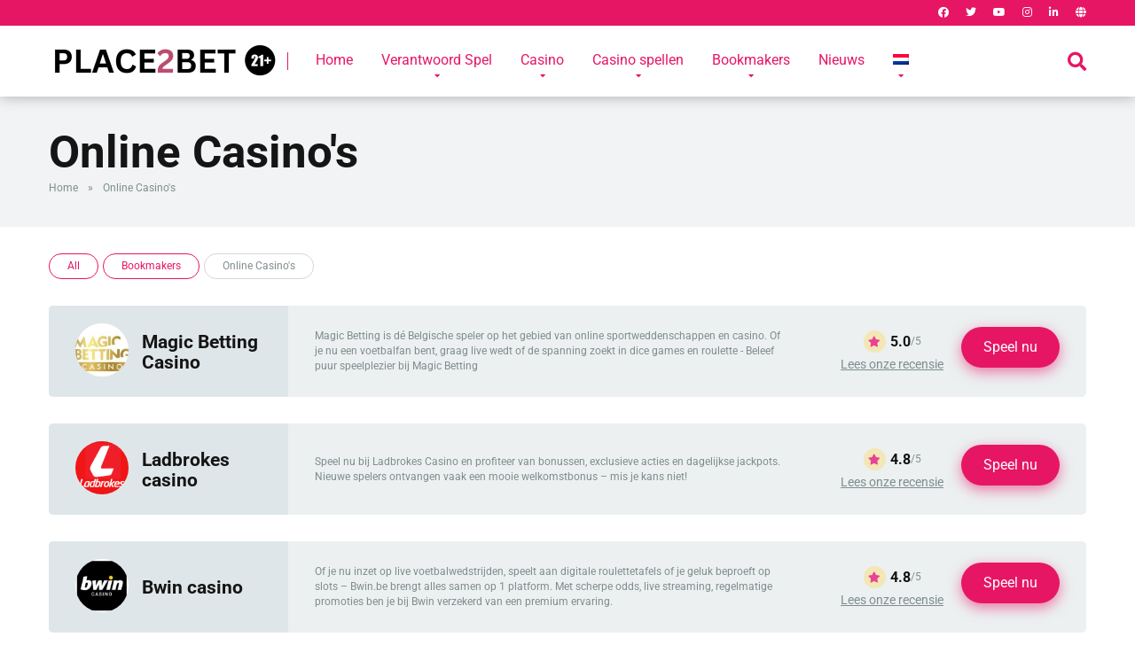

--- FILE ---
content_type: text/html; charset=UTF-8
request_url: https://www.place2bet.be/casino-category/online-casinos/
body_size: 29525
content:
<!DOCTYPE html>
<html lang="nl-NL">
<head><meta charset="UTF-8" /><script>if(navigator.userAgent.match(/MSIE|Internet Explorer/i)||navigator.userAgent.match(/Trident\/7\..*?rv:11/i)){var href=document.location.href;if(!href.match(/[?&]nowprocket/)){if(href.indexOf("?")==-1){if(href.indexOf("#")==-1){document.location.href=href+"?nowprocket=1"}else{document.location.href=href.replace("#","?nowprocket=1#")}}else{if(href.indexOf("#")==-1){document.location.href=href+"&nowprocket=1"}else{document.location.href=href.replace("#","&nowprocket=1#")}}}}</script><script>(()=>{class RocketLazyLoadScripts{constructor(){this.v="2.0.4",this.userEvents=["keydown","keyup","mousedown","mouseup","mousemove","mouseover","mouseout","touchmove","touchstart","touchend","touchcancel","wheel","click","dblclick","input"],this.attributeEvents=["onblur","onclick","oncontextmenu","ondblclick","onfocus","onmousedown","onmouseenter","onmouseleave","onmousemove","onmouseout","onmouseover","onmouseup","onmousewheel","onscroll","onsubmit"]}async t(){this.i(),this.o(),/iP(ad|hone)/.test(navigator.userAgent)&&this.h(),this.u(),this.l(this),this.m(),this.k(this),this.p(this),this._(),await Promise.all([this.R(),this.L()]),this.lastBreath=Date.now(),this.S(this),this.P(),this.D(),this.O(),this.M(),await this.C(this.delayedScripts.normal),await this.C(this.delayedScripts.defer),await this.C(this.delayedScripts.async),await this.T(),await this.F(),await this.j(),await this.A(),window.dispatchEvent(new Event("rocket-allScriptsLoaded")),this.everythingLoaded=!0,this.lastTouchEnd&&await new Promise(t=>setTimeout(t,500-Date.now()+this.lastTouchEnd)),this.I(),this.H(),this.U(),this.W()}i(){this.CSPIssue=sessionStorage.getItem("rocketCSPIssue"),document.addEventListener("securitypolicyviolation",t=>{this.CSPIssue||"script-src-elem"!==t.violatedDirective||"data"!==t.blockedURI||(this.CSPIssue=!0,sessionStorage.setItem("rocketCSPIssue",!0))},{isRocket:!0})}o(){window.addEventListener("pageshow",t=>{this.persisted=t.persisted,this.realWindowLoadedFired=!0},{isRocket:!0}),window.addEventListener("pagehide",()=>{this.onFirstUserAction=null},{isRocket:!0})}h(){let t;function e(e){t=e}window.addEventListener("touchstart",e,{isRocket:!0}),window.addEventListener("touchend",function i(o){o.changedTouches[0]&&t.changedTouches[0]&&Math.abs(o.changedTouches[0].pageX-t.changedTouches[0].pageX)<10&&Math.abs(o.changedTouches[0].pageY-t.changedTouches[0].pageY)<10&&o.timeStamp-t.timeStamp<200&&(window.removeEventListener("touchstart",e,{isRocket:!0}),window.removeEventListener("touchend",i,{isRocket:!0}),"INPUT"===o.target.tagName&&"text"===o.target.type||(o.target.dispatchEvent(new TouchEvent("touchend",{target:o.target,bubbles:!0})),o.target.dispatchEvent(new MouseEvent("mouseover",{target:o.target,bubbles:!0})),o.target.dispatchEvent(new PointerEvent("click",{target:o.target,bubbles:!0,cancelable:!0,detail:1,clientX:o.changedTouches[0].clientX,clientY:o.changedTouches[0].clientY})),event.preventDefault()))},{isRocket:!0})}q(t){this.userActionTriggered||("mousemove"!==t.type||this.firstMousemoveIgnored?"keyup"===t.type||"mouseover"===t.type||"mouseout"===t.type||(this.userActionTriggered=!0,this.onFirstUserAction&&this.onFirstUserAction()):this.firstMousemoveIgnored=!0),"click"===t.type&&t.preventDefault(),t.stopPropagation(),t.stopImmediatePropagation(),"touchstart"===this.lastEvent&&"touchend"===t.type&&(this.lastTouchEnd=Date.now()),"click"===t.type&&(this.lastTouchEnd=0),this.lastEvent=t.type,t.composedPath&&t.composedPath()[0].getRootNode()instanceof ShadowRoot&&(t.rocketTarget=t.composedPath()[0]),this.savedUserEvents.push(t)}u(){this.savedUserEvents=[],this.userEventHandler=this.q.bind(this),this.userEvents.forEach(t=>window.addEventListener(t,this.userEventHandler,{passive:!1,isRocket:!0})),document.addEventListener("visibilitychange",this.userEventHandler,{isRocket:!0})}U(){this.userEvents.forEach(t=>window.removeEventListener(t,this.userEventHandler,{passive:!1,isRocket:!0})),document.removeEventListener("visibilitychange",this.userEventHandler,{isRocket:!0}),this.savedUserEvents.forEach(t=>{(t.rocketTarget||t.target).dispatchEvent(new window[t.constructor.name](t.type,t))})}m(){const t="return false",e=Array.from(this.attributeEvents,t=>"data-rocket-"+t),i="["+this.attributeEvents.join("],[")+"]",o="[data-rocket-"+this.attributeEvents.join("],[data-rocket-")+"]",s=(e,i,o)=>{o&&o!==t&&(e.setAttribute("data-rocket-"+i,o),e["rocket"+i]=new Function("event",o),e.setAttribute(i,t))};new MutationObserver(t=>{for(const n of t)"attributes"===n.type&&(n.attributeName.startsWith("data-rocket-")||this.everythingLoaded?n.attributeName.startsWith("data-rocket-")&&this.everythingLoaded&&this.N(n.target,n.attributeName.substring(12)):s(n.target,n.attributeName,n.target.getAttribute(n.attributeName))),"childList"===n.type&&n.addedNodes.forEach(t=>{if(t.nodeType===Node.ELEMENT_NODE)if(this.everythingLoaded)for(const i of[t,...t.querySelectorAll(o)])for(const t of i.getAttributeNames())e.includes(t)&&this.N(i,t.substring(12));else for(const e of[t,...t.querySelectorAll(i)])for(const t of e.getAttributeNames())this.attributeEvents.includes(t)&&s(e,t,e.getAttribute(t))})}).observe(document,{subtree:!0,childList:!0,attributeFilter:[...this.attributeEvents,...e]})}I(){this.attributeEvents.forEach(t=>{document.querySelectorAll("[data-rocket-"+t+"]").forEach(e=>{this.N(e,t)})})}N(t,e){const i=t.getAttribute("data-rocket-"+e);i&&(t.setAttribute(e,i),t.removeAttribute("data-rocket-"+e))}k(t){Object.defineProperty(HTMLElement.prototype,"onclick",{get(){return this.rocketonclick||null},set(e){this.rocketonclick=e,this.setAttribute(t.everythingLoaded?"onclick":"data-rocket-onclick","this.rocketonclick(event)")}})}S(t){function e(e,i){let o=e[i];e[i]=null,Object.defineProperty(e,i,{get:()=>o,set(s){t.everythingLoaded?o=s:e["rocket"+i]=o=s}})}e(document,"onreadystatechange"),e(window,"onload"),e(window,"onpageshow");try{Object.defineProperty(document,"readyState",{get:()=>t.rocketReadyState,set(e){t.rocketReadyState=e},configurable:!0}),document.readyState="loading"}catch(t){console.log("WPRocket DJE readyState conflict, bypassing")}}l(t){this.originalAddEventListener=EventTarget.prototype.addEventListener,this.originalRemoveEventListener=EventTarget.prototype.removeEventListener,this.savedEventListeners=[],EventTarget.prototype.addEventListener=function(e,i,o){o&&o.isRocket||!t.B(e,this)&&!t.userEvents.includes(e)||t.B(e,this)&&!t.userActionTriggered||e.startsWith("rocket-")||t.everythingLoaded?t.originalAddEventListener.call(this,e,i,o):(t.savedEventListeners.push({target:this,remove:!1,type:e,func:i,options:o}),"mouseenter"!==e&&"mouseleave"!==e||t.originalAddEventListener.call(this,e,t.savedUserEvents.push,o))},EventTarget.prototype.removeEventListener=function(e,i,o){o&&o.isRocket||!t.B(e,this)&&!t.userEvents.includes(e)||t.B(e,this)&&!t.userActionTriggered||e.startsWith("rocket-")||t.everythingLoaded?t.originalRemoveEventListener.call(this,e,i,o):t.savedEventListeners.push({target:this,remove:!0,type:e,func:i,options:o})}}J(t,e){this.savedEventListeners=this.savedEventListeners.filter(i=>{let o=i.type,s=i.target||window;return e!==o||t!==s||(this.B(o,s)&&(i.type="rocket-"+o),this.$(i),!1)})}H(){EventTarget.prototype.addEventListener=this.originalAddEventListener,EventTarget.prototype.removeEventListener=this.originalRemoveEventListener,this.savedEventListeners.forEach(t=>this.$(t))}$(t){t.remove?this.originalRemoveEventListener.call(t.target,t.type,t.func,t.options):this.originalAddEventListener.call(t.target,t.type,t.func,t.options)}p(t){let e;function i(e){return t.everythingLoaded?e:e.split(" ").map(t=>"load"===t||t.startsWith("load.")?"rocket-jquery-load":t).join(" ")}function o(o){function s(e){const s=o.fn[e];o.fn[e]=o.fn.init.prototype[e]=function(){return this[0]===window&&t.userActionTriggered&&("string"==typeof arguments[0]||arguments[0]instanceof String?arguments[0]=i(arguments[0]):"object"==typeof arguments[0]&&Object.keys(arguments[0]).forEach(t=>{const e=arguments[0][t];delete arguments[0][t],arguments[0][i(t)]=e})),s.apply(this,arguments),this}}if(o&&o.fn&&!t.allJQueries.includes(o)){const e={DOMContentLoaded:[],"rocket-DOMContentLoaded":[]};for(const t in e)document.addEventListener(t,()=>{e[t].forEach(t=>t())},{isRocket:!0});o.fn.ready=o.fn.init.prototype.ready=function(i){function s(){parseInt(o.fn.jquery)>2?setTimeout(()=>i.bind(document)(o)):i.bind(document)(o)}return"function"==typeof i&&(t.realDomReadyFired?!t.userActionTriggered||t.fauxDomReadyFired?s():e["rocket-DOMContentLoaded"].push(s):e.DOMContentLoaded.push(s)),o([])},s("on"),s("one"),s("off"),t.allJQueries.push(o)}e=o}t.allJQueries=[],o(window.jQuery),Object.defineProperty(window,"jQuery",{get:()=>e,set(t){o(t)}})}P(){const t=new Map;document.write=document.writeln=function(e){const i=document.currentScript,o=document.createRange(),s=i.parentElement;let n=t.get(i);void 0===n&&(n=i.nextSibling,t.set(i,n));const c=document.createDocumentFragment();o.setStart(c,0),c.appendChild(o.createContextualFragment(e)),s.insertBefore(c,n)}}async R(){return new Promise(t=>{this.userActionTriggered?t():this.onFirstUserAction=t})}async L(){return new Promise(t=>{document.addEventListener("DOMContentLoaded",()=>{this.realDomReadyFired=!0,t()},{isRocket:!0})})}async j(){return this.realWindowLoadedFired?Promise.resolve():new Promise(t=>{window.addEventListener("load",t,{isRocket:!0})})}M(){this.pendingScripts=[];this.scriptsMutationObserver=new MutationObserver(t=>{for(const e of t)e.addedNodes.forEach(t=>{"SCRIPT"!==t.tagName||t.noModule||t.isWPRocket||this.pendingScripts.push({script:t,promise:new Promise(e=>{const i=()=>{const i=this.pendingScripts.findIndex(e=>e.script===t);i>=0&&this.pendingScripts.splice(i,1),e()};t.addEventListener("load",i,{isRocket:!0}),t.addEventListener("error",i,{isRocket:!0}),setTimeout(i,1e3)})})})}),this.scriptsMutationObserver.observe(document,{childList:!0,subtree:!0})}async F(){await this.X(),this.pendingScripts.length?(await this.pendingScripts[0].promise,await this.F()):this.scriptsMutationObserver.disconnect()}D(){this.delayedScripts={normal:[],async:[],defer:[]},document.querySelectorAll("script[type$=rocketlazyloadscript]").forEach(t=>{t.hasAttribute("data-rocket-src")?t.hasAttribute("async")&&!1!==t.async?this.delayedScripts.async.push(t):t.hasAttribute("defer")&&!1!==t.defer||"module"===t.getAttribute("data-rocket-type")?this.delayedScripts.defer.push(t):this.delayedScripts.normal.push(t):this.delayedScripts.normal.push(t)})}async _(){await this.L();let t=[];document.querySelectorAll("script[type$=rocketlazyloadscript][data-rocket-src]").forEach(e=>{let i=e.getAttribute("data-rocket-src");if(i&&!i.startsWith("data:")){i.startsWith("//")&&(i=location.protocol+i);try{const o=new URL(i).origin;o!==location.origin&&t.push({src:o,crossOrigin:e.crossOrigin||"module"===e.getAttribute("data-rocket-type")})}catch(t){}}}),t=[...new Map(t.map(t=>[JSON.stringify(t),t])).values()],this.Y(t,"preconnect")}async G(t){if(await this.K(),!0!==t.noModule||!("noModule"in HTMLScriptElement.prototype))return new Promise(e=>{let i;function o(){(i||t).setAttribute("data-rocket-status","executed"),e()}try{if(navigator.userAgent.includes("Firefox/")||""===navigator.vendor||this.CSPIssue)i=document.createElement("script"),[...t.attributes].forEach(t=>{let e=t.nodeName;"type"!==e&&("data-rocket-type"===e&&(e="type"),"data-rocket-src"===e&&(e="src"),i.setAttribute(e,t.nodeValue))}),t.text&&(i.text=t.text),t.nonce&&(i.nonce=t.nonce),i.hasAttribute("src")?(i.addEventListener("load",o,{isRocket:!0}),i.addEventListener("error",()=>{i.setAttribute("data-rocket-status","failed-network"),e()},{isRocket:!0}),setTimeout(()=>{i.isConnected||e()},1)):(i.text=t.text,o()),i.isWPRocket=!0,t.parentNode.replaceChild(i,t);else{const i=t.getAttribute("data-rocket-type"),s=t.getAttribute("data-rocket-src");i?(t.type=i,t.removeAttribute("data-rocket-type")):t.removeAttribute("type"),t.addEventListener("load",o,{isRocket:!0}),t.addEventListener("error",i=>{this.CSPIssue&&i.target.src.startsWith("data:")?(console.log("WPRocket: CSP fallback activated"),t.removeAttribute("src"),this.G(t).then(e)):(t.setAttribute("data-rocket-status","failed-network"),e())},{isRocket:!0}),s?(t.fetchPriority="high",t.removeAttribute("data-rocket-src"),t.src=s):t.src="data:text/javascript;base64,"+window.btoa(unescape(encodeURIComponent(t.text)))}}catch(i){t.setAttribute("data-rocket-status","failed-transform"),e()}});t.setAttribute("data-rocket-status","skipped")}async C(t){const e=t.shift();return e?(e.isConnected&&await this.G(e),this.C(t)):Promise.resolve()}O(){this.Y([...this.delayedScripts.normal,...this.delayedScripts.defer,...this.delayedScripts.async],"preload")}Y(t,e){this.trash=this.trash||[];let i=!0;var o=document.createDocumentFragment();t.forEach(t=>{const s=t.getAttribute&&t.getAttribute("data-rocket-src")||t.src;if(s&&!s.startsWith("data:")){const n=document.createElement("link");n.href=s,n.rel=e,"preconnect"!==e&&(n.as="script",n.fetchPriority=i?"high":"low"),t.getAttribute&&"module"===t.getAttribute("data-rocket-type")&&(n.crossOrigin=!0),t.crossOrigin&&(n.crossOrigin=t.crossOrigin),t.integrity&&(n.integrity=t.integrity),t.nonce&&(n.nonce=t.nonce),o.appendChild(n),this.trash.push(n),i=!1}}),document.head.appendChild(o)}W(){this.trash.forEach(t=>t.remove())}async T(){try{document.readyState="interactive"}catch(t){}this.fauxDomReadyFired=!0;try{await this.K(),this.J(document,"readystatechange"),document.dispatchEvent(new Event("rocket-readystatechange")),await this.K(),document.rocketonreadystatechange&&document.rocketonreadystatechange(),await this.K(),this.J(document,"DOMContentLoaded"),document.dispatchEvent(new Event("rocket-DOMContentLoaded")),await this.K(),this.J(window,"DOMContentLoaded"),window.dispatchEvent(new Event("rocket-DOMContentLoaded"))}catch(t){console.error(t)}}async A(){try{document.readyState="complete"}catch(t){}try{await this.K(),this.J(document,"readystatechange"),document.dispatchEvent(new Event("rocket-readystatechange")),await this.K(),document.rocketonreadystatechange&&document.rocketonreadystatechange(),await this.K(),this.J(window,"load"),window.dispatchEvent(new Event("rocket-load")),await this.K(),window.rocketonload&&window.rocketonload(),await this.K(),this.allJQueries.forEach(t=>t(window).trigger("rocket-jquery-load")),await this.K(),this.J(window,"pageshow");const t=new Event("rocket-pageshow");t.persisted=this.persisted,window.dispatchEvent(t),await this.K(),window.rocketonpageshow&&window.rocketonpageshow({persisted:this.persisted})}catch(t){console.error(t)}}async K(){Date.now()-this.lastBreath>45&&(await this.X(),this.lastBreath=Date.now())}async X(){return document.hidden?new Promise(t=>setTimeout(t)):new Promise(t=>requestAnimationFrame(t))}B(t,e){return e===document&&"readystatechange"===t||(e===document&&"DOMContentLoaded"===t||(e===window&&"DOMContentLoaded"===t||(e===window&&"load"===t||e===window&&"pageshow"===t)))}static run(){(new RocketLazyLoadScripts).t()}}RocketLazyLoadScripts.run()})();</script>
    
    <meta http-equiv="X-UA-Compatible" content="IE=edge" />
<meta name="viewport" content="width=device-width, initial-scale=1.0">

	<meta name='robots' content='index, follow, max-image-preview:large, max-snippet:-1, max-video-preview:-1' />
<!-- Google tag (gtag.js) toestemmingsmodus dataLayer toegevoegd door Site Kit -->
<script type="rocketlazyloadscript" data-rocket-type="text/javascript" id="google_gtagjs-js-consent-mode-data-layer">
/* <![CDATA[ */
window.dataLayer = window.dataLayer || [];function gtag(){dataLayer.push(arguments);}
gtag('consent', 'default', {"ad_personalization":"denied","ad_storage":"denied","ad_user_data":"denied","analytics_storage":"denied","functionality_storage":"denied","security_storage":"denied","personalization_storage":"denied","region":["AT","BE","BG","CH","CY","CZ","DE","DK","EE","ES","FI","FR","GB","GR","HR","HU","IE","IS","IT","LI","LT","LU","LV","MT","NL","NO","PL","PT","RO","SE","SI","SK"],"wait_for_update":500});
window._googlesitekitConsentCategoryMap = {"statistics":["analytics_storage"],"marketing":["ad_storage","ad_user_data","ad_personalization"],"functional":["functionality_storage","security_storage"],"preferences":["personalization_storage"]};
window._googlesitekitConsents = {"ad_personalization":"denied","ad_storage":"denied","ad_user_data":"denied","analytics_storage":"denied","functionality_storage":"denied","security_storage":"denied","personalization_storage":"denied","region":["AT","BE","BG","CH","CY","CZ","DE","DK","EE","ES","FI","FR","GB","GR","HR","HU","IE","IS","IT","LI","LT","LU","LV","MT","NL","NO","PL","PT","RO","SE","SI","SK"],"wait_for_update":500};
/* ]]> */
</script>
<!-- Einde Google tag (gtag.js) toestemmingsmodus dataLayer toegevoegd door Site Kit -->

	<!-- This site is optimized with the Yoast SEO Premium plugin v26.6 (Yoast SEO v26.7) - https://yoast.com/wordpress/plugins/seo/ -->
	<title>Alle betrouwbare Top Online Casino&#039;s in België vind je hier bij ons - Place2bet</title>
<link crossorigin data-rocket-preconnect href="https://usercontent.one" rel="preconnect">
<link data-wpr-hosted-gf-parameters="family=Roboto%3A300%2C400%2C700%2C900&display=swap" href="https://usercontent.one/wp/www.place2bet.be/wp-content/cache/fonts/1/google-fonts/css/1/4/8/1df744fb7bd1fa3b7d23e826b1c42.css" rel="stylesheet"><link rel="preload" data-rocket-preload as="image" href="https://usercontent.one/wp/www.place2bet.be/wp-content/plugins/sitepress-multilingual-cms/res/flags/nl.png?media=1753123184" fetchpriority="high">
	<meta name="description" content="Bij Place2bet komt u alles te weten over de legale online casino&#039;s in België. We geven u onze Online Casino Top 10 met een overzicht van hun aanbod" />
	<link rel="canonical" href="https://www.place2bet.be/casino-category/online-casinos/" />
	<link rel="next" href="https://www.place2bet.be/casino-category/online-casinos/page/2/" />
	<meta property="og:locale" content="nl_NL" />
	<meta property="og:type" content="article" />
	<meta property="og:title" content="Online Casino&#039;s Archives" />
	<meta property="og:description" content="Bij Place2bet komt u alles te weten over de legale online casino&#039;s in België. We geven u onze Online Casino Top 10 met een overzicht van hun aanbod" />
	<meta property="og:url" content="https://www.place2bet.be/casino-category/online-casinos/" />
	<meta property="og:site_name" content="Place2bet" />
	<meta property="og:image" content="https://usercontent.one/wp/www.place2bet.be/wp-content/uploads/2025/08/Boost-uw-casino-winst.png?media=1753123184" />
	<meta property="og:image:width" content="642" />
	<meta property="og:image:height" content="637" />
	<meta property="og:image:type" content="image/png" />
	<meta name="twitter:card" content="summary_large_image" />
	<meta name="twitter:site" content="@place2bet" />
	<script type="application/ld+json" class="yoast-schema-graph">{"@context":"https://schema.org","@graph":[{"@type":"CollectionPage","@id":"https://www.place2bet.be/casino-category/online-casinos/","url":"https://www.place2bet.be/casino-category/online-casinos/","name":"Alle betrouwbare Top Online Casino's in België vind je hier bij ons - Place2bet","isPartOf":{"@id":"https://www.place2bet.be/#website"},"primaryImageOfPage":{"@id":"https://www.place2bet.be/casino-category/online-casinos/#primaryimage"},"image":{"@id":"https://www.place2bet.be/casino-category/online-casinos/#primaryimage"},"thumbnailUrl":"https://www.place2bet.be/wp-content/uploads/2026/01/Playone-casino-Belgie.jpg","description":"Bij Place2bet komt u alles te weten over de legale online casino's in België. We geven u onze Online Casino Top 10 met een overzicht van hun aanbod","breadcrumb":{"@id":"https://www.place2bet.be/casino-category/online-casinos/#breadcrumb"},"inLanguage":"nl-NL"},{"@type":"ImageObject","inLanguage":"nl-NL","@id":"https://www.place2bet.be/casino-category/online-casinos/#primaryimage","url":"https://www.place2bet.be/wp-content/uploads/2026/01/Playone-casino-Belgie.jpg","contentUrl":"https://www.place2bet.be/wp-content/uploads/2026/01/Playone-casino-Belgie.jpg","width":613,"height":609,"caption":"Playone casino België"},{"@type":"BreadcrumbList","@id":"https://www.place2bet.be/casino-category/online-casinos/#breadcrumb","itemListElement":[{"@type":"ListItem","position":1,"name":"Home","item":"https://www.place2bet.be/"},{"@type":"ListItem","position":2,"name":"Online Casino's"}]},{"@type":"WebSite","@id":"https://www.place2bet.be/#website","url":"https://www.place2bet.be/","name":"https://www.place2bet.be/","description":"Casino &amp; Bookmakers info","publisher":{"@id":"https://www.place2bet.be/#organization"},"potentialAction":[{"@type":"SearchAction","target":{"@type":"EntryPoint","urlTemplate":"https://www.place2bet.be/?s={search_term_string}"},"query-input":{"@type":"PropertyValueSpecification","valueRequired":true,"valueName":"search_term_string"}}],"inLanguage":"nl-NL"},{"@type":"Organization","@id":"https://www.place2bet.be/#organization","name":"Place2bet","url":"https://www.place2bet.be/","logo":{"@type":"ImageObject","inLanguage":"nl-NL","@id":"https://www.place2bet.be/#/schema/logo/image/","url":"https://www.place2bet.be/wp-content/uploads/2023/10/cropped-cropped-cropped-cropped-cropped-PLACE2BET-21_.png","contentUrl":"https://www.place2bet.be/wp-content/uploads/2023/10/cropped-cropped-cropped-cropped-cropped-PLACE2BET-21_.png","width":1424,"height":218,"caption":"Place2bet"},"image":{"@id":"https://www.place2bet.be/#/schema/logo/image/"},"sameAs":["https://www.facebook.com/profile.php?id=100054256430645","https://x.com/place2bet","https://www.instagram.com/place2bet/","https://www.linkedin.com/in/place2bet-casino-affiliation-855353245/","https://www.youtube.com/channel/UC1wpvEPmrSAFEBvrtgPOjjg"]}]}</script>
	<!-- / Yoast SEO Premium plugin. -->


<link rel='dns-prefetch' href='//www.googletagmanager.com' />
<link rel='dns-prefetch' href='//fonts.googleapis.com' />
<link rel='dns-prefetch' href='//use.fontawesome.com' />
<link rel='dns-prefetch' href='//pagead2.googlesyndication.com' />
<link href='https://fonts.gstatic.com' crossorigin rel='preconnect' />
<style id='wp-img-auto-sizes-contain-inline-css' type='text/css'>
img:is([sizes=auto i],[sizes^="auto," i]){contain-intrinsic-size:3000px 1500px}
/*# sourceURL=wp-img-auto-sizes-contain-inline-css */
</style>
<link rel='stylesheet' id='wp-block-library-css' href='https://www.place2bet.be/wp-includes/css/dist/block-library/style.min.css?ver=6.9' type='text/css' media='all' />
<style id='global-styles-inline-css' type='text/css'>
:root{--wp--preset--aspect-ratio--square: 1;--wp--preset--aspect-ratio--4-3: 4/3;--wp--preset--aspect-ratio--3-4: 3/4;--wp--preset--aspect-ratio--3-2: 3/2;--wp--preset--aspect-ratio--2-3: 2/3;--wp--preset--aspect-ratio--16-9: 16/9;--wp--preset--aspect-ratio--9-16: 9/16;--wp--preset--color--black: #000000;--wp--preset--color--cyan-bluish-gray: #abb8c3;--wp--preset--color--white: #ffffff;--wp--preset--color--pale-pink: #f78da7;--wp--preset--color--vivid-red: #cf2e2e;--wp--preset--color--luminous-vivid-orange: #ff6900;--wp--preset--color--luminous-vivid-amber: #fcb900;--wp--preset--color--light-green-cyan: #7bdcb5;--wp--preset--color--vivid-green-cyan: #00d084;--wp--preset--color--pale-cyan-blue: #8ed1fc;--wp--preset--color--vivid-cyan-blue: #0693e3;--wp--preset--color--vivid-purple: #9b51e0;--wp--preset--color--mercury-main: #e71664;--wp--preset--color--mercury-second: #e71664;--wp--preset--color--mercury-white: #fff;--wp--preset--color--mercury-gray: #263238;--wp--preset--color--mercury-emerald: #2edd6c;--wp--preset--color--mercury-alizarin: #e74c3c;--wp--preset--color--mercury-wisteria: #8e44ad;--wp--preset--color--mercury-peter-river: #3498db;--wp--preset--color--mercury-clouds: #ecf0f1;--wp--preset--gradient--vivid-cyan-blue-to-vivid-purple: linear-gradient(135deg,rgb(6,147,227) 0%,rgb(155,81,224) 100%);--wp--preset--gradient--light-green-cyan-to-vivid-green-cyan: linear-gradient(135deg,rgb(122,220,180) 0%,rgb(0,208,130) 100%);--wp--preset--gradient--luminous-vivid-amber-to-luminous-vivid-orange: linear-gradient(135deg,rgb(252,185,0) 0%,rgb(255,105,0) 100%);--wp--preset--gradient--luminous-vivid-orange-to-vivid-red: linear-gradient(135deg,rgb(255,105,0) 0%,rgb(207,46,46) 100%);--wp--preset--gradient--very-light-gray-to-cyan-bluish-gray: linear-gradient(135deg,rgb(238,238,238) 0%,rgb(169,184,195) 100%);--wp--preset--gradient--cool-to-warm-spectrum: linear-gradient(135deg,rgb(74,234,220) 0%,rgb(151,120,209) 20%,rgb(207,42,186) 40%,rgb(238,44,130) 60%,rgb(251,105,98) 80%,rgb(254,248,76) 100%);--wp--preset--gradient--blush-light-purple: linear-gradient(135deg,rgb(255,206,236) 0%,rgb(152,150,240) 100%);--wp--preset--gradient--blush-bordeaux: linear-gradient(135deg,rgb(254,205,165) 0%,rgb(254,45,45) 50%,rgb(107,0,62) 100%);--wp--preset--gradient--luminous-dusk: linear-gradient(135deg,rgb(255,203,112) 0%,rgb(199,81,192) 50%,rgb(65,88,208) 100%);--wp--preset--gradient--pale-ocean: linear-gradient(135deg,rgb(255,245,203) 0%,rgb(182,227,212) 50%,rgb(51,167,181) 100%);--wp--preset--gradient--electric-grass: linear-gradient(135deg,rgb(202,248,128) 0%,rgb(113,206,126) 100%);--wp--preset--gradient--midnight: linear-gradient(135deg,rgb(2,3,129) 0%,rgb(40,116,252) 100%);--wp--preset--font-size--small: 13px;--wp--preset--font-size--medium: 20px;--wp--preset--font-size--large: 36px;--wp--preset--font-size--x-large: 42px;--wp--preset--spacing--20: 0.44rem;--wp--preset--spacing--30: 0.67rem;--wp--preset--spacing--40: 1rem;--wp--preset--spacing--50: 1.5rem;--wp--preset--spacing--60: 2.25rem;--wp--preset--spacing--70: 3.38rem;--wp--preset--spacing--80: 5.06rem;--wp--preset--shadow--natural: 6px 6px 9px rgba(0, 0, 0, 0.2);--wp--preset--shadow--deep: 12px 12px 50px rgba(0, 0, 0, 0.4);--wp--preset--shadow--sharp: 6px 6px 0px rgba(0, 0, 0, 0.2);--wp--preset--shadow--outlined: 6px 6px 0px -3px rgb(255, 255, 255), 6px 6px rgb(0, 0, 0);--wp--preset--shadow--crisp: 6px 6px 0px rgb(0, 0, 0);}:where(.is-layout-flex){gap: 0.5em;}:where(.is-layout-grid){gap: 0.5em;}body .is-layout-flex{display: flex;}.is-layout-flex{flex-wrap: wrap;align-items: center;}.is-layout-flex > :is(*, div){margin: 0;}body .is-layout-grid{display: grid;}.is-layout-grid > :is(*, div){margin: 0;}:where(.wp-block-columns.is-layout-flex){gap: 2em;}:where(.wp-block-columns.is-layout-grid){gap: 2em;}:where(.wp-block-post-template.is-layout-flex){gap: 1.25em;}:where(.wp-block-post-template.is-layout-grid){gap: 1.25em;}.has-black-color{color: var(--wp--preset--color--black) !important;}.has-cyan-bluish-gray-color{color: var(--wp--preset--color--cyan-bluish-gray) !important;}.has-white-color{color: var(--wp--preset--color--white) !important;}.has-pale-pink-color{color: var(--wp--preset--color--pale-pink) !important;}.has-vivid-red-color{color: var(--wp--preset--color--vivid-red) !important;}.has-luminous-vivid-orange-color{color: var(--wp--preset--color--luminous-vivid-orange) !important;}.has-luminous-vivid-amber-color{color: var(--wp--preset--color--luminous-vivid-amber) !important;}.has-light-green-cyan-color{color: var(--wp--preset--color--light-green-cyan) !important;}.has-vivid-green-cyan-color{color: var(--wp--preset--color--vivid-green-cyan) !important;}.has-pale-cyan-blue-color{color: var(--wp--preset--color--pale-cyan-blue) !important;}.has-vivid-cyan-blue-color{color: var(--wp--preset--color--vivid-cyan-blue) !important;}.has-vivid-purple-color{color: var(--wp--preset--color--vivid-purple) !important;}.has-black-background-color{background-color: var(--wp--preset--color--black) !important;}.has-cyan-bluish-gray-background-color{background-color: var(--wp--preset--color--cyan-bluish-gray) !important;}.has-white-background-color{background-color: var(--wp--preset--color--white) !important;}.has-pale-pink-background-color{background-color: var(--wp--preset--color--pale-pink) !important;}.has-vivid-red-background-color{background-color: var(--wp--preset--color--vivid-red) !important;}.has-luminous-vivid-orange-background-color{background-color: var(--wp--preset--color--luminous-vivid-orange) !important;}.has-luminous-vivid-amber-background-color{background-color: var(--wp--preset--color--luminous-vivid-amber) !important;}.has-light-green-cyan-background-color{background-color: var(--wp--preset--color--light-green-cyan) !important;}.has-vivid-green-cyan-background-color{background-color: var(--wp--preset--color--vivid-green-cyan) !important;}.has-pale-cyan-blue-background-color{background-color: var(--wp--preset--color--pale-cyan-blue) !important;}.has-vivid-cyan-blue-background-color{background-color: var(--wp--preset--color--vivid-cyan-blue) !important;}.has-vivid-purple-background-color{background-color: var(--wp--preset--color--vivid-purple) !important;}.has-black-border-color{border-color: var(--wp--preset--color--black) !important;}.has-cyan-bluish-gray-border-color{border-color: var(--wp--preset--color--cyan-bluish-gray) !important;}.has-white-border-color{border-color: var(--wp--preset--color--white) !important;}.has-pale-pink-border-color{border-color: var(--wp--preset--color--pale-pink) !important;}.has-vivid-red-border-color{border-color: var(--wp--preset--color--vivid-red) !important;}.has-luminous-vivid-orange-border-color{border-color: var(--wp--preset--color--luminous-vivid-orange) !important;}.has-luminous-vivid-amber-border-color{border-color: var(--wp--preset--color--luminous-vivid-amber) !important;}.has-light-green-cyan-border-color{border-color: var(--wp--preset--color--light-green-cyan) !important;}.has-vivid-green-cyan-border-color{border-color: var(--wp--preset--color--vivid-green-cyan) !important;}.has-pale-cyan-blue-border-color{border-color: var(--wp--preset--color--pale-cyan-blue) !important;}.has-vivid-cyan-blue-border-color{border-color: var(--wp--preset--color--vivid-cyan-blue) !important;}.has-vivid-purple-border-color{border-color: var(--wp--preset--color--vivid-purple) !important;}.has-vivid-cyan-blue-to-vivid-purple-gradient-background{background: var(--wp--preset--gradient--vivid-cyan-blue-to-vivid-purple) !important;}.has-light-green-cyan-to-vivid-green-cyan-gradient-background{background: var(--wp--preset--gradient--light-green-cyan-to-vivid-green-cyan) !important;}.has-luminous-vivid-amber-to-luminous-vivid-orange-gradient-background{background: var(--wp--preset--gradient--luminous-vivid-amber-to-luminous-vivid-orange) !important;}.has-luminous-vivid-orange-to-vivid-red-gradient-background{background: var(--wp--preset--gradient--luminous-vivid-orange-to-vivid-red) !important;}.has-very-light-gray-to-cyan-bluish-gray-gradient-background{background: var(--wp--preset--gradient--very-light-gray-to-cyan-bluish-gray) !important;}.has-cool-to-warm-spectrum-gradient-background{background: var(--wp--preset--gradient--cool-to-warm-spectrum) !important;}.has-blush-light-purple-gradient-background{background: var(--wp--preset--gradient--blush-light-purple) !important;}.has-blush-bordeaux-gradient-background{background: var(--wp--preset--gradient--blush-bordeaux) !important;}.has-luminous-dusk-gradient-background{background: var(--wp--preset--gradient--luminous-dusk) !important;}.has-pale-ocean-gradient-background{background: var(--wp--preset--gradient--pale-ocean) !important;}.has-electric-grass-gradient-background{background: var(--wp--preset--gradient--electric-grass) !important;}.has-midnight-gradient-background{background: var(--wp--preset--gradient--midnight) !important;}.has-small-font-size{font-size: var(--wp--preset--font-size--small) !important;}.has-medium-font-size{font-size: var(--wp--preset--font-size--medium) !important;}.has-large-font-size{font-size: var(--wp--preset--font-size--large) !important;}.has-x-large-font-size{font-size: var(--wp--preset--font-size--x-large) !important;}
/*# sourceURL=global-styles-inline-css */
</style>

<style id='classic-theme-styles-inline-css' type='text/css'>
/*! This file is auto-generated */
.wp-block-button__link{color:#fff;background-color:#32373c;border-radius:9999px;box-shadow:none;text-decoration:none;padding:calc(.667em + 2px) calc(1.333em + 2px);font-size:1.125em}.wp-block-file__button{background:#32373c;color:#fff;text-decoration:none}
/*# sourceURL=/wp-includes/css/classic-themes.min.css */
</style>
<link rel='stylesheet' id='wpml-menu-item-0-css' href='https://usercontent.one/wp/www.place2bet.be/wp-content/plugins/sitepress-multilingual-cms/templates/language-switchers/menu-item/style.min.css?media=1753123184?ver=1' type='text/css' media='all' />

<link data-minify="1" rel='stylesheet' id='font-awesome-free-css' href='https://usercontent.one/wp/www.place2bet.be/wp-content/cache/min/1/releases/v5.12.0/css/all.css?ver=1765960402' type='text/css' media='all' />
<link rel='stylesheet' id='owl-carousel-css' href='https://usercontent.one/wp/www.place2bet.be/wp-content/cache/background-css/1/usercontent.one/wp/www.place2bet.be/wp-content/themes/mercury/css/owl.carousel.min.css?ver=2.3.4&media=1753123184&wpr_t=1768276294' type='text/css' media='all' />
<link data-minify="1" rel='stylesheet' id='owl-carousel-animate-css' href='https://usercontent.one/wp/www.place2bet.be/wp-content/cache/min/1/wp-content/themes/mercury/css/animate.css?ver=1765960402' type='text/css' media='all' />
<link data-minify="1" rel='stylesheet' id='mercury-style-css' href='https://usercontent.one/wp/www.place2bet.be/wp-content/cache/min/1/wp-content/themes/mercury-child/style.css?ver=1765960402' type='text/css' media='all' />
<style id='mercury-style-inline-css' type='text/css'>


/* Main Color */

.has-mercury-main-color,
.home-page .textwidget a:hover,
.space-header-2-top-soc a:hover,
.space-header-menu ul.main-menu li a:hover,
.space-header-menu ul.main-menu li:hover a,
.space-header-2-nav ul.main-menu li a:hover,
.space-header-2-nav ul.main-menu li:hover a,
.space-page-content a:hover,
.space-pros-cons ul li a:hover,
.space-pros-cons ol li a:hover,
.space-companies-2-archive-item-desc a:hover,
.space-casinos-3-archive-item-terms-ins a:hover,
.space-casinos-7-archive-item-terms a:hover,
.space-casinos-8-archive-item-terms a:hover,
.space-comments-form-box p.comment-notes span.required,
form.comment-form p.comment-notes span.required {
	color: #e71664;
}

input[type="submit"],
.has-mercury-main-background-color,
.space-block-title span:after,
.space-widget-title span:after,
.space-companies-archive-item-button a,
.space-companies-sidebar-item-button a,
.space-casinos-3-archive-item-count,
.space-games-archive-item-button a,
.space-games-sidebar-item-button a,
.space-aces-single-bonus-info-button-ins a,
.space-bonuses-archive-item-button a,
.home-page .widget_mc4wp_form_widget .space-widget-title::after,
.space-content-section .widget_mc4wp_form_widget .space-widget-title::after {
	background-color: #e71664;
}

.space-header-menu ul.main-menu li a:hover,
.space-header-menu ul.main-menu li:hover a,
.space-header-2-nav ul.main-menu li a:hover,
.space-header-2-nav ul.main-menu li:hover a {
	border-bottom: 2px solid #e71664;
}
.space-header-2-top-soc a:hover {
	border: 1px solid #e71664;
}

/* Second Color */

.has-mercury-second-color,
.space-page-content a,
.space-pros-cons ul li a,
.space-pros-cons ol li a,
.space-page-content ul li:before,
.home-page .textwidget ul li:before,
.space-widget ul li a:hover,
.home-page .textwidget a,
#recentcomments li a:hover,
#recentcomments li span.comment-author-link a:hover,
h3.comment-reply-title small a,
.space-companies-sidebar-2-item-desc a,
.space-companies-sidebar-item-title p a,
.space-companies-archive-item-short-desc a,
.space-companies-2-archive-item-desc a,
.space-casinos-3-archive-item-terms-ins a,
.space-casinos-7-archive-item-terms a,
.space-casinos-8-archive-item-terms a,
.space-casino-content-info a,
.space-casino-style-2-calltoaction-text-ins a,
.space-casino-details-item-title span,
.space-casino-style-2-ratings-all-item-value i,
.space-casino-style-2-calltoaction-text-ins a,
.space-casino-content-short-desc a,
.space-casino-header-short-desc a,
.space-casino-content-rating-stars i,
.space-casino-content-rating-overall .star-rating .star,
.space-companies-archive-item-rating .star-rating .star,
.space-casino-content-logo-stars i,
.space-casino-content-logo-stars .star-rating .star,
.space-companies-2-archive-item-rating .star-rating .star,
.space-casinos-3-archive-item-rating-box .star-rating .star,
.space-casinos-4-archive-item-title .star-rating .star,
.space-companies-sidebar-2-item-rating .star-rating .star,
.space-comments-list-item-date a.comment-reply-link,
.space-categories-list-box ul li a,
.space-news-10-item-category a,
.small .space-news-11-item-category a,
#scrolltop,
.widget_mc4wp_form_widget .mc4wp-response a,
.space-header-height.dark .space-header-menu ul.main-menu li a:hover,
.space-header-height.dark .space-header-menu ul.main-menu li:hover a,
.space-header-2-height.dark .space-header-2-nav ul.main-menu li a:hover,
.space-header-2-height.dark .space-header-2-nav ul.main-menu li:hover a,
.space-header-2-height.dark .space-header-2-top-soc a:hover,
.space-casino-header-logo-rating i {
	color: #e71664;
}

.space-title-box-category a,
.has-mercury-second-background-color,
.space-casino-details-item-links a:hover,
.space-news-2-small-item-img-category a,
.space-news-2-item-big-box-category span,
.space-block-title span:before,
.space-widget-title span:before,
.space-news-4-item.small-news-block .space-news-4-item-img-category a,
.space-news-4-item.big-news-block .space-news-4-item-top-category span,
.space-news-6-item-top-category span,
.space-news-7-item-category span,
.space-news-3-item-img-category a,
.space-news-8-item-title-category span,
.space-news-9-item-info-category span,
.space-archive-loop-item-img-category a,
.space-casinos-3-archive-item:first-child .space-casinos-3-archive-item-count,
.space-single-bonus.space-dark-style .space-aces-single-bonus-info-button-ins a,
.space-bonuses-archive-item.space-dark-style .space-bonuses-archive-item-button a,
nav.pagination a,
nav.comments-pagination a,
nav.pagination-post a span.page-number,
.widget_tag_cloud a,
.space-footer-top-age span.age-limit,
.space-footer-top-soc a:hover,
.home-page .widget_mc4wp_form_widget .mc4wp-form-fields .space-subscribe-filds button,
.space-content-section .widget_mc4wp_form_widget .mc4wp-form-fields .space-subscribe-filds button {
	background-color: #e71664;
}

.space-footer-top-soc a:hover,
.space-header-2-height.dark .space-header-2-top-soc a:hover,
.space-categories-list-box ul li a {
	border: 1px solid #e71664;
}

.space-header-height.dark .space-header-menu ul.main-menu li a:hover,
.space-header-height.dark .space-header-menu ul.main-menu li:hover a,
.space-header-2-height.dark .space-header-2-nav ul.main-menu li a:hover,
.space-header-2-height.dark .space-header-2-nav ul.main-menu li:hover a {
	border-bottom: 2px solid #e71664;
}

/* Stars Color */

.star,
.fa-star {
	color: #e84393!important;
}

.space-rating-star-background {
	background-color: #e84393;
}

/* Custom header layout colors */

/* --- Header #1 Style --- */

.space-header-height .space-header-wrap {
	background-color: #ffffff;
}
.space-header-height .space-header-top,
.space-header-height .space-header-logo-ins:after {
	background-color: #e71664;
}
.space-header-height .space-header-top-soc a,
.space-header-height .space-header-top-menu ul li a {
	color: #ffffff;
}
.space-header-height .space-header-top-soc a:hover ,
.space-header-height .space-header-top-menu ul li a:hover {
	color: #e71664;
}
.space-header-height .space-header-logo a {
	color: #e71664;
}
.space-header-height .space-header-logo span {
	color: #e71664;
}
.space-header-height .space-header-menu ul.main-menu li,
.space-header-height .space-header-menu ul.main-menu li a,
.space-header-height .space-header-search {
	color: #e71664;
}
.space-header-height .space-mobile-menu-icon div {
	background-color: #e71664;
}
.space-header-height .space-header-menu ul.main-menu li a:hover,
.space-header-height .space-header-menu ul.main-menu li:hover a {
	color: #e71664;
	border-bottom: 2px solid #e71664;
}

.space-header-height .space-header-menu ul.main-menu li ul.sub-menu {
	background-color: #ffffff;
}

.space-header-height .space-header-menu ul.main-menu li ul.sub-menu li.menu-item-has-children:after,
.space-header-height .space-header-menu ul.main-menu li ul.sub-menu li a {
	color: #e71664;
	border-bottom: 1px solid transparent;
}
.space-header-height .space-header-menu ul.main-menu li ul.sub-menu li a:hover {
	border-bottom: 1px solid transparent;
	color: #e71664;
	text-decoration: none;
}

/* --- Header #2 Style --- */

.space-header-2-height .space-header-2-wrap,
.space-header-2-height .space-header-2-wrap.fixed .space-header-2-nav {
	background-color: #ffffff;
}
.space-header-2-height .space-header-2-top-ins {
	border-bottom: 1px solid #e71664;
}
.space-header-2-height .space-header-2-top-soc a,
.space-header-2-height .space-header-search {
	color: #ffffff;
}
.space-header-2-height .space-header-2-top-soc a {
	border: 1px solid #ffffff;
}
.space-header-2-height .space-mobile-menu-icon div {
	background-color: #ffffff;
}
.space-header-2-height .space-header-2-top-soc a:hover {
	color: #e71664;
	border: 1px solid #e71664;
}
.space-header-2-height .space-header-2-top-logo a {
	color: #e71664;
}
.space-header-2-height .space-header-2-top-logo span {
	color: #e71664;
}
.space-header-2-height .space-header-2-nav ul.main-menu li,
.space-header-2-height .space-header-2-nav ul.main-menu li a {
	color: #e71664;
}
.space-header-2-height .space-header-2-nav ul.main-menu li a:hover,
.space-header-2-height .space-header-2-nav ul.main-menu li:hover a {
	color: #e71664;
	border-bottom: 2px solid #e71664;
}
.space-header-2-height .space-header-2-nav ul.main-menu li ul.sub-menu {
	background-color: #ffffff;
}
.space-header-2-height .space-header-2-nav ul.main-menu li ul.sub-menu li a,
.space-header-2-height .space-header-2-nav ul.main-menu li ul.sub-menu li.menu-item-has-children:after {
	color: #e71664;
	border-bottom: 1px solid transparent;
}
.space-header-2-height .space-header-2-nav ul.main-menu li ul.sub-menu li a:hover {
	border-bottom: 1px solid transparent;
	color: #e71664;
	text-decoration: none;
}

/* --- Mobile Menu Style --- */

.space-mobile-menu .space-mobile-menu-block {
	background-color: #ffffff;
}
.space-mobile-menu .space-mobile-menu-copy {
	border-top: 1px solid #e71664;
}
.space-mobile-menu .space-mobile-menu-copy {
	color: #ffffff;
}
.space-mobile-menu .space-mobile-menu-copy a {
	color: #ffffff;
}
.space-mobile-menu .space-mobile-menu-copy a:hover {
	color: #e71664;
}
.space-mobile-menu .space-mobile-menu-header a {
	color: #e71664;
}
.space-mobile-menu .space-mobile-menu-header span {
	color: #e71664;
}
.space-mobile-menu .space-mobile-menu-list ul li {
	color: #e71664;
}
.space-mobile-menu .space-mobile-menu-list ul li a {
	color: #e71664;
}
.space-mobile-menu .space-close-icon .to-right,
.space-mobile-menu .space-close-icon .to-left {
	background-color: #e71664;
}

/* --- New - Label for the main menu items --- */

ul.main-menu > li.new > a:before,
.space-mobile-menu-list > ul > li.new:before {
	content: "New";
    color: #b62e70;
    background-color: #fd79a8;
}

/* --- Best - Label for the main menu items --- */

ul.main-menu > li.best > a:before,
.space-mobile-menu-list > ul > li.best:before {
	content: "Best";
    color: #d772ec;
    background-color: #793cb4;
}

/* --- Top - Label for the main menu items --- */

ul.main-menu > li.top > a:before,
.space-mobile-menu-list > ul > li.top:before {
	content: "Top";
    color: #009432;
    background-color: #c4e538;
}

/* --- Fair - Label for the main menu items --- */

ul.main-menu > li.fair > a:before,
.space-mobile-menu-list > ul > li.fair:before {
	content: "Fair";
    color: #ee5a24;
    background-color: #ffc312;
}

/* Play Now - The button color */

.space-casino-content-button a,
.space-game-content-button a,
.space-casinos-3-archive-item-button-ins a,
.space-casinos-4-archive-item-button-two-ins a,
.space-shortcode-wrap .space-casinos-3-archive-item-button-ins a,
.space-shortcode-wrap .space-casinos-4-archive-item-button-two-ins a {
    color: #ffffff !important;
    background-color: #e71664 !important;
}

.space-casino-content-button a:hover,
.space-game-content-button a:hover,
.space-casinos-3-archive-item-button-ins a:hover,
.space-casinos-4-archive-item-button-two-ins a:hover {
    box-shadow: 0px 0px 15px 0px rgba(231,22,100, 0.55) !important;
}

.space-casino-header-button a.space-style-2-button,
.space-casino-style-2-calltoaction-button-ins a.space-calltoaction-button,
.space-style-3-casino-header-button a.space-style-3-button,
.space-casinos-7-archive-item-button-two a,
.space-casinos-8-archive-item-button-two a,
.space-casino-float-bar-button-wrap a {
    color: #ffffff !important;
    background-color: #e71664 !important;
    box-shadow: 0px 5px 15px 0px rgba(231,22,100, 0.55) !important;
}
.space-casino-header-button a.space-style-2-button:hover,
.space-casino-style-2-calltoaction-button-ins a.space-calltoaction-button:hover,
.space-style-3-casino-header-button a.space-style-3-button:hover,
.space-casinos-7-archive-item-button-two a:hover,
.space-casinos-8-archive-item-button-two a:hover,
.space-casino-float-bar-button-wrap a:hover {
    box-shadow: 0px 5px 15px 0px rgba(231,22,100, 0) !important;
}

.space-casinos-5-archive-item-button1 a,
.space-casinos-6-archive-item-button1 a,
.space-games-2-archive-item-button1 a,
.space-games-3-archive-item-button1 a {
    color: #ffffff !important;
    background-color: #e71664 !important;
    box-shadow: 0px 10px 15px 0px rgba(231,22,100, 0.5) !important;
}
.space-casinos-5-archive-item-button1 a:hover,
.space-casinos-6-archive-item-button1 a:hover,
.space-games-2-archive-item-button1 a:hover,
.space-games-3-archive-item-button1 a:hover {
    box-shadow: 0px 10px 15px 0px rgba(231,22,100, 0) !important;
}

/* Read Review - The button color */

.space-casinos-3-archive-item-button-ins a:last-child,
.space-casinos-4-archive-item-button-one-ins a,
.space-shortcode-wrap .space-casinos-4-archive-item-button-one-ins a {
    color: #ffffff !important;
    background-color: #b2bec3 !important;
}

.space-casinos-3-archive-item-button-ins a:last-child:hover,
.space-casinos-4-archive-item-button-one-ins a:hover {
    box-shadow: 0px 0px 15px 0px rgba(178,190,195, 0.55) !important;
}
/*# sourceURL=mercury-style-inline-css */
</style>
<link data-minify="1" rel='stylesheet' id='mercury-media-css' href='https://usercontent.one/wp/www.place2bet.be/wp-content/cache/min/1/wp-content/themes/mercury/css/media.css?ver=1765960402' type='text/css' media='all' />
<style id='rocket-lazyload-inline-css' type='text/css'>
.rll-youtube-player{position:relative;padding-bottom:56.23%;height:0;overflow:hidden;max-width:100%;}.rll-youtube-player:focus-within{outline: 2px solid currentColor;outline-offset: 5px;}.rll-youtube-player iframe{position:absolute;top:0;left:0;width:100%;height:100%;z-index:100;background:0 0}.rll-youtube-player img{bottom:0;display:block;left:0;margin:auto;max-width:100%;width:100%;position:absolute;right:0;top:0;border:none;height:auto;-webkit-transition:.4s all;-moz-transition:.4s all;transition:.4s all}.rll-youtube-player img:hover{-webkit-filter:brightness(75%)}.rll-youtube-player .play{height:100%;width:100%;left:0;top:0;position:absolute;background:var(--wpr-bg-61c0ef26-f583-4f47-92a7-5351d94c4ac4) no-repeat center;background-color: transparent !important;cursor:pointer;border:none;}
/*# sourceURL=rocket-lazyload-inline-css */
</style>
<script type="rocketlazyloadscript" data-rocket-type="text/javascript" data-rocket-src="https://www.place2bet.be/wp-includes/js/jquery/jquery.min.js?ver=3.7.1" id="jquery-core-js" data-rocket-defer defer></script>
<script type="rocketlazyloadscript" data-rocket-type="text/javascript" data-rocket-src="https://www.place2bet.be/wp-includes/js/jquery/jquery-migrate.min.js?ver=3.4.1" id="jquery-migrate-js" data-rocket-defer defer></script>

<!-- Google tag (gtag.js) snippet toegevoegd door Site Kit -->
<!-- Google Analytics snippet toegevoegd door Site Kit -->
<script type="rocketlazyloadscript" data-rocket-type="text/javascript" data-rocket-src="https://www.googletagmanager.com/gtag/js?id=G-P9PS8L8GKM" id="google_gtagjs-js" async></script>
<script type="rocketlazyloadscript" data-rocket-type="text/javascript" id="google_gtagjs-js-after">
/* <![CDATA[ */
window.dataLayer = window.dataLayer || [];function gtag(){dataLayer.push(arguments);}
gtag("set","linker",{"domains":["www.place2bet.be"]});
gtag("js", new Date());
gtag("set", "developer_id.dZTNiMT", true);
gtag("config", "G-P9PS8L8GKM");
//# sourceURL=google_gtagjs-js-after
/* ]]> */
</script>
<meta name="generator" content="WPML ver:4.8.6 stt:37,1,4;" />
<meta name="generator" content="Site Kit by Google 1.168.0" /><meta name="theme-color" content="#e71664" />
<meta name="msapplication-navbutton-color" content="#e71664" /> 
<meta name="apple-mobile-web-app-status-bar-style" content="#e71664" />

<!-- Google AdSense meta tags toegevoegd door Site Kit -->
<meta name="google-adsense-platform-account" content="ca-host-pub-2644536267352236">
<meta name="google-adsense-platform-domain" content="sitekit.withgoogle.com">
<!-- Einde Google AdSense meta tags toegevoegd door Site Kit -->

<!-- Google AdSense snippet toegevoegd door Site Kit -->
<script type="rocketlazyloadscript" data-rocket-type="text/javascript" async="async" data-rocket-src="https://pagead2.googlesyndication.com/pagead/js/adsbygoogle.js?client=ca-pub-6004249555908958&amp;host=ca-host-pub-2644536267352236" crossorigin="anonymous"></script>

<!-- Einde Google AdSense snippet toegevoegd door Site Kit -->
<link rel="icon" href="https://usercontent.one/wp/www.place2bet.be/wp-content/uploads/2021/07/cropped-Schermafbeelding-2021-07-04-om-23.12.03-2-32x32.png?media=1753123184" sizes="32x32" />
<link rel="icon" href="https://usercontent.one/wp/www.place2bet.be/wp-content/uploads/2021/07/cropped-Schermafbeelding-2021-07-04-om-23.12.03-2-192x192.png?media=1753123184" sizes="192x192" />
<link rel="apple-touch-icon" href="https://usercontent.one/wp/www.place2bet.be/wp-content/uploads/2021/07/cropped-Schermafbeelding-2021-07-04-om-23.12.03-2-180x180.png?media=1753123184" />
<meta name="msapplication-TileImage" content="https://usercontent.one/wp/www.place2bet.be/wp-content/uploads/2021/07/cropped-Schermafbeelding-2021-07-04-om-23.12.03-2-270x270.png?media=1753123184" />
		<style type="text/css" id="wp-custom-css">
			.space-default-widget{
	margin-left:0px!important;
	margin-right:0px!important;
}
.space-news-3-item-img-category{
	display:none!important;
}

.space-archive-loop-item-img-category{
	display:none;
}

.space-header-top-menu{
font-size:20px}		</style>
		<noscript><style id="rocket-lazyload-nojs-css">.rll-youtube-player, [data-lazy-src]{display:none !important;}</style></noscript>	<script type="rocketlazyloadscript" data-rocket-type="text/javascript">
    (function(c,l,a,r,i,t,y){
        c[a]=c[a]||function(){(c[a].q=c[a].q||[]).push(arguments)};
        t=l.createElement(r);t.async=1;t.src="https://www.clarity.ms/tag/"+i;
        y=l.getElementsByTagName(r)[0];y.parentNode.insertBefore(t,y);
    })(window, document, "clarity", "script", "uqpkl8u8vj");
</script>
<style id="rocket-lazyrender-inline-css">[data-wpr-lazyrender] {content-visibility: auto;}</style><style id="wpr-lazyload-bg-container"></style><style id="wpr-lazyload-bg-exclusion"></style>
<noscript>
<style id="wpr-lazyload-bg-nostyle">.owl-carousel .owl-video-play-icon{--wpr-bg-ed876e4d-b010-409f-8d91-af4138d151ac: url('https://usercontent.one/wp/www.place2bet.be/wp/www.place2bet.be/wp-content/themes/mercury/css/owl.video.play.png');}.rll-youtube-player .play{--wpr-bg-61c0ef26-f583-4f47-92a7-5351d94c4ac4: url('https://usercontent.one/wp/www.place2bet.be/wp-content/plugins/wp-rocket/assets/img/youtube.png?media=1753123184');}</style>
</noscript>
<script type="application/javascript">const rocket_pairs = [{"selector":".owl-carousel .owl-video-play-icon","style":".owl-carousel .owl-video-play-icon{--wpr-bg-ed876e4d-b010-409f-8d91-af4138d151ac: url('https:\/\/usercontent.one\/wp\/www.place2bet.be\/wp\/www.place2bet.be\/wp-content\/themes\/mercury\/css\/owl.video.play.png');}","hash":"ed876e4d-b010-409f-8d91-af4138d151ac","url":"https:\/\/usercontent.one\/wp\/www.place2bet.be\/wp\/www.place2bet.be\/wp-content\/themes\/mercury\/css\/owl.video.play.png"},{"selector":".rll-youtube-player .play","style":".rll-youtube-player .play{--wpr-bg-61c0ef26-f583-4f47-92a7-5351d94c4ac4: url('https:\/\/usercontent.one\/wp\/www.place2bet.be\/wp-content\/plugins\/wp-rocket\/assets\/img\/youtube.png?media=1753123184');}","hash":"61c0ef26-f583-4f47-92a7-5351d94c4ac4","url":"https:\/\/usercontent.one\/wp\/www.place2bet.be\/wp-content\/plugins\/wp-rocket\/assets\/img\/youtube.png?media=1753123184"}]; const rocket_excluded_pairs = [];</script><meta name="generator" content="WP Rocket 3.19.4" data-wpr-features="wpr_lazyload_css_bg_img wpr_delay_js wpr_defer_js wpr_minify_js wpr_lazyload_images wpr_lazyload_iframes wpr_preconnect_external_domains wpr_automatic_lazy_rendering wpr_oci wpr_minify_css wpr_cdn wpr_preload_links wpr_host_fonts_locally wpr_desktop" /></head>
<body ontouchstart class="archive tax-casino-category term-online-casinos term-55 wp-custom-logo wp-theme-mercury wp-child-theme-mercury-child">
<div  class="space-box relative">

<!-- Header Start -->

<div  class="space-header-height relative  enable-top-bar">
	<div  class="space-header-wrap space-header-float relative">
				<div class="space-header-top relative">
			<div class="space-header-top-ins space-wrapper relative">
				<div class="space-header-top-menu box-75 left relative">
									</div>
				<div class="space-header-top-soc box-25 right text-right relative">
					
<a href="https://www.facebook.com/Place2bet-101245858345245" title="Facebook" target="_blank"><i class="fab fa-facebook"></i></a>



<a href="https://twitter.com/place2bet" title="Twitter" target="_blank"><i class="fab fa-twitter"></i></a>



<a href="https://www.youtube.com/channel/UC1wpvEPmrSAFEBvrtgPOjjg" title="YouTube" target="_blank"><i class="fab fa-youtube"></i></a>



<a href="https://www.instagram.com/place2bet/" title="Instagram" target="_blank"><i class="fab fa-instagram"></i></a>



<a href="https://www.linkedin.com/in/place2bet-casino-affiliate-855353245/" title="LinkedIn" target="_blank"><i class="fab fa-linkedin-in"></i></a>




<a href="https://linktr.ee/place2bet" title="Website" target="_blank"><i class="fas fa-globe"></i></a>

				</div>
			</div>
		</div>
				<div class="space-header relative">
			<div class="space-header-ins space-wrapper relative">
				<div class="space-header-logo box-25 left relative">
					<div class="space-header-logo-ins relative">
						<a href="https://www.place2bet.be/" title="Place2bet"><img src="https://usercontent.one/wp/www.place2bet.be/wp-content/uploads/2023/10/cropped-cropped-cropped-cropped-cropped-PLACE2BET-21_-261x40.png?media=1753123184" alt="Place2bet"></a>					</div>
				</div>
				<div class="space-header-menu box-75 left relative">
					<ul id="menu-main-menu-place2bet-belgie-2" class="main-menu"><li id="menu-item-46315" class="menu-item menu-item-type-post_type menu-item-object-page menu-item-home menu-item-46315"><a href="https://www.place2bet.be/">Home</a></li>
<li id="menu-item-78016" class="menu-item menu-item-type-post_type menu-item-object-page menu-item-has-children menu-item-78016"><a href="https://www.place2bet.be/place2bet-belgie-tips-voor-verantwoord-spelen/">Verantwoord Spel</a>
<ul class="sub-menu">
	<li id="menu-item-79283" class="menu-item menu-item-type-post_type menu-item-object-page menu-item-79283"><a href="https://www.place2bet.be/gokverslaving-tips-om-gokken-te-stoppen/">Gokverslaving? Tips om gokken te stoppen</a></li>
</ul>
</li>
<li id="menu-item-46310" class="menu-item menu-item-type-taxonomy menu-item-object-casino-category current-menu-item menu-item-has-children menu-item-46310"><a href="https://www.place2bet.be/casino-category/online-casinos/" aria-current="page">Casino</a>
<ul class="sub-menu">
	<li id="menu-item-79146" class="menu-item menu-item-type-post_type menu-item-object-casino menu-item-79146"><a href="https://www.place2bet.be/casino-review/magic-betting-casino/">MagicBetting casino</a></li>
	<li id="menu-item-81608" class="menu-item menu-item-type-post_type menu-item-object-casino menu-item-81608"><a href="https://www.place2bet.be/casino-review/bwin-casino/">Bwin casino</a></li>
	<li id="menu-item-79553" class="menu-item menu-item-type-post_type menu-item-object-casino menu-item-79553"><a href="https://www.place2bet.be/casino-review/ladbrokes-casino/">Ladbrokes casino</a></li>
	<li id="menu-item-79293" class="menu-item menu-item-type-post_type menu-item-object-casino menu-item-79293"><a href="https://www.place2bet.be/casino-review/carousel-casino/">Carousel casino</a></li>
	<li id="menu-item-85310" class="menu-item menu-item-type-post_type menu-item-object-casino menu-item-85310"><a href="https://www.place2bet.be/casino-review/unibet-casino/">Unibet casino</a></li>
	<li id="menu-item-88964" class="menu-item menu-item-type-post_type menu-item-object-casino menu-item-88964"><a href="https://www.place2bet.be/casino-review/golden-vegas-casino/">Golden Vegas casino</a></li>
	<li id="menu-item-85461" class="menu-item menu-item-type-post_type menu-item-object-casino menu-item-85461"><a href="https://www.place2bet.be/casino-review/casino-elite/">Casino Elite</a></li>
	<li id="menu-item-79115" class="menu-item menu-item-type-post_type menu-item-object-casino menu-item-79115"><a href="https://www.place2bet.be/casino-review/bingoal-casino/">Bingoal casino</a></li>
	<li id="menu-item-91098" class="menu-item menu-item-type-post_type menu-item-object-casino menu-item-91098"><a href="https://www.place2bet.be/casino-review/circus-casino/">Circus casino</a></li>
	<li id="menu-item-80026" class="menu-item menu-item-type-post_type menu-item-object-casino menu-item-80026"><a href="https://www.place2bet.be/casino-review/oria-casino/">Oria casino</a></li>
	<li id="menu-item-80370" class="menu-item menu-item-type-post_type menu-item-object-casino menu-item-80370"><a href="https://www.place2bet.be/casino-review/madison-casino/">Madison casino</a></li>
	<li id="menu-item-85272" class="menu-item menu-item-type-post_type menu-item-object-casino menu-item-85272"><a href="https://www.place2bet.be/casino-review/becasino/">BeCasino</a></li>
	<li id="menu-item-83333" class="menu-item menu-item-type-post_type menu-item-object-casino menu-item-83333"><a href="https://www.place2bet.be/casino-review/golden-palace-casino/">Golden Palace casino</a></li>
	<li id="menu-item-89129" class="menu-item menu-item-type-post_type menu-item-object-casino menu-item-89129"><a href="https://www.place2bet.be/casino-review/casino-magic/">Casino Magic</a></li>
	<li id="menu-item-90236" class="menu-item menu-item-type-post_type menu-item-object-casino menu-item-90236"><a href="https://www.place2bet.be/casino-review/loco-casino/">Loco Casino</a></li>
	<li id="menu-item-87081" class="menu-item menu-item-type-post_type menu-item-object-casino menu-item-87081"><a href="https://www.place2bet.be/casino-review/wellington-casino/">Wellington Casino</a></li>
	<li id="menu-item-89262" class="menu-item menu-item-type-post_type menu-item-object-casino menu-item-89262"><a href="https://www.place2bet.be/casino-review/versailles-casino/">Versailles Casino</a></li>
	<li id="menu-item-91028" class="menu-item menu-item-type-post_type menu-item-object-casino menu-item-91028"><a href="https://www.place2bet.be/casino-review/playone-casino/">Playone Casino</a></li>
	<li id="menu-item-86628" class="menu-item menu-item-type-post_type menu-item-object-casino menu-item-86628"><a href="https://www.place2bet.be/casino-review/red-dice-casino/">Red Dice casino</a></li>
</ul>
</li>
<li id="menu-item-46314" class="menu-item menu-item-type-post_type menu-item-object-page menu-item-has-children menu-item-46314"><a href="https://www.place2bet.be/casino-spellen-de-beste-casino-spellen/">Casino spellen</a>
<ul class="sub-menu">
	<li id="menu-item-84844" class="menu-item menu-item-type-custom menu-item-object-custom menu-item-84844"><a href="https://www.place2bet.be/gamesoftware/airdice/">Air Dice</a></li>
</ul>
</li>
<li id="menu-item-51306" class="menu-item menu-item-type-taxonomy menu-item-object-casino-category menu-item-has-children menu-item-51306"><a href="https://www.place2bet.be/casino-category/bookmakers/">Bookmakers</a>
<ul class="sub-menu">
	<li id="menu-item-79147" class="menu-item menu-item-type-post_type menu-item-object-casino menu-item-79147"><a href="https://www.place2bet.be/casino-review/magic-betting-sportwedden/">MagicBetting sportwedden</a></li>
	<li id="menu-item-81609" class="menu-item menu-item-type-post_type menu-item-object-casino menu-item-81609"><a href="https://www.place2bet.be/casino-review/bwin-sportwedden/">Bwin sportwedden</a></li>
	<li id="menu-item-79554" class="menu-item menu-item-type-post_type menu-item-object-casino menu-item-79554"><a href="https://www.place2bet.be/casino-review/ladbrokes-sportwedden/">Ladbrokes sportwedden</a></li>
	<li id="menu-item-85309" class="menu-item menu-item-type-post_type menu-item-object-casino menu-item-85309"><a href="https://www.place2bet.be/casino-review/unibet-sportwedden/">Unibet sportwedden</a></li>
	<li id="menu-item-79114" class="menu-item menu-item-type-post_type menu-item-object-casino menu-item-79114"><a href="https://www.place2bet.be/casino-review/bingoal-sportwedden/">Bingoal sportwedden</a></li>
	<li id="menu-item-89016" class="menu-item menu-item-type-post_type menu-item-object-casino menu-item-89016"><a href="https://www.place2bet.be/casino-review/golden-vegas-sportwedden/">Golden Vegas sportwedden</a></li>
	<li id="menu-item-79111" class="menu-item menu-item-type-post_type menu-item-object-casino menu-item-79111"><a href="https://www.place2bet.be/casino-review/betcenter-sportwedden/">Betcenter sportwedden</a></li>
	<li id="menu-item-83332" class="menu-item menu-item-type-post_type menu-item-object-casino menu-item-83332"><a href="https://www.place2bet.be/casino-review/golden-palace-sportwedden/">Golden Palace sportwedden</a></li>
	<li id="menu-item-89769" class="menu-item menu-item-type-post_type menu-item-object-casino menu-item-89769"><a href="https://www.place2bet.be/casino-review/meridianbet-sportwedden/">Meridianbet sportwedden</a></li>
	<li id="menu-item-83334" class="menu-item menu-item-type-post_type menu-item-object-casino menu-item-83334"><a href="https://www.place2bet.be/casino-review/eurotierce-sportwedden/">Eurotiercé sportwedden</a></li>
	<li id="menu-item-83335" class="menu-item menu-item-type-post_type menu-item-object-casino menu-item-83335"><a href="https://www.place2bet.be/casino-review/eurotierce-paardenwedden/">Eurotierce paardenwedden</a></li>
</ul>
</li>
<li id="menu-item-85462" class="menu-item menu-item-type-custom menu-item-object-custom menu-item-85462"><a href="https://www.place2bet.be/nieuws">Nieuws</a></li>
<li id="menu-item-wpml-ls-122-nl" class="menu-item wpml-ls-slot-122 wpml-ls-item wpml-ls-item-nl wpml-ls-current-language wpml-ls-menu-item wpml-ls-first-item menu-item-type-wpml_ls_menu_item menu-item-object-wpml_ls_menu_item menu-item-has-children menu-item-wpml-ls-122-nl"><a href="https://www.place2bet.be/casino-category/online-casinos/" role="menuitem"><img
            class="wpml-ls-flag"
            src="https://usercontent.one/wp/www.place2bet.be/wp-content/plugins/sitepress-multilingual-cms/res/flags/nl.png?media=1753123184"
            alt="Nederlands"
            
            
    /></a>
<ul class="sub-menu">
	<li id="menu-item-wpml-ls-122-en" class="menu-item wpml-ls-slot-122 wpml-ls-item wpml-ls-item-en wpml-ls-menu-item menu-item-type-wpml_ls_menu_item menu-item-object-wpml_ls_menu_item menu-item-wpml-ls-122-en"><a href="https://www.place2bet.be/en/casino-category/online-casinos-en/" title="Overschakelen naar Engels" aria-label="Overschakelen naar Engels" role="menuitem"><img
            class="wpml-ls-flag"
            src="data:image/svg+xml,%3Csvg%20xmlns='http://www.w3.org/2000/svg'%20viewBox='0%200%200%200'%3E%3C/svg%3E"
            alt="Engels"
            
            
    data-lazy-src="https://usercontent.one/wp/www.place2bet.be/wp-content/plugins/sitepress-multilingual-cms/res/flags/en.png?media=1753123184" /><noscript><img
            class="wpml-ls-flag"
            src="https://usercontent.one/wp/www.place2bet.be/wp-content/plugins/sitepress-multilingual-cms/res/flags/en.png?media=1753123184"
            alt="Engels"
            
            
    /></noscript></a></li>
	<li id="menu-item-wpml-ls-122-fr" class="menu-item wpml-ls-slot-122 wpml-ls-item wpml-ls-item-fr wpml-ls-menu-item wpml-ls-last-item menu-item-type-wpml_ls_menu_item menu-item-object-wpml_ls_menu_item menu-item-wpml-ls-122-fr"><a href="https://www.place2bet.be/fr/casino-category/casinos-en-ligne-fr/" title="Overschakelen naar Frans" aria-label="Overschakelen naar Frans" role="menuitem"><img
            class="wpml-ls-flag"
            src="data:image/svg+xml,%3Csvg%20xmlns='http://www.w3.org/2000/svg'%20viewBox='0%200%200%200'%3E%3C/svg%3E"
            alt="Frans"
            
            
    data-lazy-src="https://usercontent.one/wp/www.place2bet.be/wp-content/plugins/sitepress-multilingual-cms/res/flags/fr.png?media=1753123184" /><noscript><img
            class="wpml-ls-flag"
            src="https://usercontent.one/wp/www.place2bet.be/wp-content/plugins/sitepress-multilingual-cms/res/flags/fr.png?media=1753123184"
            alt="Frans"
            
            
    /></noscript></a></li>
</ul>
</li>
</ul>					<div class="space-header-search absolute">
						<i class="fas fa-search desktop-search-button"></i>
					</div>
					<div class="space-mobile-menu-icon absolute">
						<div></div>
						<div></div>
						<div></div>
					</div>
				</div>
			</div>
		</div>
	</div>
</div>
<div  class="space-header-search-block fixed">
	<div  class="space-header-search-block-ins absolute">
				<form role="search" method="get" class="space-default-search-form" action="https://www.place2bet.be/">
			<input type="search" value="" name="s" placeholder="Enter keyword...">
		</form>	</div>
	<div  class="space-close-icon desktop-search-close-button absolute">
		<div class="to-right absolute"></div>
		<div class="to-left absolute"></div>
	</div>
</div>

<!-- Header End -->
<!-- Title Box Start -->

<div  class="space-archive-title-box box-100 relative">
	<div  class="space-archive-title-box-ins space-page-wrapper relative">
		<div class="space-archive-title-box-h1 relative">
			<h1>Online Casino&#039;s</h1>
			
			<!-- Breadcrumbs Start -->

				<div class="space-single-aces-breadcrumbs relative">
		<div class="space-breadcrumbs relative"><span><span><a href="https://www.place2bet.be/">Home</a></span> » <span class="breadcrumb_last" aria-current="page">Online Casino's</span></span></div>	</div>

			<!-- Breadcrumbs End -->
		</div>
	</div>
</div>

<!-- Title Box End -->

<!-- Archive Section Start -->

<div  class="space-archive-section box-100 relative space-casino-archive">
	<div  class="space-archive-section-ins space-page-wrapper relative">
		<div class="space-casino-archive-ins box-100 relative">

						<div class="space-categories-list-box relative">
				<ul class="space-categories-title">
											<li>  
							<a href="https://www.place2bet.be/een-overzicht-van-legale-belgische-online-casino-websites/">All</a>
						</li>
										
							<li>  
								<a href="https://www.place2bet.be/casino-category/bookmakers/" title="Bookmakers">Bookmakers</a>
							</li>
							
							
							<li class="active">  
								Online Casino&#039;s							</li>

											</ul>
			</div>
						
			<div class="space-companies-archive-items box-100 relative">

								
				<div class="space-casinos-7-archive-item box-100 relative">
					<div class="space-casinos-7-archive-item-ins relative">
						<div class="space-casinos-7-archive-item-bg box-100 relative">
							<div class="space-casinos-7-archive-item-left box-25 relative">
								<div class="space-casinos-7-archive-item-ins-pd relative">
									<div class="space-casinos-7-archive-item-logo box-100 relative">
										<div class="space-casinos-7-archive-item-logo-img relative">
																						<a href="https://www.place2bet.be/casino-review/magic-betting-casino/" title="Magic Betting Casino">
												<img src="https://usercontent.one/wp/www.place2bet.be/wp-content/uploads/2022/06/Magic-Betting-casino-1-100x100.jpg?media=1753123184" alt="Magic Betting Casino">
											</a>
																					</div>
										<div class="space-casinos-7-archive-item-logo-title relative">
											<div class="space-casinos-7-archive-item-logo-title-wrap box-100 relative">
												<a href="https://www.place2bet.be/casino-review/magic-betting-casino/" title="Magic Betting Casino">Magic Betting Casino</a>
											</div>
																					</div>
									</div>
								</div>
							</div>
							<div class="space-casinos-7-archive-item-central box-50 relative">
								<div class="space-casinos-7-archive-item-ins-pd relative">
									<div class="space-casinos-7-archive-item-terms box-100 relative">
										Magic Betting is dé Belgische speler op het gebied van online sportweddenschappen en casino. Of je nu een voetbalfan bent, graag live wedt of de spanning zoekt in dice games en roulette - Beleef puur speelplezier bij Magic Betting									</div>
								</div>
							</div>
							<div class="space-casinos-7-archive-item-right box-25 relative">
								<div class="space-casinos-7-archive-item-ins-pd relative">
									<div class="space-casinos-7-archive-item-buttons box-100 relative">
										<div class="space-casinos-7-archive-item-buttons-left text-center relative">

																							<div class="space-casinos-7-archive-item-rating relative">
													<span><i class="fas fa-star"></i></span><strong>5.0</strong>/5												</div>
											
											<div class="space-casinos-7-archive-item-button-one box-100 relative">
												<a href="https://www.place2bet.be/casino-review/magic-betting-casino/" title="Lees onze recensie">Lees onze recensie</a>
											</div>
										</div>
										<div class="space-casinos-7-archive-item-buttons-right text-center relative">
											<div class="space-casinos-7-archive-item-button-two box-100 relative">
												<a href="https://creative.magicbettingcasino.be/C.ashx?btag=a_31b_340c_&#038;affid=14&#038;siteid=31&#038;adid=340&#038;c=" title="Speel nu" target="_blank" rel="nofollow">Speel nu</a>
											</div>

											
										</div>
									</div>
								</div>
							</div>
						</div>

												
					</div>
				</div>				
				<div class="space-casinos-7-archive-item box-100 relative">
					<div class="space-casinos-7-archive-item-ins relative">
						<div class="space-casinos-7-archive-item-bg box-100 relative">
							<div class="space-casinos-7-archive-item-left box-25 relative">
								<div class="space-casinos-7-archive-item-ins-pd relative">
									<div class="space-casinos-7-archive-item-logo box-100 relative">
										<div class="space-casinos-7-archive-item-logo-img relative">
																						<a href="https://www.place2bet.be/casino-review/ladbrokes-casino/" title="Ladbrokes casino">
												<img src="https://usercontent.one/wp/www.place2bet.be/wp-content/uploads/2021/07/ladbrokes234c-100x100.png?media=1753123184" alt="Ladbrokes casino">
											</a>
																					</div>
										<div class="space-casinos-7-archive-item-logo-title relative">
											<div class="space-casinos-7-archive-item-logo-title-wrap box-100 relative">
												<a href="https://www.place2bet.be/casino-review/ladbrokes-casino/" title="Ladbrokes casino">Ladbrokes casino</a>
											</div>
																					</div>
									</div>
								</div>
							</div>
							<div class="space-casinos-7-archive-item-central box-50 relative">
								<div class="space-casinos-7-archive-item-ins-pd relative">
									<div class="space-casinos-7-archive-item-terms box-100 relative">
										Speel nu bij Ladbrokes Casino en profiteer van bonussen, exclusieve acties en dagelijkse jackpots. Nieuwe spelers ontvangen vaak een mooie welkomstbonus – mis je kans niet!									</div>
								</div>
							</div>
							<div class="space-casinos-7-archive-item-right box-25 relative">
								<div class="space-casinos-7-archive-item-ins-pd relative">
									<div class="space-casinos-7-archive-item-buttons box-100 relative">
										<div class="space-casinos-7-archive-item-buttons-left text-center relative">

																							<div class="space-casinos-7-archive-item-rating relative">
													<span><i class="fas fa-star"></i></span><strong>4.8</strong>/5												</div>
											
											<div class="space-casinos-7-archive-item-button-one box-100 relative">
												<a href="https://www.place2bet.be/casino-review/ladbrokes-casino/" title="Lees onze recensie">Lees onze recensie</a>
											</div>
										</div>
										<div class="space-casinos-7-archive-item-buttons-right text-center relative">
											<div class="space-casinos-7-archive-item-button-two box-100 relative">
												<a href="https://partner.ladbrokes.be/C.ashx?btag=a_238b_41146c_&#038;affid=240223&#038;siteid=238&#038;adid=41146&#038;c=CasinoOfferNL" title="Speel nu" target="_blank" rel="nofollow">Speel nu</a>
											</div>

											
										</div>
									</div>
								</div>
							</div>
						</div>

												
					</div>
				</div>				
				<div class="space-casinos-7-archive-item box-100 relative">
					<div class="space-casinos-7-archive-item-ins relative">
						<div class="space-casinos-7-archive-item-bg box-100 relative">
							<div class="space-casinos-7-archive-item-left box-25 relative">
								<div class="space-casinos-7-archive-item-ins-pd relative">
									<div class="space-casinos-7-archive-item-logo box-100 relative">
										<div class="space-casinos-7-archive-item-logo-img relative">
																						<a href="https://www.place2bet.be/casino-review/bwin-casino/" title="Bwin casino">
												<img src="https://usercontent.one/wp/www.place2bet.be/wp-content/uploads/2021/09/Bwin-casino-100x100.jpg?media=1753123184" alt="Bwin casino">
											</a>
																					</div>
										<div class="space-casinos-7-archive-item-logo-title relative">
											<div class="space-casinos-7-archive-item-logo-title-wrap box-100 relative">
												<a href="https://www.place2bet.be/casino-review/bwin-casino/" title="Bwin casino">Bwin casino</a>
											</div>
																					</div>
									</div>
								</div>
							</div>
							<div class="space-casinos-7-archive-item-central box-50 relative">
								<div class="space-casinos-7-archive-item-ins-pd relative">
									<div class="space-casinos-7-archive-item-terms box-100 relative">
										Of je nu inzet op live voetbalwedstrijden, speelt aan digitale roulettetafels of je geluk beproeft op slots – Bwin.be brengt alles samen op 1 platform. Met scherpe odds, live streaming, regelmatige promoties ben je bij Bwin verzekerd van een premium ervaring.									</div>
								</div>
							</div>
							<div class="space-casinos-7-archive-item-right box-25 relative">
								<div class="space-casinos-7-archive-item-ins-pd relative">
									<div class="space-casinos-7-archive-item-buttons box-100 relative">
										<div class="space-casinos-7-archive-item-buttons-left text-center relative">

																							<div class="space-casinos-7-archive-item-rating relative">
													<span><i class="fas fa-star"></i></span><strong>4.8</strong>/5												</div>
											
											<div class="space-casinos-7-archive-item-button-one box-100 relative">
												<a href="https://www.place2bet.be/casino-review/bwin-casino/" title="Lees onze recensie">Lees onze recensie</a>
											</div>
										</div>
										<div class="space-casinos-7-archive-item-buttons-right text-center relative">
											<div class="space-casinos-7-archive-item-button-two box-100 relative">
												<a href="https://www.bwincasino.be/nl/engage/lan/casino/Betget50RouletteACQ?wm=5535165" title="Speel nu" target="_blank" rel="nofollow">Speel nu</a>
											</div>

											
										</div>
									</div>
								</div>
							</div>
						</div>

												
					</div>
				</div>				
				<div class="space-casinos-7-archive-item box-100 relative">
					<div class="space-casinos-7-archive-item-ins relative">
						<div class="space-casinos-7-archive-item-bg box-100 relative">
							<div class="space-casinos-7-archive-item-left box-25 relative">
								<div class="space-casinos-7-archive-item-ins-pd relative">
									<div class="space-casinos-7-archive-item-logo box-100 relative">
										<div class="space-casinos-7-archive-item-logo-img relative">
																						<a href="https://www.place2bet.be/casino-review/unibet-casino/" title="Unibet casino">
												<img src="data:image/svg+xml,%3Csvg%20xmlns='http://www.w3.org/2000/svg'%20viewBox='0%200%200%200'%3E%3C/svg%3E" alt="Unibet casino" data-lazy-src="https://usercontent.one/wp/www.place2bet.be/wp-content/uploads/2020/04/Unibet.be-casino-1-100x100.jpg?media=1753123184"><noscript><img src="https://usercontent.one/wp/www.place2bet.be/wp-content/uploads/2020/04/Unibet.be-casino-1-100x100.jpg?media=1753123184" alt="Unibet casino"></noscript>
											</a>
																					</div>
										<div class="space-casinos-7-archive-item-logo-title relative">
											<div class="space-casinos-7-archive-item-logo-title-wrap box-100 relative">
												<a href="https://www.place2bet.be/casino-review/unibet-casino/" title="Unibet casino">Unibet casino</a>
											</div>
																					</div>
									</div>
								</div>
							</div>
							<div class="space-casinos-7-archive-item-central box-50 relative">
								<div class="space-casinos-7-archive-item-ins-pd relative">
									<div class="space-casinos-7-archive-item-terms box-100 relative">
										Bij Unibet beleef je sport en spel als nooit tevoren. Of je nu inzet op je favoriete voetbalclub, een potje roulette speelt of je poker skills test, bij Unibet vind je altijd spanning, gemak en betrouwbaarheid. Speel slim, speel veilig – speel bij Unibet!									</div>
								</div>
							</div>
							<div class="space-casinos-7-archive-item-right box-25 relative">
								<div class="space-casinos-7-archive-item-ins-pd relative">
									<div class="space-casinos-7-archive-item-buttons box-100 relative">
										<div class="space-casinos-7-archive-item-buttons-left text-center relative">

																							<div class="space-casinos-7-archive-item-rating relative">
													<span><i class="fas fa-star"></i></span><strong>4.5</strong>/5												</div>
											
											<div class="space-casinos-7-archive-item-button-one box-100 relative">
												<a href="https://www.place2bet.be/casino-review/unibet-casino/" title="Lees onze recensie">Lees onze recensie</a>
											</div>
										</div>
										<div class="space-casinos-7-archive-item-buttons-right text-center relative">
											<div class="space-casinos-7-archive-item-button-two box-100 relative">
												<a href="https://b1.trickyrock.com/redirect.aspx?pid=5038331&#038;bid=40104" title="Speel nu" target="_blank" rel="nofollow">Speel nu</a>
											</div>

											
										</div>
									</div>
								</div>
							</div>
						</div>

												
					</div>
				</div>				
				<div class="space-casinos-7-archive-item box-100 relative">
					<div class="space-casinos-7-archive-item-ins relative">
						<div class="space-casinos-7-archive-item-bg box-100 relative">
							<div class="space-casinos-7-archive-item-left box-25 relative">
								<div class="space-casinos-7-archive-item-ins-pd relative">
									<div class="space-casinos-7-archive-item-logo box-100 relative">
										<div class="space-casinos-7-archive-item-logo-img relative">
																						<a href="https://www.place2bet.be/casino-review/carousel-casino/" title="Carousel casino">
												<img src="data:image/svg+xml,%3Csvg%20xmlns='http://www.w3.org/2000/svg'%20viewBox='0%200%200%200'%3E%3C/svg%3E" alt="Carousel casino" data-lazy-src="https://usercontent.one/wp/www.place2bet.be/wp-content/uploads/2021/09/Carousel-casino-100x100.jpg?media=1753123184"><noscript><img src="https://usercontent.one/wp/www.place2bet.be/wp-content/uploads/2021/09/Carousel-casino-100x100.jpg?media=1753123184" alt="Carousel casino"></noscript>
											</a>
																					</div>
										<div class="space-casinos-7-archive-item-logo-title relative">
											<div class="space-casinos-7-archive-item-logo-title-wrap box-100 relative">
												<a href="https://www.place2bet.be/casino-review/carousel-casino/" title="Carousel casino">Carousel casino</a>
											</div>
																					</div>
									</div>
								</div>
							</div>
							<div class="space-casinos-7-archive-item-central box-50 relative">
								<div class="space-casinos-7-archive-item-ins-pd relative">
									<div class="space-casinos-7-archive-item-terms box-100 relative">
										Carousel Casino combineert traditionele gastvrijheid met moderne technologie om jou een veilige en plezierige speelomgeving te bieden									</div>
								</div>
							</div>
							<div class="space-casinos-7-archive-item-right box-25 relative">
								<div class="space-casinos-7-archive-item-ins-pd relative">
									<div class="space-casinos-7-archive-item-buttons box-100 relative">
										<div class="space-casinos-7-archive-item-buttons-left text-center relative">

																							<div class="space-casinos-7-archive-item-rating relative">
													<span><i class="fas fa-star"></i></span><strong>4.5</strong>/5												</div>
											
											<div class="space-casinos-7-archive-item-button-one box-100 relative">
												<a href="https://www.place2bet.be/casino-review/carousel-casino/" title="Lees onze recensie">Lees onze recensie</a>
											</div>
										</div>
										<div class="space-casinos-7-archive-item-buttons-right text-center relative">
											<div class="space-casinos-7-archive-item-button-two box-100 relative">
												<a href="https://note.carousel.be/redirect.aspx?pid=14240&#038;bid=10597" title="Speel nu" target="_blank" rel="nofollow">Speel nu</a>
											</div>

											
										</div>
									</div>
								</div>
							</div>
						</div>

												
					</div>
				</div>				
				<div class="space-casinos-7-archive-item box-100 relative">
					<div class="space-casinos-7-archive-item-ins relative">
						<div class="space-casinos-7-archive-item-bg box-100 relative">
							<div class="space-casinos-7-archive-item-left box-25 relative">
								<div class="space-casinos-7-archive-item-ins-pd relative">
									<div class="space-casinos-7-archive-item-logo box-100 relative">
										<div class="space-casinos-7-archive-item-logo-img relative">
																						<a href="https://www.place2bet.be/casino-review/bingoal-casino/" title="Bingoal casino">
												<img src="data:image/svg+xml,%3Csvg%20xmlns='http://www.w3.org/2000/svg'%20viewBox='0%200%200%200'%3E%3C/svg%3E" alt="Bingoal casino" data-lazy-src="https://usercontent.one/wp/www.place2bet.be/wp-content/uploads/2021/09/Bingoal-logo-1-100x100.jpg?media=1753123184"><noscript><img src="https://usercontent.one/wp/www.place2bet.be/wp-content/uploads/2021/09/Bingoal-logo-1-100x100.jpg?media=1753123184" alt="Bingoal casino"></noscript>
											</a>
																					</div>
										<div class="space-casinos-7-archive-item-logo-title relative">
											<div class="space-casinos-7-archive-item-logo-title-wrap box-100 relative">
												<a href="https://www.place2bet.be/casino-review/bingoal-casino/" title="Bingoal casino">Bingoal casino</a>
											</div>
																					</div>
									</div>
								</div>
							</div>
							<div class="space-casinos-7-archive-item-central box-50 relative">
								<div class="space-casinos-7-archive-item-ins-pd relative">
									<div class="space-casinos-7-archive-item-terms box-100 relative">
										Al jarenlang is Bingoal een vertrouwde naam onder Belgische spelers, met een sterke focus op gebruiksgemak, betrouwbaarheid en lokaal gerichte promoties. Van spannende voetbalweddenschappen tot meeslepende dice games – alles vind je bij Bingoal.									</div>
								</div>
							</div>
							<div class="space-casinos-7-archive-item-right box-25 relative">
								<div class="space-casinos-7-archive-item-ins-pd relative">
									<div class="space-casinos-7-archive-item-buttons box-100 relative">
										<div class="space-casinos-7-archive-item-buttons-left text-center relative">

																							<div class="space-casinos-7-archive-item-rating relative">
													<span><i class="fas fa-star"></i></span><strong>4.5</strong>/5												</div>
											
											<div class="space-casinos-7-archive-item-button-one box-100 relative">
												<a href="https://www.place2bet.be/casino-review/bingoal-casino/" title="Lees onze recensie">Lees onze recensie</a>
											</div>
										</div>
										<div class="space-casinos-7-archive-item-buttons-right text-center relative">
											<div class="space-casinos-7-archive-item-button-two box-100 relative">
												<a href="https://www.gambling-affiliation.com/cpc/v=FhSbSrycyepcyR1nJ.HAC41Uo9t-sDEv5EUjiJupwFk_GA7331V2&#038;aff_var_1=" title="Speel nu" target="_blank" rel="nofollow">Speel nu</a>
											</div>

											
										</div>
									</div>
								</div>
							</div>
						</div>

												
					</div>
				</div>				
				<div class="space-casinos-7-archive-item box-100 relative">
					<div class="space-casinos-7-archive-item-ins relative">
						<div class="space-casinos-7-archive-item-bg box-100 relative">
							<div class="space-casinos-7-archive-item-left box-25 relative">
								<div class="space-casinos-7-archive-item-ins-pd relative">
									<div class="space-casinos-7-archive-item-logo box-100 relative">
										<div class="space-casinos-7-archive-item-logo-img relative">
																						<a href="https://www.place2bet.be/casino-review/circus-casino/" title="Circus casino">
												<img src="data:image/svg+xml,%3Csvg%20xmlns='http://www.w3.org/2000/svg'%20viewBox='0%200%200%200'%3E%3C/svg%3E" alt="Circus casino" data-lazy-src="https://usercontent.one/wp/www.place2bet.be/wp-content/uploads/2021/09/Circus-casino-100x100.jpg?media=1753123184"><noscript><img src="https://usercontent.one/wp/www.place2bet.be/wp-content/uploads/2021/09/Circus-casino-100x100.jpg?media=1753123184" alt="Circus casino"></noscript>
											</a>
																					</div>
										<div class="space-casinos-7-archive-item-logo-title relative">
											<div class="space-casinos-7-archive-item-logo-title-wrap box-100 relative">
												<a href="https://www.place2bet.be/casino-review/circus-casino/" title="Circus casino">Circus casino</a>
											</div>
																					</div>
									</div>
								</div>
							</div>
							<div class="space-casinos-7-archive-item-central box-50 relative">
								<div class="space-casinos-7-archive-item-ins-pd relative">
									<div class="space-casinos-7-archive-item-terms box-100 relative">
										Circus-toernooien: Win jouw deel van de prijzenpot dankzij Circus. Verzamel elke dag zoveel mogelijk punten tijdens toernooien op de gokkasten.									</div>
								</div>
							</div>
							<div class="space-casinos-7-archive-item-right box-25 relative">
								<div class="space-casinos-7-archive-item-ins-pd relative">
									<div class="space-casinos-7-archive-item-buttons box-100 relative">
										<div class="space-casinos-7-archive-item-buttons-left text-center relative">

																							<div class="space-casinos-7-archive-item-rating relative">
													<span><i class="fas fa-star"></i></span><strong>4.3</strong>/5												</div>
											
											<div class="space-casinos-7-archive-item-button-one box-100 relative">
												<a href="https://www.place2bet.be/casino-review/circus-casino/" title="Lees onze recensie">Lees onze recensie</a>
											</div>
										</div>
										<div class="space-casinos-7-archive-item-buttons-right text-center relative">
											<div class="space-casinos-7-archive-item-button-two box-100 relative">
												<a href="https://ads.gaming1.com/redirect.aspx?pid=15619&#038;bid=10647" title="Speel nu" target="_blank" rel="nofollow">Speel nu</a>
											</div>

											
										</div>
									</div>
								</div>
							</div>
						</div>

												
					</div>
				</div>				
				<div class="space-casinos-7-archive-item box-100 relative">
					<div class="space-casinos-7-archive-item-ins relative">
						<div class="space-casinos-7-archive-item-bg box-100 relative">
							<div class="space-casinos-7-archive-item-left box-25 relative">
								<div class="space-casinos-7-archive-item-ins-pd relative">
									<div class="space-casinos-7-archive-item-logo box-100 relative">
										<div class="space-casinos-7-archive-item-logo-img relative">
																						<a href="https://www.place2bet.be/casino-review/red-dice-casino/" title="Red Dice casino">
												<img src="data:image/svg+xml,%3Csvg%20xmlns='http://www.w3.org/2000/svg'%20viewBox='0%200%200%200'%3E%3C/svg%3E" alt="Red Dice casino" data-lazy-src="https://usercontent.one/wp/www.place2bet.be/wp-content/uploads/2022/06/Red-Dice-Casino-1-100x100.jpg?media=1753123184"><noscript><img src="https://usercontent.one/wp/www.place2bet.be/wp-content/uploads/2022/06/Red-Dice-Casino-1-100x100.jpg?media=1753123184" alt="Red Dice casino"></noscript>
											</a>
																					</div>
										<div class="space-casinos-7-archive-item-logo-title relative">
											<div class="space-casinos-7-archive-item-logo-title-wrap box-100 relative">
												<a href="https://www.place2bet.be/casino-review/red-dice-casino/" title="Red Dice casino">Red Dice casino</a>
											</div>
																					</div>
									</div>
								</div>
							</div>
							<div class="space-casinos-7-archive-item-central box-50 relative">
								<div class="space-casinos-7-archive-item-ins-pd relative">
									<div class="space-casinos-7-archive-item-terms box-100 relative">
										Ontdek een unieke mix van populaire casinospellen én vele exclusieve eigen spellen die je nergens anders vindt. Combineer dat met dagelijkse promoties, toernooien en royale bonussen – en je speelt altijd met een voordeel. Veilig, legaal en vol entertainment.									</div>
								</div>
							</div>
							<div class="space-casinos-7-archive-item-right box-25 relative">
								<div class="space-casinos-7-archive-item-ins-pd relative">
									<div class="space-casinos-7-archive-item-buttons box-100 relative">
										<div class="space-casinos-7-archive-item-buttons-left text-center relative">

																							<div class="space-casinos-7-archive-item-rating relative">
													<span><i class="fas fa-star"></i></span><strong>4.0</strong>/5												</div>
											
											<div class="space-casinos-7-archive-item-button-one box-100 relative">
												<a href="https://www.place2bet.be/casino-review/red-dice-casino/" title="Lees onze recensie">Lees onze recensie</a>
											</div>
										</div>
										<div class="space-casinos-7-archive-item-buttons-right text-center relative">
											<div class="space-casinos-7-archive-item-button-two box-100 relative">
												<a href="https://reddice.be/?bannerid=38" title="Speel nu" target="_blank" rel="nofollow">Speel nu</a>
											</div>

											
										</div>
									</div>
								</div>
							</div>
						</div>

												
					</div>
				</div>				
				<div class="space-casinos-7-archive-item box-100 relative">
					<div class="space-casinos-7-archive-item-ins relative">
						<div class="space-casinos-7-archive-item-bg box-100 relative">
							<div class="space-casinos-7-archive-item-left box-25 relative">
								<div class="space-casinos-7-archive-item-ins-pd relative">
									<div class="space-casinos-7-archive-item-logo box-100 relative">
										<div class="space-casinos-7-archive-item-logo-img relative">
																						<a href="https://www.place2bet.be/casino-review/oria-casino/" title="Oria Casino">
												<img src="data:image/svg+xml,%3Csvg%20xmlns='http://www.w3.org/2000/svg'%20viewBox='0%200%200%200'%3E%3C/svg%3E" alt="Oria Casino" data-lazy-src="https://usercontent.one/wp/www.place2bet.be/wp-content/uploads/2023/12/Oria-casino-Belgie-100x100.jpg?media=1753123184"><noscript><img src="https://usercontent.one/wp/www.place2bet.be/wp-content/uploads/2023/12/Oria-casino-Belgie-100x100.jpg?media=1753123184" alt="Oria Casino"></noscript>
											</a>
																					</div>
										<div class="space-casinos-7-archive-item-logo-title relative">
											<div class="space-casinos-7-archive-item-logo-title-wrap box-100 relative">
												<a href="https://www.place2bet.be/casino-review/oria-casino/" title="Oria Casino">Oria Casino</a>
											</div>
																					</div>
									</div>
								</div>
							</div>
							<div class="space-casinos-7-archive-item-central box-50 relative">
								<div class="space-casinos-7-archive-item-ins-pd relative">
									<div class="space-casinos-7-archive-item-terms box-100 relative">
										Ontdek dagelijkse promoties, royale bonussen en spannende toernooien, allemaal in een veilige en gereguleerde speelomgeving. Bij Oria.be speel je met vertrouwen, dichtbij huis – én met oog voor jouw plezier.									</div>
								</div>
							</div>
							<div class="space-casinos-7-archive-item-right box-25 relative">
								<div class="space-casinos-7-archive-item-ins-pd relative">
									<div class="space-casinos-7-archive-item-buttons box-100 relative">
										<div class="space-casinos-7-archive-item-buttons-left text-center relative">

																							<div class="space-casinos-7-archive-item-rating relative">
													<span><i class="fas fa-star"></i></span><strong>4.0</strong>/5												</div>
											
											<div class="space-casinos-7-archive-item-button-one box-100 relative">
												<a href="https://www.place2bet.be/casino-review/oria-casino/" title="Lees onze recensie">Lees onze recensie</a>
											</div>
										</div>
										<div class="space-casinos-7-archive-item-buttons-right text-center relative">
											<div class="space-casinos-7-archive-item-button-two box-100 relative">
												<a href="https://www.gambling-affiliation.com/cpc/v=6nCne-mwX68k5.VpglePGMe57x0OrOlAzXYNOh.7MdM_GA7331V2&#038;aff_var_1=" title="Speel nu" target="_blank" rel="nofollow">Speel nu</a>
											</div>

											
										</div>
									</div>
								</div>
							</div>
						</div>

												
					</div>
				</div>				
				<div class="space-casinos-7-archive-item box-100 relative">
					<div class="space-casinos-7-archive-item-ins relative">
						<div class="space-casinos-7-archive-item-bg box-100 relative">
							<div class="space-casinos-7-archive-item-left box-25 relative">
								<div class="space-casinos-7-archive-item-ins-pd relative">
									<div class="space-casinos-7-archive-item-logo box-100 relative">
										<div class="space-casinos-7-archive-item-logo-img relative">
																						<a href="https://www.place2bet.be/casino-review/madison-casino/" title="Madison Casino">
												<img src="data:image/svg+xml,%3Csvg%20xmlns='http://www.w3.org/2000/svg'%20viewBox='0%200%200%200'%3E%3C/svg%3E" alt="Madison Casino" data-lazy-src="https://usercontent.one/wp/www.place2bet.be/wp-content/uploads/2024/01/Madison-Casino-Belgie-100x100.jpg?media=1753123184"><noscript><img src="https://usercontent.one/wp/www.place2bet.be/wp-content/uploads/2024/01/Madison-Casino-Belgie-100x100.jpg?media=1753123184" alt="Madison Casino"></noscript>
											</a>
																					</div>
										<div class="space-casinos-7-archive-item-logo-title relative">
											<div class="space-casinos-7-archive-item-logo-title-wrap box-100 relative">
												<a href="https://www.place2bet.be/casino-review/madison-casino/" title="Madison Casino">Madison Casino</a>
											</div>
																					</div>
									</div>
								</div>
							</div>
							<div class="space-casinos-7-archive-item-central box-50 relative">
								<div class="space-casinos-7-archive-item-ins-pd relative">
									<div class="space-casinos-7-archive-item-terms box-100 relative">
										Madison Casino is jouw premium Belgische online casino waar elke speler zich een VIP voelt. Profiteer van dagelijkse acties, exclusieve bonussen en een ruime keuze aan populaire casinospellen – van klassieke slots tot live tafelspellen.									</div>
								</div>
							</div>
							<div class="space-casinos-7-archive-item-right box-25 relative">
								<div class="space-casinos-7-archive-item-ins-pd relative">
									<div class="space-casinos-7-archive-item-buttons box-100 relative">
										<div class="space-casinos-7-archive-item-buttons-left text-center relative">

																							<div class="space-casinos-7-archive-item-rating relative">
													<span><i class="fas fa-star"></i></span><strong>4.0</strong>/5												</div>
											
											<div class="space-casinos-7-archive-item-button-one box-100 relative">
												<a href="https://www.place2bet.be/casino-review/madison-casino/" title="Lees onze recensie">Lees onze recensie</a>
											</div>
										</div>
										<div class="space-casinos-7-archive-item-buttons-right text-center relative">
											<div class="space-casinos-7-archive-item-button-two box-100 relative">
												<a href="https://www.gambling-affiliation.com/cpc/v=bJxwPqtEjAJRm1rB6pTJcJ1TDU1xzB4JPeKVs8TcnXU_GA7331V2&#038;aff_var_1=" title="Speel nu" target="_blank" rel="nofollow">Speel nu</a>
											</div>

											
										</div>
									</div>
								</div>
							</div>
						</div>

												
					</div>
				</div>
				<!-- Archive Navigation Start -->

				
			<div class="space-archive-navigation box-100 relative">
				<nav class="navigation pagination">
					<div class="nav-links"><span aria-current="page" class="page-numbers current">1</span>
<a class="page-numbers" href="https://www.place2bet.be/casino-category/online-casinos/page/2/">2</a>
<a class="next page-numbers" href="https://www.place2bet.be/casino-category/online-casinos/page/2/">&raquo;</a></div>
				</nav>
			</div>
			
				<!-- Archive Navigation End -->

				
			</div>
			<div class="space-taxonomy-description box-100 relative">

									<div class="space-page-content case-15 relative">
						<h2 style="text-align: center">Overzicht van alle Belgische online Casino&#8217;s</h2>
<p>We geven u een overzicht van de <strong>legale online casino</strong> websites in België. Het verschil tussen het aantal <strong>online casino</strong> websites en <strong>online speelhal</strong> websites is zeer groot. Dit komt omdat men België alleen maar een <strong>online goksite</strong> mag aanbieden als je zelf een offline casino of speelhal bezit ofwel samenwerkt met één van beide. Dit is vrij uniek in de wereld.. de Belgische wetgever en <a href="http://www.gamingcommission.be/opencms/opencms/jhksweb_nl/home/" target="_blank" rel="noopener noreferrer">Kansspelcommissie</a> zijn hiermee voorloper. Maar met dus als gevolg dat er maximum 8(nu 9 met napoleongames.be) casino websites zijn en momenteel een 25 online speelhal websites.(Er zijn 180 fysieke speelhallen in België dus het aantal online speelhal websites kan nog groeien</p>
<h3 style="text-align: center">Online casino of online speelhal</h3>
<p>Om het verschil tussen beiden uit te leggen moet je weten dat qua regelgeving de Belgische online casino website de offline casino of speelhal moet volgen. <em>Met andere woorden</em>, de spellen , spelregels, uurverlies, uitbetalingspercentages moeten volledig met elkaar overeenkomen.. Speelhallen zijn vooral bekend door hun <strong>Dice spinner</strong> spellen en de casino voor hun live spellen met dealers zoals roulette, black jack, baccarat , poker enz. Daarom vind je op geen enkele <span style="text-decoration: underline">online casino</span> website een dice spel , maar op een speelhal website zal je nooit roulette kunnen spelen tegen een <strong>live dealer</strong> of croupier.. bij een speelhal is alles geautomatiseerd.. videoroulette etc.</p>
<div class="mceTemp">Speel nu blackjack zoals in een echt casino<img class="alignnone size-medium wp-image-88640" src="data:image/svg+xml,%3Csvg%20xmlns='http://www.w3.org/2000/svg'%20viewBox='0%200%20300%20298'%3E%3C/svg%3E" alt="Boost uw casino winst" width="300" height="298" data-lazy-src="https://usercontent.one/wp/www.place2bet.be/wp-content/uploads/2025/08/Boost-uw-casino-winst-300x298.png?media=1753123184" /><noscript><img class="alignnone size-medium wp-image-88640" src="https://usercontent.one/wp/www.place2bet.be/wp-content/uploads/2025/08/Boost-uw-casino-winst-300x298.png?media=1753123184" alt="Boost uw casino winst" width="300" height="298" /></noscript>Zowel offline als online zijn de speelhallen meer populair dan de zo gezegde &#8216;echte&#8217; casino&#8217;s. <span style="text-decoration: underline">Online goksites</span> hebben het niet gemakkelijk. Partouche.be heeft in december 2013 zijn pokerafdeling gesloten. Zowel offline als online. Maar ze blijven niet allemaal bij te pakken zitten. Casino websites zoals <strong><a href="https://creative.magicbettingcasino.be/C.ashx?btag=a_31b_340c_&amp;affid=14&amp;siteid=31&amp;adid=340&amp;c=" target="_blank" rel="noopener noreferrer">MagicBetting</a></strong>, <strong><a href="https://note.carousel.be/redirect.aspx?pid=14240&amp;bid=10597" target="_blank" rel="noopener noreferrer">Carousel</a>, <a href="https://mediaserver.entainpartners.com/renderBanner.do?zoneId=2162976" target="_blank" rel="noopener noreferrer">Bwin</a>, <a href="https://b1.trickyrock.com/redirect.aspx?pid=5038331&amp;bid=40104" target="_blank" rel="noopener">Unibet </a></strong>en <a href="https://partner.ladbrokes.be/C.ashx?btag=a_238b_41146c_&amp;affid=240223&amp;siteid=238&amp;adid=41146&amp;c=CasinoOfferNL" target="_blank" rel="noopener"><b>Ladbrokes </b></a>hebben hun aanbod aan casino spelen vergroot.</p>
<h4 style="text-align: center">Ontdek de online casino websites</h4>
<p>Wil je graag naar een <strong>Casino</strong> gaan maar geen zin om in de auto te springen en naar de zee of Brussel te rijden? Wel dit hoeft echt niet meer want online krijg je bijna dezelfde ervaring.. en meer! Want online kan je grote <strong>jackpots</strong> winnen bij verschillende <strong>casino spellen</strong>. Dit kan niet in een echt casino. Er zijn ook veel meer spelers online dan offline dus de kans dat je iets wint is ook groter online.</p>
<p>Speel met plezier en veel geluk op één van je favoriete online casino games.</p>
<div id="attachment_1042" style="width: 552px" class="wp-caption alignnone"><a href="https://usercontent.one/wp/www.place2bet.be/wp-content/uploads/2013/11/roulettelivedealers.jpg"><img aria-describedby="caption-attachment-1042" class=" wp-image-1042" src="data:image/svg+xml,%3Csvg%20xmlns='http://www.w3.org/2000/svg'%20viewBox='0%200%20552%20298'%3E%3C/svg%3E" alt="live online roulette casino" width="552" height="298" data-lazy-src="https://usercontent.one/wp/www.place2bet.be/wp-content/uploads/2013/11/roulettelivedealers.jpg" /><noscript><img aria-describedby="caption-attachment-1042" class=" wp-image-1042" src="https://usercontent.one/wp/www.place2bet.be/wp-content/uploads/2013/11/roulettelivedealers.jpg" alt="live online roulette casino" width="552" height="298" /></noscript></a><p id="caption-attachment-1042" class="wp-caption-text">roullete kan je nu spelen tegen live dealers</p></div>
<h3>lijst van Belgische online A+ casino websites</h3>
<ul>
<li><strong>Bwin (A+8085)</strong></li>
<li><strong>Casino 777 (A+8104)</strong></li>
<li><strong>Unibet (A+8109)</strong></li>
<li><strong>Ladbrokes (A+8107)</strong></li>
<li><strong>Circus (A+20635)</strong></li>
<li><strong>Betway (A+20000)</strong></li>
<li><strong>Star Casino (A+8112)</strong></li>
<li><strong>Napoleon Games (A+8110)</strong></li>
<li><strong>Goldenpalace (A+424838)</strong></li>
</ul>
<p>Deze aanbieders hebben een samenwerking met een van de <strong>echte casino&#8217;s in België</strong> een officiële licentie verkregen voor het aanbieden van <a href="http://www.place2bet.be/online-casino-spellen/" target="_blank" rel="noopener noreferrer">online kansspellen</a>. Zij betalen federale tax over de inkomsten uit de kansspelen en dragen zorg voor de bescherming van (mogelijk) verslaafde spelers.</p>
<h2 style="text-align: center">Overzicht van alle Belgische B+ online speelhal websites</h2>
<p>De <span style="text-decoration: underline"><strong>online speelhal</strong></span> is de favoriet der <strong>Belgen</strong>. Je zou denken waarom niet de online casino&#8217;s?.. Het heeft grotendeels te maken met 1 product. De <a href="https://www.place2bet.be/de-dice-spinner-topper-onder-de-casinogames/" target="_blank" rel="noopener noreferrer">&#8216;Dice Spinner&#8217;</a> en zijn 3 speelvelden versie &#8216;Open the box&#8217;. Deze casinospellen heersen al ruim 20 jaar in de Belgische speelhal wereld, de belg is er verzot op.</p>
<p><a href="https://usercontent.one/wp/www.place2bet.be/wp-content/uploads/2014/02/Dice-Spinner-Automaat.jpg"><img class="alignnone wp-image-1896 size-full" src="data:image/svg+xml,%3Csvg%20xmlns='http://www.w3.org/2000/svg'%20viewBox='0%200%20300%20426'%3E%3C/svg%3E" alt="Dice Spinner" width="300" height="426" data-lazy-src="https://usercontent.one/wp/www.place2bet.be/wp-content/uploads/2014/02/Dice-Spinner-Automaat.jpg?media=1753123184" /><noscript><img class="alignnone wp-image-1896 size-full" src="https://usercontent.one/wp/www.place2bet.be/wp-content/uploads/2014/02/Dice-Spinner-Automaat.jpg?media=1753123184" alt="Dice Spinner" width="300" height="426" /></noscript></a></p>
<p>Dice spinner is niet zomaar een spel&#8230; het vergt behendigheid en kunde. Een ervaren speler zal grotere kans hebben op winsten , dit tref je alleen maar op een spel zoals live poker. Bij elk ander <strong>casinospel</strong> is het louter toeval, bij de <strong>dice spinner</strong> en zijn vele varianten heb je zelf invloed (beperkte mate) in het spel.</p>
<h2>Online speelhallen in België</h2>
<ul>
<li>www.blitz.be</li>
<li>www.supergame.be</li>
<li>Circus (A+20635)</li>
<li>www.goldenvegas.be</li>
<li>www.carousel.be</li>
<li>www.magicdice.be</li>
<li>Napoleon Games (A+8110)</li>
<li>www.casinobelgium.be</li>
<li>www.luckygames.be</li>
<li>www.bingoal.be</li>
<li>www.betfirst.be</li>
</ul>
<h3>spellen op de online speelhal goksites</h3>
<p>Dit type van spellen is één van de grootste oorzaken dat in België de speelhallen en dus ook de online speelhal , een pak populairder zijn dan de off en <span style="text-decoration: underline">online casino</span>&#8216;s. Sommige speelhallen hebben hier handig op ingespeeld en hebben hun eigen varianten van <a href="https://www.place2bet.be/de-dice-spinner-topper-onder-de-casinogames/" target="_blank" rel="noopener noreferrer">Dice Spinner</a> type spellen uitgevonden. Op de eerste plek komt natuurlijk <strong>Napoleon Games</strong><strong>,</strong> zei hebben de rechten van de originele spellen die je kan spelen in één van de 180 speelhallen in België.</p>
<p>Dice spinner, <strong>Gold spinner</strong>, Open the Box en vele andere bekende spellen vind je dan ook alleen terug bij <strong>Napoleongames</strong>.</p>
<h4>Op de 2de plek ,maar zeker niet van de minsten is GAMING1.</h4>
<p>Deze ontwikkelaar van casino spelen werkt nauw samen men de online casino website <strong>www.circus.be.</strong> De dice spinner varianten die zei ontwikkelen zijn een groot succes in België.. Qua <strong><a href="https://www.riennevaplus.be/gokwebsites-lay-out-en-gameplay/" target="_blank" rel="noopener noreferrer">gameplay</a></strong> komt het heel dicht in de buurt van de originele spelen, maar ze hebben veel varianten in bonusspelletjes en soorten jackpots zoals de <strong>mystery jackpot</strong>. Er zijn momenteel een 10 online speelhal websites met dezelfde software van Produweb Gaming. De voornaamste zijn <strong>Carousel.be, Blitz.be.</strong> Buiten deze 2 grote zijn er nog wat kleinere sites die proberen hun eigen versie van &#8216;Dice spinner&#8217; type spellen te ontwikkelen ,maar weinigen brengen er iets van terecht.</p>
<p>Op het moment van schrijven is er ondertussen een nieuwe speler op de Belgische markt gekomen. <strong>Supergame.be</strong> met hun nieuwe spellen Super Wheel&#8217;s en Wheel of Antwerp. Qua <strong>gameplay</strong> moeten deze dice spelen niet onderdoen voor de originele spinner&#8217;s van napoleongames en Produweb gaming. Wij zijn benieuwd naar hun volgende dice spelletjes.</p>
<p><a href="https://usercontent.one/wp/www.place2bet.be/wp-content/uploads/2014/02/dice-spinner.jpg"><img class="alignnone wp-image-1899 size-full" src="data:image/svg+xml,%3Csvg%20xmlns='http://www.w3.org/2000/svg'%20viewBox='0%200%20888%20422'%3E%3C/svg%3E" alt="dice spinner" width="888" height="422" data-lazy-src="https://usercontent.one/wp/www.place2bet.be/wp-content/uploads/2014/02/dice-spinner.jpg?media=1753123184" /><noscript><img class="alignnone wp-image-1899 size-full" src="https://usercontent.one/wp/www.place2bet.be/wp-content/uploads/2014/02/dice-spinner.jpg?media=1753123184" alt="dice spinner" width="888" height="422" /></noscript></a></p>
<h3>Verschil uitbetalingspercentages tussen een online speelhal en online casino</h3>
<p>Een ander groot verschil tussen een online casino en de online speelhal is het <strong>uitbetalingspercentage</strong> van de machine&#8217;s. Het type <strong>Dice spellen</strong> heeft een wettelijk verplicht uitbetalingspercentage van ongeveer 96.8%. Dit geld ook voor de Dice Slots. De videoslots van online casino&#8217;s bengelen meestal rond de 87%-92%.</p>
<p>Het voordeel van de online speelhallen is dat zei ook Poker en mits de juiste samenwerking online sportwedden mogen aanbieden. De grote online casino&#8217;s hebben het dan ook zeer moeilijk om de concurrentie aan te gaan met de speelhallen. Napoleongames.be heeft nu ook een A-Licentie verkregen en we nemen dan ook aan dat zei de eerste website zullen worden die zowel de casino spelen als de speelhal spelletjes op 1 platform zullen samenbrengen.</p>
<p>Er staat in ieder geval nog veel te gebeuren in de Belgische online gokwereld. Welke verschuivingen zullen zich nog voortdoen.. Zullen de nieuwe speelhal websites nog een kans maken en zoja dewelke? <a href="https://www.place2bet.be/" target="_blank" rel="noopener noreferrer">Place2bet.be</a> blijft het allemaal voor u opvolgen.</p>
<p>U kan een volledig overzicht vinden van alle online speelhallen in België op onze review pagina&#8217;s. Veel succes :)</p>
<p><a href="https://www.place2bet.be/" target="_blank" rel="noopener">Place2bet </a>wenst u veel succes!</p>
<p><strong>Speel met mate. Geniet van het spel.</strong></p>
</div>
					</div>
				
			</div>
		</div>
	</div>
</div>

<!-- Archive Section End -->

<!-- Footer Start -->

<div data-wpr-lazyrender="1" class="space-footer box-100 relative">
	<div  class="space-footer-top box-100 relative">
		<div class="space-footer-ins relative">
			<div class="space-footer-top-desc box-25 relative">
				<span>Casino &amp; Bookmakers info</span>			</div>
			<div class="space-footer-top-age box-50 text-center relative">
				<div id="text-5" class="space-widget space-footer-area relative widget_text">			<div class="textwidget"><p><strong>Place2bet.be &#8211; Speel Verantwoordelijk 21+</strong></p>
<p><img decoding="async" class="alignnone wp-image-46320" src="data:image/svg+xml,%3Csvg%20xmlns='http://www.w3.org/2000/svg'%20viewBox='0%200%20211%20211'%3E%3C/svg%3E" alt="" width="211" height="211" data-lazy-srcset="https://usercontent.one/wp/www.place2bet.be/wp-content/uploads/2021/07/cropped-Schermafbeelding-2021-07-04-om-23.12.03-2-300x300.png?media=1753123184 300w, https://usercontent.one/wp/www.place2bet.be/wp-content/uploads/2021/07/cropped-Schermafbeelding-2021-07-04-om-23.12.03-2-150x150.png?media=1753123184 150w, https://usercontent.one/wp/www.place2bet.be/wp-content/uploads/2021/07/cropped-Schermafbeelding-2021-07-04-om-23.12.03-2-40x40.png?media=1753123184 40w, https://usercontent.one/wp/www.place2bet.be/wp-content/uploads/2021/07/cropped-Schermafbeelding-2021-07-04-om-23.12.03-2-50x50.png?media=1753123184 50w, https://usercontent.one/wp/www.place2bet.be/wp-content/uploads/2021/07/cropped-Schermafbeelding-2021-07-04-om-23.12.03-2-100x100.png?media=1753123184 100w, https://usercontent.one/wp/www.place2bet.be/wp-content/uploads/2021/07/cropped-Schermafbeelding-2021-07-04-om-23.12.03-2-120x120.png?media=1753123184 120w, https://usercontent.one/wp/www.place2bet.be/wp-content/uploads/2021/07/cropped-Schermafbeelding-2021-07-04-om-23.12.03-2-135x135.png?media=1753123184 135w, https://usercontent.one/wp/www.place2bet.be/wp-content/uploads/2021/07/cropped-Schermafbeelding-2021-07-04-om-23.12.03-2-270x270.png?media=1753123184 270w, https://usercontent.one/wp/www.place2bet.be/wp-content/uploads/2021/07/cropped-Schermafbeelding-2021-07-04-om-23.12.03-2-450x450.png?media=1753123184 450w, https://usercontent.one/wp/www.place2bet.be/wp-content/uploads/2021/07/cropped-Schermafbeelding-2021-07-04-om-23.12.03-2-479x479.png?media=1753123184 479w, https://usercontent.one/wp/www.place2bet.be/wp-content/uploads/2021/07/cropped-Schermafbeelding-2021-07-04-om-23.12.03-2-32x32.png?media=1753123184 32w, https://usercontent.one/wp/www.place2bet.be/wp-content/uploads/2021/07/cropped-Schermafbeelding-2021-07-04-om-23.12.03-2-80x80.png?media=1753123184 80w, https://usercontent.one/wp/www.place2bet.be/wp-content/uploads/2021/07/cropped-Schermafbeelding-2021-07-04-om-23.12.03-2-192x192.png?media=1753123184 192w, https://usercontent.one/wp/www.place2bet.be/wp-content/uploads/2021/07/cropped-Schermafbeelding-2021-07-04-om-23.12.03-2-180x180.png?media=1753123184 180w, https://usercontent.one/wp/www.place2bet.be/wp-content/uploads/2021/07/cropped-Schermafbeelding-2021-07-04-om-23.12.03-2.png?media=1753123184 512w" data-lazy-sizes="(max-width: 211px) 100vw, 211px" data-lazy-src="https://usercontent.one/wp/www.place2bet.be/wp-content/uploads/2021/07/cropped-Schermafbeelding-2021-07-04-om-23.12.03-2-300x300.png?media=1753123184" /><noscript><img decoding="async" class="alignnone wp-image-46320" src="https://usercontent.one/wp/www.place2bet.be/wp-content/uploads/2021/07/cropped-Schermafbeelding-2021-07-04-om-23.12.03-2-300x300.png?media=1753123184" alt="" width="211" height="211" srcset="https://usercontent.one/wp/www.place2bet.be/wp-content/uploads/2021/07/cropped-Schermafbeelding-2021-07-04-om-23.12.03-2-300x300.png?media=1753123184 300w, https://usercontent.one/wp/www.place2bet.be/wp-content/uploads/2021/07/cropped-Schermafbeelding-2021-07-04-om-23.12.03-2-150x150.png?media=1753123184 150w, https://usercontent.one/wp/www.place2bet.be/wp-content/uploads/2021/07/cropped-Schermafbeelding-2021-07-04-om-23.12.03-2-40x40.png?media=1753123184 40w, https://usercontent.one/wp/www.place2bet.be/wp-content/uploads/2021/07/cropped-Schermafbeelding-2021-07-04-om-23.12.03-2-50x50.png?media=1753123184 50w, https://usercontent.one/wp/www.place2bet.be/wp-content/uploads/2021/07/cropped-Schermafbeelding-2021-07-04-om-23.12.03-2-100x100.png?media=1753123184 100w, https://usercontent.one/wp/www.place2bet.be/wp-content/uploads/2021/07/cropped-Schermafbeelding-2021-07-04-om-23.12.03-2-120x120.png?media=1753123184 120w, https://usercontent.one/wp/www.place2bet.be/wp-content/uploads/2021/07/cropped-Schermafbeelding-2021-07-04-om-23.12.03-2-135x135.png?media=1753123184 135w, https://usercontent.one/wp/www.place2bet.be/wp-content/uploads/2021/07/cropped-Schermafbeelding-2021-07-04-om-23.12.03-2-270x270.png?media=1753123184 270w, https://usercontent.one/wp/www.place2bet.be/wp-content/uploads/2021/07/cropped-Schermafbeelding-2021-07-04-om-23.12.03-2-450x450.png?media=1753123184 450w, https://usercontent.one/wp/www.place2bet.be/wp-content/uploads/2021/07/cropped-Schermafbeelding-2021-07-04-om-23.12.03-2-479x479.png?media=1753123184 479w, https://usercontent.one/wp/www.place2bet.be/wp-content/uploads/2021/07/cropped-Schermafbeelding-2021-07-04-om-23.12.03-2-32x32.png?media=1753123184 32w, https://usercontent.one/wp/www.place2bet.be/wp-content/uploads/2021/07/cropped-Schermafbeelding-2021-07-04-om-23.12.03-2-80x80.png?media=1753123184 80w, https://usercontent.one/wp/www.place2bet.be/wp-content/uploads/2021/07/cropped-Schermafbeelding-2021-07-04-om-23.12.03-2-192x192.png?media=1753123184 192w, https://usercontent.one/wp/www.place2bet.be/wp-content/uploads/2021/07/cropped-Schermafbeelding-2021-07-04-om-23.12.03-2-180x180.png?media=1753123184 180w, https://usercontent.one/wp/www.place2bet.be/wp-content/uploads/2021/07/cropped-Schermafbeelding-2021-07-04-om-23.12.03-2.png?media=1753123184 512w" sizes="(max-width: 211px) 100vw, 211px" /></noscript></p>
<p>Copyright op de inhoud van de website Place2bet.be. Deze inhoud niet zomaar kopiëren of opslaan zonder toestemming! Bedankt voor jullie begrip<br />
Gok met mate!</p>
<p><strong>‘21+ Gokken kan verslavend zijn. Stop op tijd! Meer info op <a href="http://www.stopoptijd.be/" target="_blank" rel="noopener">www.stopoptijd.be</a>‘</strong></p>
<p><a href="http://www.gokhulp.be/">Gokhulp</a> &#8211; <a href="http://www.gokverslaafd.info/">Gokverslaafd</a> &#8211; <a href="https://www.gamingcommission.be/nl" target="_blank" rel="noopener">Belgische Kansspelcommissie</a> &#8211; <a href="https://www.stopoptijd.be/" target="_blank" rel="noopener">Stop op tijd</a> &#8211; <a href="https://qmra.eu/be/" target="_blank" rel="noopener">QMRA België </a> &#8211; <a href="https://www.place2bet.be/place2bet-belgie-tips-voor-verantwoord-spelen/" target="_blank" rel="noopener">Speel Verantwoord </a></p>
<p><img decoding="async" class="size-medium wp-image-73152 aligncenter" src="data:image/svg+xml,%3Csvg%20xmlns='http://www.w3.org/2000/svg'%20viewBox='0%200%20300%20208'%3E%3C/svg%3E" alt="" width="300" height="208" data-lazy-srcset="https://usercontent.one/wp/www.place2bet.be/wp-content/uploads/2022/08/Always-Play-Legally-Belgium-300x208.png?media=1753123184 300w, https://usercontent.one/wp/www.place2bet.be/wp-content/uploads/2022/08/Always-Play-Legally-Belgium-58x40.png?media=1753123184 58w, https://usercontent.one/wp/www.place2bet.be/wp-content/uploads/2022/08/Always-Play-Legally-Belgium-46x32.png?media=1753123184 46w, https://usercontent.one/wp/www.place2bet.be/wp-content/uploads/2022/08/Always-Play-Legally-Belgium-115x80.png?media=1753123184 115w, https://usercontent.one/wp/www.place2bet.be/wp-content/uploads/2022/08/Always-Play-Legally-Belgium-195x135.png?media=1753123184 195w, https://usercontent.one/wp/www.place2bet.be/wp-content/uploads/2022/08/Always-Play-Legally-Belgium.png?media=1753123184 388w" data-lazy-sizes="(max-width: 300px) 100vw, 300px" data-lazy-src="https://usercontent.one/wp/www.place2bet.be/wp-content/uploads/2022/08/Always-Play-Legally-Belgium-300x208.png?media=1753123184" /><noscript><img decoding="async" class="size-medium wp-image-73152 aligncenter" src="https://usercontent.one/wp/www.place2bet.be/wp-content/uploads/2022/08/Always-Play-Legally-Belgium-300x208.png?media=1753123184" alt="" width="300" height="208" srcset="https://usercontent.one/wp/www.place2bet.be/wp-content/uploads/2022/08/Always-Play-Legally-Belgium-300x208.png?media=1753123184 300w, https://usercontent.one/wp/www.place2bet.be/wp-content/uploads/2022/08/Always-Play-Legally-Belgium-58x40.png?media=1753123184 58w, https://usercontent.one/wp/www.place2bet.be/wp-content/uploads/2022/08/Always-Play-Legally-Belgium-46x32.png?media=1753123184 46w, https://usercontent.one/wp/www.place2bet.be/wp-content/uploads/2022/08/Always-Play-Legally-Belgium-115x80.png?media=1753123184 115w, https://usercontent.one/wp/www.place2bet.be/wp-content/uploads/2022/08/Always-Play-Legally-Belgium-195x135.png?media=1753123184 195w, https://usercontent.one/wp/www.place2bet.be/wp-content/uploads/2022/08/Always-Play-Legally-Belgium.png?media=1753123184 388w" sizes="(max-width: 300px) 100vw, 300px" /></noscript></p>
<p><img decoding="async" class="alignnone size-full wp-image-73239" src="data:image/svg+xml,%3Csvg%20xmlns='http://www.w3.org/2000/svg'%20viewBox='0%200%20735%20134'%3E%3C/svg%3E" alt="QMRA België" width="735" height="134" data-lazy-srcset="https://usercontent.one/wp/www.place2bet.be/wp-content/uploads/2022/09/QMRA.jpg?media=1753123184 735w, https://usercontent.one/wp/www.place2bet.be/wp-content/uploads/2022/09/QMRA-300x55.jpg?media=1753123184 300w, https://usercontent.one/wp/www.place2bet.be/wp-content/uploads/2022/09/QMRA-219x40.jpg?media=1753123184 219w, https://usercontent.one/wp/www.place2bet.be/wp-content/uploads/2022/09/QMRA-176x32.jpg?media=1753123184 176w, https://usercontent.one/wp/www.place2bet.be/wp-content/uploads/2022/09/QMRA-439x80.jpg?media=1753123184 439w" data-lazy-sizes="(max-width: 735px) 100vw, 735px" data-lazy-src="https://usercontent.one/wp/www.place2bet.be/wp-content/uploads/2022/09/QMRA.jpg?media=1753123184" /><noscript><img decoding="async" class="alignnone size-full wp-image-73239" src="https://usercontent.one/wp/www.place2bet.be/wp-content/uploads/2022/09/QMRA.jpg?media=1753123184" alt="QMRA België" width="735" height="134" srcset="https://usercontent.one/wp/www.place2bet.be/wp-content/uploads/2022/09/QMRA.jpg?media=1753123184 735w, https://usercontent.one/wp/www.place2bet.be/wp-content/uploads/2022/09/QMRA-300x55.jpg?media=1753123184 300w, https://usercontent.one/wp/www.place2bet.be/wp-content/uploads/2022/09/QMRA-219x40.jpg?media=1753123184 219w, https://usercontent.one/wp/www.place2bet.be/wp-content/uploads/2022/09/QMRA-176x32.jpg?media=1753123184 176w, https://usercontent.one/wp/www.place2bet.be/wp-content/uploads/2022/09/QMRA-439x80.jpg?media=1753123184 439w" sizes="(max-width: 735px) 100vw, 735px" /></noscript></p>
<p>U kan ons gerust contacteren via onze sociale media kanalen</p>
</div>
		</div><div id="block-7" class="space-widget space-footer-area relative widget_block"></div><div id="block-8" class="space-widget space-footer-area relative widget_block"></div>			</div>
			<div class="space-footer-top-soc box-25 text-right relative">
				
<a href="https://www.facebook.com/Place2bet-101245858345245" title="Facebook" target="_blank"><i class="fab fa-facebook"></i></a>



<a href="https://twitter.com/place2bet" title="Twitter" target="_blank"><i class="fab fa-twitter"></i></a>



<a href="https://www.youtube.com/channel/UC1wpvEPmrSAFEBvrtgPOjjg" title="YouTube" target="_blank"><i class="fab fa-youtube"></i></a>



<a href="https://www.instagram.com/place2bet/" title="Instagram" target="_blank"><i class="fab fa-instagram"></i></a>



<a href="https://www.linkedin.com/in/place2bet-casino-affiliate-855353245/" title="LinkedIn" target="_blank"><i class="fab fa-linkedin-in"></i></a>




<a href="https://linktr.ee/place2bet" title="Website" target="_blank"><i class="fas fa-globe"></i></a>

			</div>
		</div>
	</div>
	<div  class="space-footer-copy box-100 relative">
		<div class="space-footer-ins relative">
			<div class="space-footer-copy-left box-50 left relative">
									© Copyright 2026 Place2bet.be							</div>
			<div class="space-footer-copy-menu box-50 left relative">
				<ul id="menu-main-menu-place2bet-belgie-3" class="space-footer-menu"><li class="menu-item menu-item-type-post_type menu-item-object-page menu-item-home menu-item-46315"><a href="https://www.place2bet.be/">Home</a></li>
<li class="menu-item menu-item-type-post_type menu-item-object-page menu-item-78016"><a href="https://www.place2bet.be/place2bet-belgie-tips-voor-verantwoord-spelen/">Verantwoord Spel</a></li>
<li class="menu-item menu-item-type-taxonomy menu-item-object-casino-category current-menu-item menu-item-46310"><a href="https://www.place2bet.be/casino-category/online-casinos/" aria-current="page">Casino</a></li>
<li class="menu-item menu-item-type-post_type menu-item-object-page menu-item-46314"><a href="https://www.place2bet.be/casino-spellen-de-beste-casino-spellen/">Casino spellen</a></li>
<li class="menu-item menu-item-type-taxonomy menu-item-object-casino-category menu-item-51306"><a href="https://www.place2bet.be/casino-category/bookmakers/">Bookmakers</a></li>
<li class="menu-item menu-item-type-custom menu-item-object-custom menu-item-85462"><a href="https://www.place2bet.be/nieuws">Nieuws</a></li>
<li class="menu-item wpml-ls-slot-122 wpml-ls-item wpml-ls-item-nl wpml-ls-current-language wpml-ls-menu-item wpml-ls-first-item menu-item-type-wpml_ls_menu_item menu-item-object-wpml_ls_menu_item menu-item-wpml-ls-122-nl"><a href="https://www.place2bet.be/casino-category/online-casinos/" role="menuitem"><img
            class="wpml-ls-flag"
            src="https://usercontent.one/wp/www.place2bet.be/wp-content/plugins/sitepress-multilingual-cms/res/flags/nl.png?media=1753123184"
            alt="Nederlands"
            
            
    /></a></li>
</ul>			</div>
		</div>
	</div>
</div>

<!-- Footer End -->

</div>

<!-- Mobile Menu Start -->

<div  class="space-mobile-menu fixed">
	<div class="space-mobile-menu-block absolute" >
		<div  class="space-mobile-menu-block-ins relative">
			<div class="space-mobile-menu-header relative text-center">
				<a href="https://www.place2bet.be/" title="Place2bet"><img src="https://usercontent.one/wp/www.place2bet.be/wp-content/uploads/2023/10/cropped-cropped-cropped-cropped-cropped-PLACE2BET-21_-261x40.png?media=1753123184" alt="Place2bet"></a>		
			</div>
			<div class="space-mobile-menu-list relative">
				<ul id="menu-main-menu-place2bet-belgie-4" class="mobile-menu"><li class="menu-item menu-item-type-post_type menu-item-object-page menu-item-home menu-item-46315"><a href="https://www.place2bet.be/">Home</a></li>
<li class="menu-item menu-item-type-post_type menu-item-object-page menu-item-has-children menu-item-78016"><a href="https://www.place2bet.be/place2bet-belgie-tips-voor-verantwoord-spelen/">Verantwoord Spel</a>
<ul class="sub-menu">
	<li class="menu-item menu-item-type-post_type menu-item-object-page menu-item-79283"><a href="https://www.place2bet.be/gokverslaving-tips-om-gokken-te-stoppen/">Gokverslaving? Tips om gokken te stoppen</a></li>
</ul>
</li>
<li class="menu-item menu-item-type-taxonomy menu-item-object-casino-category current-menu-item menu-item-has-children menu-item-46310"><a href="https://www.place2bet.be/casino-category/online-casinos/" aria-current="page">Casino</a>
<ul class="sub-menu">
	<li class="menu-item menu-item-type-post_type menu-item-object-casino menu-item-79146"><a href="https://www.place2bet.be/casino-review/magic-betting-casino/">MagicBetting casino</a></li>
	<li class="menu-item menu-item-type-post_type menu-item-object-casino menu-item-81608"><a href="https://www.place2bet.be/casino-review/bwin-casino/">Bwin casino</a></li>
	<li class="menu-item menu-item-type-post_type menu-item-object-casino menu-item-79553"><a href="https://www.place2bet.be/casino-review/ladbrokes-casino/">Ladbrokes casino</a></li>
	<li class="menu-item menu-item-type-post_type menu-item-object-casino menu-item-79293"><a href="https://www.place2bet.be/casino-review/carousel-casino/">Carousel casino</a></li>
	<li class="menu-item menu-item-type-post_type menu-item-object-casino menu-item-85310"><a href="https://www.place2bet.be/casino-review/unibet-casino/">Unibet casino</a></li>
	<li class="menu-item menu-item-type-post_type menu-item-object-casino menu-item-88964"><a href="https://www.place2bet.be/casino-review/golden-vegas-casino/">Golden Vegas casino</a></li>
	<li class="menu-item menu-item-type-post_type menu-item-object-casino menu-item-85461"><a href="https://www.place2bet.be/casino-review/casino-elite/">Casino Elite</a></li>
	<li class="menu-item menu-item-type-post_type menu-item-object-casino menu-item-79115"><a href="https://www.place2bet.be/casino-review/bingoal-casino/">Bingoal casino</a></li>
	<li class="menu-item menu-item-type-post_type menu-item-object-casino menu-item-91098"><a href="https://www.place2bet.be/casino-review/circus-casino/">Circus casino</a></li>
	<li class="menu-item menu-item-type-post_type menu-item-object-casino menu-item-80026"><a href="https://www.place2bet.be/casino-review/oria-casino/">Oria casino</a></li>
	<li class="menu-item menu-item-type-post_type menu-item-object-casino menu-item-80370"><a href="https://www.place2bet.be/casino-review/madison-casino/">Madison casino</a></li>
	<li class="menu-item menu-item-type-post_type menu-item-object-casino menu-item-85272"><a href="https://www.place2bet.be/casino-review/becasino/">BeCasino</a></li>
	<li class="menu-item menu-item-type-post_type menu-item-object-casino menu-item-83333"><a href="https://www.place2bet.be/casino-review/golden-palace-casino/">Golden Palace casino</a></li>
	<li class="menu-item menu-item-type-post_type menu-item-object-casino menu-item-89129"><a href="https://www.place2bet.be/casino-review/casino-magic/">Casino Magic</a></li>
	<li class="menu-item menu-item-type-post_type menu-item-object-casino menu-item-90236"><a href="https://www.place2bet.be/casino-review/loco-casino/">Loco Casino</a></li>
	<li class="menu-item menu-item-type-post_type menu-item-object-casino menu-item-87081"><a href="https://www.place2bet.be/casino-review/wellington-casino/">Wellington Casino</a></li>
	<li class="menu-item menu-item-type-post_type menu-item-object-casino menu-item-89262"><a href="https://www.place2bet.be/casino-review/versailles-casino/">Versailles Casino</a></li>
	<li class="menu-item menu-item-type-post_type menu-item-object-casino menu-item-91028"><a href="https://www.place2bet.be/casino-review/playone-casino/">Playone Casino</a></li>
	<li class="menu-item menu-item-type-post_type menu-item-object-casino menu-item-86628"><a href="https://www.place2bet.be/casino-review/red-dice-casino/">Red Dice casino</a></li>
</ul>
</li>
<li class="menu-item menu-item-type-post_type menu-item-object-page menu-item-has-children menu-item-46314"><a href="https://www.place2bet.be/casino-spellen-de-beste-casino-spellen/">Casino spellen</a>
<ul class="sub-menu">
	<li class="menu-item menu-item-type-custom menu-item-object-custom menu-item-84844"><a href="https://www.place2bet.be/gamesoftware/airdice/">Air Dice</a></li>
</ul>
</li>
<li class="menu-item menu-item-type-taxonomy menu-item-object-casino-category menu-item-has-children menu-item-51306"><a href="https://www.place2bet.be/casino-category/bookmakers/">Bookmakers</a>
<ul class="sub-menu">
	<li class="menu-item menu-item-type-post_type menu-item-object-casino menu-item-79147"><a href="https://www.place2bet.be/casino-review/magic-betting-sportwedden/">MagicBetting sportwedden</a></li>
	<li class="menu-item menu-item-type-post_type menu-item-object-casino menu-item-81609"><a href="https://www.place2bet.be/casino-review/bwin-sportwedden/">Bwin sportwedden</a></li>
	<li class="menu-item menu-item-type-post_type menu-item-object-casino menu-item-79554"><a href="https://www.place2bet.be/casino-review/ladbrokes-sportwedden/">Ladbrokes sportwedden</a></li>
	<li class="menu-item menu-item-type-post_type menu-item-object-casino menu-item-85309"><a href="https://www.place2bet.be/casino-review/unibet-sportwedden/">Unibet sportwedden</a></li>
	<li class="menu-item menu-item-type-post_type menu-item-object-casino menu-item-79114"><a href="https://www.place2bet.be/casino-review/bingoal-sportwedden/">Bingoal sportwedden</a></li>
	<li class="menu-item menu-item-type-post_type menu-item-object-casino menu-item-89016"><a href="https://www.place2bet.be/casino-review/golden-vegas-sportwedden/">Golden Vegas sportwedden</a></li>
	<li class="menu-item menu-item-type-post_type menu-item-object-casino menu-item-79111"><a href="https://www.place2bet.be/casino-review/betcenter-sportwedden/">Betcenter sportwedden</a></li>
	<li class="menu-item menu-item-type-post_type menu-item-object-casino menu-item-83332"><a href="https://www.place2bet.be/casino-review/golden-palace-sportwedden/">Golden Palace sportwedden</a></li>
	<li class="menu-item menu-item-type-post_type menu-item-object-casino menu-item-89769"><a href="https://www.place2bet.be/casino-review/meridianbet-sportwedden/">Meridianbet sportwedden</a></li>
	<li class="menu-item menu-item-type-post_type menu-item-object-casino menu-item-83334"><a href="https://www.place2bet.be/casino-review/eurotierce-sportwedden/">Eurotiercé sportwedden</a></li>
	<li class="menu-item menu-item-type-post_type menu-item-object-casino menu-item-83335"><a href="https://www.place2bet.be/casino-review/eurotierce-paardenwedden/">Eurotierce paardenwedden</a></li>
</ul>
</li>
<li class="menu-item menu-item-type-custom menu-item-object-custom menu-item-85462"><a href="https://www.place2bet.be/nieuws">Nieuws</a></li>
<li class="menu-item wpml-ls-slot-122 wpml-ls-item wpml-ls-item-nl wpml-ls-current-language wpml-ls-menu-item wpml-ls-first-item menu-item-type-wpml_ls_menu_item menu-item-object-wpml_ls_menu_item menu-item-has-children menu-item-wpml-ls-122-nl"><a href="https://www.place2bet.be/casino-category/online-casinos/" role="menuitem"><img
            class="wpml-ls-flag"
            src="https://usercontent.one/wp/www.place2bet.be/wp-content/plugins/sitepress-multilingual-cms/res/flags/nl.png?media=1753123184"
            alt="Nederlands"
            
            
    /></a>
<ul class="sub-menu">
	<li class="menu-item wpml-ls-slot-122 wpml-ls-item wpml-ls-item-en wpml-ls-menu-item menu-item-type-wpml_ls_menu_item menu-item-object-wpml_ls_menu_item menu-item-wpml-ls-122-en"><a href="https://www.place2bet.be/en/casino-category/online-casinos-en/" title="Overschakelen naar Engels" aria-label="Overschakelen naar Engels" role="menuitem"><img
            class="wpml-ls-flag"
            src="data:image/svg+xml,%3Csvg%20xmlns='http://www.w3.org/2000/svg'%20viewBox='0%200%200%200'%3E%3C/svg%3E"
            alt="Engels"
            
            
    data-lazy-src="https://usercontent.one/wp/www.place2bet.be/wp-content/plugins/sitepress-multilingual-cms/res/flags/en.png?media=1753123184" /><noscript><img
            class="wpml-ls-flag"
            src="https://usercontent.one/wp/www.place2bet.be/wp-content/plugins/sitepress-multilingual-cms/res/flags/en.png?media=1753123184"
            alt="Engels"
            
            
    /></noscript></a></li>
	<li class="menu-item wpml-ls-slot-122 wpml-ls-item wpml-ls-item-fr wpml-ls-menu-item wpml-ls-last-item menu-item-type-wpml_ls_menu_item menu-item-object-wpml_ls_menu_item menu-item-wpml-ls-122-fr"><a href="https://www.place2bet.be/fr/casino-category/casinos-en-ligne-fr/" title="Overschakelen naar Frans" aria-label="Overschakelen naar Frans" role="menuitem"><img
            class="wpml-ls-flag"
            src="data:image/svg+xml,%3Csvg%20xmlns='http://www.w3.org/2000/svg'%20viewBox='0%200%200%200'%3E%3C/svg%3E"
            alt="Frans"
            
            
    data-lazy-src="https://usercontent.one/wp/www.place2bet.be/wp-content/plugins/sitepress-multilingual-cms/res/flags/fr.png?media=1753123184" /><noscript><img
            class="wpml-ls-flag"
            src="https://usercontent.one/wp/www.place2bet.be/wp-content/plugins/sitepress-multilingual-cms/res/flags/fr.png?media=1753123184"
            alt="Frans"
            
            
    /></noscript></a></li>
</ul>
</li>
</ul>			</div>
			<div class="space-mobile-menu-copy relative text-center">
									© Copyright 2026 Place2bet.be							</div>
			<div class="space-close-icon space-mobile-menu-close-button absolute">
				<div class="to-right absolute"></div>
				<div class="to-left absolute"></div>
			</div>
		</div>
	</div>
</div>
<!-- Mobile Menu End -->

<!-- Back to Top Start -->

<div  class="space-to-top">
	<a href="#" id="scrolltop" title="Back to Top"><i class="far fa-arrow-alt-circle-up"></i></a>
</div>

<!-- Back to Top End -->

<script type="speculationrules">
{"prefetch":[{"source":"document","where":{"and":[{"href_matches":"/*"},{"not":{"href_matches":["/wp-*.php","/wp-admin/*","/wp-content/uploads/*","/wp-content/*","/wp-content/plugins/*","/wp-content/themes/mercury-child/*","/wp-content/themes/mercury/*","/*\\?(.+)"]}},{"not":{"selector_matches":"a[rel~=\"nofollow\"]"}},{"not":{"selector_matches":".no-prefetch, .no-prefetch a"}}]},"eagerness":"conservative"}]}
</script>
<script type="rocketlazyloadscript" data-rocket-type="text/javascript" id="rocket-browser-checker-js-after">
/* <![CDATA[ */
"use strict";var _createClass=function(){function defineProperties(target,props){for(var i=0;i<props.length;i++){var descriptor=props[i];descriptor.enumerable=descriptor.enumerable||!1,descriptor.configurable=!0,"value"in descriptor&&(descriptor.writable=!0),Object.defineProperty(target,descriptor.key,descriptor)}}return function(Constructor,protoProps,staticProps){return protoProps&&defineProperties(Constructor.prototype,protoProps),staticProps&&defineProperties(Constructor,staticProps),Constructor}}();function _classCallCheck(instance,Constructor){if(!(instance instanceof Constructor))throw new TypeError("Cannot call a class as a function")}var RocketBrowserCompatibilityChecker=function(){function RocketBrowserCompatibilityChecker(options){_classCallCheck(this,RocketBrowserCompatibilityChecker),this.passiveSupported=!1,this._checkPassiveOption(this),this.options=!!this.passiveSupported&&options}return _createClass(RocketBrowserCompatibilityChecker,[{key:"_checkPassiveOption",value:function(self){try{var options={get passive(){return!(self.passiveSupported=!0)}};window.addEventListener("test",null,options),window.removeEventListener("test",null,options)}catch(err){self.passiveSupported=!1}}},{key:"initRequestIdleCallback",value:function(){!1 in window&&(window.requestIdleCallback=function(cb){var start=Date.now();return setTimeout(function(){cb({didTimeout:!1,timeRemaining:function(){return Math.max(0,50-(Date.now()-start))}})},1)}),!1 in window&&(window.cancelIdleCallback=function(id){return clearTimeout(id)})}},{key:"isDataSaverModeOn",value:function(){return"connection"in navigator&&!0===navigator.connection.saveData}},{key:"supportsLinkPrefetch",value:function(){var elem=document.createElement("link");return elem.relList&&elem.relList.supports&&elem.relList.supports("prefetch")&&window.IntersectionObserver&&"isIntersecting"in IntersectionObserverEntry.prototype}},{key:"isSlowConnection",value:function(){return"connection"in navigator&&"effectiveType"in navigator.connection&&("2g"===navigator.connection.effectiveType||"slow-2g"===navigator.connection.effectiveType)}}]),RocketBrowserCompatibilityChecker}();
//# sourceURL=rocket-browser-checker-js-after
/* ]]> */
</script>
<script type="text/javascript" id="rocket-preload-links-js-extra">
/* <![CDATA[ */
var RocketPreloadLinksConfig = {"excludeUris":"/(?:.+/)?feed(?:/(?:.+/?)?)?$|/(?:.+/)?embed/|/(index.php/)?(.*)wp-json(/.*|$)|/refer/|/go/|/recommend/|/recommends/","usesTrailingSlash":"1","imageExt":"jpg|jpeg|gif|png|tiff|bmp|webp|avif|pdf|doc|docx|xls|xlsx|php","fileExt":"jpg|jpeg|gif|png|tiff|bmp|webp|avif|pdf|doc|docx|xls|xlsx|php|html|htm","siteUrl":"https://www.place2bet.be","onHoverDelay":"100","rateThrottle":"3"};
//# sourceURL=rocket-preload-links-js-extra
/* ]]> */
</script>
<script type="rocketlazyloadscript" data-rocket-type="text/javascript" id="rocket-preload-links-js-after">
/* <![CDATA[ */
(function() {
"use strict";var r="function"==typeof Symbol&&"symbol"==typeof Symbol.iterator?function(e){return typeof e}:function(e){return e&&"function"==typeof Symbol&&e.constructor===Symbol&&e!==Symbol.prototype?"symbol":typeof e},e=function(){function i(e,t){for(var n=0;n<t.length;n++){var i=t[n];i.enumerable=i.enumerable||!1,i.configurable=!0,"value"in i&&(i.writable=!0),Object.defineProperty(e,i.key,i)}}return function(e,t,n){return t&&i(e.prototype,t),n&&i(e,n),e}}();function i(e,t){if(!(e instanceof t))throw new TypeError("Cannot call a class as a function")}var t=function(){function n(e,t){i(this,n),this.browser=e,this.config=t,this.options=this.browser.options,this.prefetched=new Set,this.eventTime=null,this.threshold=1111,this.numOnHover=0}return e(n,[{key:"init",value:function(){!this.browser.supportsLinkPrefetch()||this.browser.isDataSaverModeOn()||this.browser.isSlowConnection()||(this.regex={excludeUris:RegExp(this.config.excludeUris,"i"),images:RegExp(".("+this.config.imageExt+")$","i"),fileExt:RegExp(".("+this.config.fileExt+")$","i")},this._initListeners(this))}},{key:"_initListeners",value:function(e){-1<this.config.onHoverDelay&&document.addEventListener("mouseover",e.listener.bind(e),e.listenerOptions),document.addEventListener("mousedown",e.listener.bind(e),e.listenerOptions),document.addEventListener("touchstart",e.listener.bind(e),e.listenerOptions)}},{key:"listener",value:function(e){var t=e.target.closest("a"),n=this._prepareUrl(t);if(null!==n)switch(e.type){case"mousedown":case"touchstart":this._addPrefetchLink(n);break;case"mouseover":this._earlyPrefetch(t,n,"mouseout")}}},{key:"_earlyPrefetch",value:function(t,e,n){var i=this,r=setTimeout(function(){if(r=null,0===i.numOnHover)setTimeout(function(){return i.numOnHover=0},1e3);else if(i.numOnHover>i.config.rateThrottle)return;i.numOnHover++,i._addPrefetchLink(e)},this.config.onHoverDelay);t.addEventListener(n,function e(){t.removeEventListener(n,e,{passive:!0}),null!==r&&(clearTimeout(r),r=null)},{passive:!0})}},{key:"_addPrefetchLink",value:function(i){return this.prefetched.add(i.href),new Promise(function(e,t){var n=document.createElement("link");n.rel="prefetch",n.href=i.href,n.onload=e,n.onerror=t,document.head.appendChild(n)}).catch(function(){})}},{key:"_prepareUrl",value:function(e){if(null===e||"object"!==(void 0===e?"undefined":r(e))||!1 in e||-1===["http:","https:"].indexOf(e.protocol))return null;var t=e.href.substring(0,this.config.siteUrl.length),n=this._getPathname(e.href,t),i={original:e.href,protocol:e.protocol,origin:t,pathname:n,href:t+n};return this._isLinkOk(i)?i:null}},{key:"_getPathname",value:function(e,t){var n=t?e.substring(this.config.siteUrl.length):e;return n.startsWith("/")||(n="/"+n),this._shouldAddTrailingSlash(n)?n+"/":n}},{key:"_shouldAddTrailingSlash",value:function(e){return this.config.usesTrailingSlash&&!e.endsWith("/")&&!this.regex.fileExt.test(e)}},{key:"_isLinkOk",value:function(e){return null!==e&&"object"===(void 0===e?"undefined":r(e))&&(!this.prefetched.has(e.href)&&e.origin===this.config.siteUrl&&-1===e.href.indexOf("?")&&-1===e.href.indexOf("#")&&!this.regex.excludeUris.test(e.href)&&!this.regex.images.test(e.href))}}],[{key:"run",value:function(){"undefined"!=typeof RocketPreloadLinksConfig&&new n(new RocketBrowserCompatibilityChecker({capture:!0,passive:!0}),RocketPreloadLinksConfig).init()}}]),n}();t.run();
}());

//# sourceURL=rocket-preload-links-js-after
/* ]]> */
</script>
<script type="text/javascript" id="rocket_lazyload_css-js-extra">
/* <![CDATA[ */
var rocket_lazyload_css_data = {"threshold":"300"};
//# sourceURL=rocket_lazyload_css-js-extra
/* ]]> */
</script>
<script type="text/javascript" id="rocket_lazyload_css-js-after">
/* <![CDATA[ */
!function o(n,c,a){function u(t,e){if(!c[t]){if(!n[t]){var r="function"==typeof require&&require;if(!e&&r)return r(t,!0);if(s)return s(t,!0);throw(e=new Error("Cannot find module '"+t+"'")).code="MODULE_NOT_FOUND",e}r=c[t]={exports:{}},n[t][0].call(r.exports,function(e){return u(n[t][1][e]||e)},r,r.exports,o,n,c,a)}return c[t].exports}for(var s="function"==typeof require&&require,e=0;e<a.length;e++)u(a[e]);return u}({1:[function(e,t,r){"use strict";{const c="undefined"==typeof rocket_pairs?[]:rocket_pairs,a=(("undefined"==typeof rocket_excluded_pairs?[]:rocket_excluded_pairs).map(t=>{var e=t.selector;document.querySelectorAll(e).forEach(e=>{e.setAttribute("data-rocket-lazy-bg-"+t.hash,"excluded")})}),document.querySelector("#wpr-lazyload-bg-container"));var o=rocket_lazyload_css_data.threshold||300;const u=new IntersectionObserver(e=>{e.forEach(t=>{t.isIntersecting&&c.filter(e=>t.target.matches(e.selector)).map(t=>{var e;t&&((e=document.createElement("style")).textContent=t.style,a.insertAdjacentElement("afterend",e),t.elements.forEach(e=>{u.unobserve(e),e.setAttribute("data-rocket-lazy-bg-"+t.hash,"loaded")}))})})},{rootMargin:o+"px"});function n(){0<(0<arguments.length&&void 0!==arguments[0]?arguments[0]:[]).length&&c.forEach(t=>{try{document.querySelectorAll(t.selector).forEach(e=>{"loaded"!==e.getAttribute("data-rocket-lazy-bg-"+t.hash)&&"excluded"!==e.getAttribute("data-rocket-lazy-bg-"+t.hash)&&(u.observe(e),(t.elements||=[]).push(e))})}catch(e){console.error(e)}})}n(),function(){const r=window.MutationObserver;return function(e,t){if(e&&1===e.nodeType)return(t=new r(t)).observe(e,{attributes:!0,childList:!0,subtree:!0}),t}}()(document.querySelector("body"),n)}},{}]},{},[1]);
//# sourceURL=rocket_lazyload_css-js-after
/* ]]> */
</script>
<script type="rocketlazyloadscript" data-rocket-type="text/javascript" data-rocket-src="https://usercontent.one/wp/www.place2bet.be/wp-content/themes/mercury/js/theia-sticky-sidebar.min.js?ver=1.7.0&media=1753123184" id="theia-sticky-sidebar-js" data-rocket-defer defer></script>
<script type="rocketlazyloadscript" data-minify="1" data-rocket-type="text/javascript" data-rocket-src="https://usercontent.one/wp/www.place2bet.be/wp-content/cache/min/1/wp-content/themes/mercury/js/enable-sticky-sidebar.js?ver=1765960402" id="mercury-enable-sticky-sidebar-js-js" data-rocket-defer defer></script>
<script type="rocketlazyloadscript" data-minify="1" data-rocket-type="text/javascript" data-rocket-src="https://usercontent.one/wp/www.place2bet.be/wp-content/cache/min/1/wp-content/themes/mercury/js/floating-header.js?ver=1765960402" id="mercury-floating-header-js" data-rocket-defer defer></script>
<script type="rocketlazyloadscript" data-rocket-type="text/javascript" data-rocket-src="https://usercontent.one/wp/www.place2bet.be/wp-content/themes/mercury/js/owl.carousel.min.js?ver=2.3.4&media=1753123184" id="owl-carousel-js" data-rocket-defer defer></script>
<script type="rocketlazyloadscript" data-minify="1" data-rocket-type="text/javascript" data-rocket-src="https://usercontent.one/wp/www.place2bet.be/wp-content/cache/min/1/wp-content/themes/mercury/js/scripts.js?ver=1765960402" id="mercury-global-js-js" data-rocket-defer defer></script>
<script type="rocketlazyloadscript" data-rocket-type="text/javascript" data-rocket-src="https://usercontent.one/wp/www.place2bet.be/wp-content/plugins/google-site-kit/dist/assets/js/googlesitekit-consent-mode-bc2e26cfa69fcd4a8261.js?media=1753123184" id="googlesitekit-consent-mode-js" data-rocket-defer defer></script>
<script type="rocketlazyloadscript" id="ocvars">var ocSiteMeta = {plugins: {"a3e4aa5d9179da09d8af9b6802f861a8": 0,"2c9812363c3c947e61f043af3c9852d0": 1,"b904efd4c2b650207df23db3e5b40c86": 1,"a3fe9dc9824eccbd72b7e5263258ab2c": 1}}</script><script>window.lazyLoadOptions=[{elements_selector:"img[data-lazy-src],.rocket-lazyload,iframe[data-lazy-src]",data_src:"lazy-src",data_srcset:"lazy-srcset",data_sizes:"lazy-sizes",class_loading:"lazyloading",class_loaded:"lazyloaded",threshold:300,callback_loaded:function(element){if(element.tagName==="IFRAME"&&element.dataset.rocketLazyload=="fitvidscompatible"){if(element.classList.contains("lazyloaded")){if(typeof window.jQuery!="undefined"){if(jQuery.fn.fitVids){jQuery(element).parent().fitVids()}}}}}},{elements_selector:".rocket-lazyload",data_src:"lazy-src",data_srcset:"lazy-srcset",data_sizes:"lazy-sizes",class_loading:"lazyloading",class_loaded:"lazyloaded",threshold:300,}];window.addEventListener('LazyLoad::Initialized',function(e){var lazyLoadInstance=e.detail.instance;if(window.MutationObserver){var observer=new MutationObserver(function(mutations){var image_count=0;var iframe_count=0;var rocketlazy_count=0;mutations.forEach(function(mutation){for(var i=0;i<mutation.addedNodes.length;i++){if(typeof mutation.addedNodes[i].getElementsByTagName!=='function'){continue}
if(typeof mutation.addedNodes[i].getElementsByClassName!=='function'){continue}
images=mutation.addedNodes[i].getElementsByTagName('img');is_image=mutation.addedNodes[i].tagName=="IMG";iframes=mutation.addedNodes[i].getElementsByTagName('iframe');is_iframe=mutation.addedNodes[i].tagName=="IFRAME";rocket_lazy=mutation.addedNodes[i].getElementsByClassName('rocket-lazyload');image_count+=images.length;iframe_count+=iframes.length;rocketlazy_count+=rocket_lazy.length;if(is_image){image_count+=1}
if(is_iframe){iframe_count+=1}}});if(image_count>0||iframe_count>0||rocketlazy_count>0){lazyLoadInstance.update()}});var b=document.getElementsByTagName("body")[0];var config={childList:!0,subtree:!0};observer.observe(b,config)}},!1)</script><script data-no-minify="1" async src="https://usercontent.one/wp/www.place2bet.be/wp-content/plugins/wp-rocket/assets/js/lazyload/17.8.3/lazyload.min.js?media=1753123184"></script><script>function lazyLoadThumb(e,alt,l){var t='<img data-lazy-src="https://i.ytimg.com/vi/ID/hqdefault.jpg" alt="" width="480" height="360"><noscript><img src="https://i.ytimg.com/vi/ID/hqdefault.jpg" alt="" width="480" height="360"></noscript>',a='<button class="play" aria-label="Play Youtube video"></button>';if(l){t=t.replace('data-lazy-','');t=t.replace('loading="lazy"','');t=t.replace(/<noscript>.*?<\/noscript>/g,'');}t=t.replace('alt=""','alt="'+alt+'"');return t.replace("ID",e)+a}function lazyLoadYoutubeIframe(){var e=document.createElement("iframe"),t="ID?autoplay=1";t+=0===this.parentNode.dataset.query.length?"":"&"+this.parentNode.dataset.query;e.setAttribute("src",t.replace("ID",this.parentNode.dataset.src)),e.setAttribute("frameborder","0"),e.setAttribute("allowfullscreen","1"),e.setAttribute("allow","accelerometer; autoplay; encrypted-media; gyroscope; picture-in-picture"),this.parentNode.parentNode.replaceChild(e,this.parentNode)}document.addEventListener("DOMContentLoaded",function(){var exclusions=[];var e,t,p,u,l,a=document.getElementsByClassName("rll-youtube-player");for(t=0;t<a.length;t++)(e=document.createElement("div")),(u='https://i.ytimg.com/vi/ID/hqdefault.jpg'),(u=u.replace('ID',a[t].dataset.id)),(l=exclusions.some(exclusion=>u.includes(exclusion))),e.setAttribute("data-id",a[t].dataset.id),e.setAttribute("data-query",a[t].dataset.query),e.setAttribute("data-src",a[t].dataset.src),(e.innerHTML=lazyLoadThumb(a[t].dataset.id,a[t].dataset.alt,l)),a[t].appendChild(e),(p=e.querySelector(".play")),(p.onclick=lazyLoadYoutubeIframe)});</script>
</body>
</html>
<!-- This website is like a Rocket, isn't it? Performance optimized by WP Rocket. Learn more: https://wp-rocket.me -->

--- FILE ---
content_type: text/css; charset=utf-8
request_url: https://usercontent.one/wp/www.place2bet.be/wp-content/cache/min/1/wp-content/themes/mercury-child/style.css?ver=1765960402
body_size: 19362
content:
html,body,div,span,applet,object,iframe,h1,h2,h3,h4,h5,h6,p,blockquote,pre,a,abbr,acronym,address,big,cite,code,del,dfn,em,img,ins,kbd,q,s,samp,small,strike,strong,sub,sup,tt,var,b,u,i,dl,dt,dd,ol,ul,li,fieldset,form,label,legend,table,caption,tbody,tfoot,thead,tr,th,td,article,aside,canvas,details,embed,figure,figcaption,footer,header,hgroup,menu,nav,output,section,summary,time,mark,audio,video{margin:0;padding:0;border:0;font-size:100%;vertical-align:baseline}article,aside,details,figcaption,figure,footer,header,hgroup,menu,nav,section{display:block}ol,ul{list-style:none}blockquote,q{quotes:none}blockquote:before,blockquote:after,q:before,q:after{content:'';content:none}table{border-collapse:collapse;border-spacing:0}html{overflow-x:hidden;box-sizing:border-box}*,*:before,*:after{box-sizing:inherit}body{background-color:#fff;color:#2e3246;font-family:'Roboto',sans-serif;font-weight:400;font-size:16px;line-height:100%;-webkit-font-smoothing:antialiased;margin:0 auto;padding:0;overflow:hidden}::-webkit-input-placeholder{color:#2d3436}:-ms-input-placeholder{color:#2d3436}::-moz-placeholder{color:#2d3436;opacity:1}:-moz-placeholder{color:#2d3436;opacity:1}:focus::-webkit-input-placeholder,:focus::-moz-placeholder,:focus:-moz-placeholder,:focus:-ms-input-placeholder{color:transparent}h1,h2,h3,h4,h5,h6,h1 a,h2 a,h3 a,h4 a,h5 a,h6 a{font-family:'Roboto',sans-serif;font-weight:700;-webkit-backface-visibility:hidden;color:#151515}h1,h1 a{font-size:3.157em;line-height:1.2em}h2,h2 a{font-size:2.369em;line-height:1.2em}h3,h3 a{font-size:1.777em;line-height:1.2em}h4,h4 a{font-size:1.333em;line-height:1.2em}h5,h5 a{font-size:1em;line-height:1.2em}h6,h6 a{font-size:.75em;line-height:1.2em}img{max-width:100%;height:auto;-webkit-backface-visibility:hidden}iframe,embed,object,video{max-width:100%}input,textarea{outline:none;outline:0}:active,:hover,:focus{outline:0!important;outline-offset:0!important}input[type="text"]:focus{outline:none}a,a:visited{text-decoration:none;-webkit-transition:all 0.3s ease-in-out;-moz-transition:all 0.3s ease-in-out;-ms-transition:all 0.3s ease-in-out;-o-transition:all 0.3s ease-in-out;transition:all 0.3s ease-in-out}a:hover{text-decoration:none}a:active,a:focus{outline:none}div{-webkit-tap-highlight-color:rgba(0,0,0,0);display:block}div::-webkit-scrollbar{width:0}p{line-height:1.65em}input[type="text"],input[type="tel"],input[type="search"],input[type="email"],input[type="password"],input[type="url"],textarea,select{color:#2d3436;font-family:'Roboto',sans-serif;font-weight:400;font-size:1em;line-height:1.45em;background-color:#fefeff;border-radius:5px;border-top:0;border-left:0;border-right:0;border-bottom:1px solid #e4e4e4;width:100%;padding:11px 15px;-webkit-appearance:none}input[type="search"]{background-color:#f1f3f4}input[type="text"],input[type="tel"],input[type="search"],input[type="email"],input[type="password"],input[type="url"],select{height:45px}textarea{padding:15px}input[type="submit"]{width:100%;background-color:#be2edd;border:0;padding:11px 30px;font-family:'Roboto',sans-serif;font-weight:700;font-size:1em;line-height:1.45em;height:45px;color:#fff;border-radius:5px;-webkit-appearance:none;text-align:center;cursor:pointer;-webkit-transition:all 0.3s ease-in-out;-moz-transition:all 0.3s ease-in-out;-ms-transition:all 0.3s ease-in-out;-o-transition:all 0.3s ease-in-out;transition:all 0.3s ease-in-out}input[type="submit"]:hover{background-color:#57606f}.space-wrapper{max-width:1200px;margin:0 auto;padding:0}.space-page-wrapper{max-width:1200px;margin:0 auto;padding:0 0 60px}.space-block-title{padding:0 15px 30px;font-family:'Roboto',sans-serif;color:#151515;font-size:1.333em;line-height:1.45em;font-weight:700}.space-block-title span{z-index:1;padding-left:23px;position:relative}.space-block-title span:before{content:'';z-index:1;opacity:.8;width:11px;height:11px;position:absolute;left:0;border-radius:50%;top:4px;background-color:#ff2453}.space-block-title span:after{content:'';z-index:-1;width:11px;height:11px;position:absolute;left:0;border-radius:50%;top:11px;background-color:#be2edd}.space-page-body.fixed{padding-top:90px}.space-box{background-color:#fff}.space-box.enabled{max-width:1260px;margin:0 auto;box-shadow:0 0 15px 0 rgba(0,0,0,.1)}.relative{position:relative}.absolute{position:absolute}.initial{position:initial}.fixed{position:fixed}.left{float:left}.right{float:right}.text-center{text-align:center}.text-right{text-align:right}.text-left{text-align:left}.box-100{width:100%}.box-20{width:20%}.box-25{width:25%}.box-33{width:33.33333333%}.box-40{width:40%}.box-50{width:50%}.box-60{width:60%}.box-66{width:66.66666666%}.box-75{width:75%}.box-80{width:80%}.clear{clear:both}a.underline{text-decoration:underline!important}a.underline:hover{text-decoration:none!important}.case-15{margin:0 15px 30px;padding:0}.space-post-format{background:rgba(0,0,0,.5);top:15px;right:15px;width:40px;height:40px;border-radius:50%;text-align:center;font-size:12px;line-height:40px;color:#fff;-webkit-transition:all 0.3s ease-in-out;-moz-transition:all 0.3s ease-in-out;-ms-transition:all 0.3s ease-in-out;-o-transition:all 0.3s ease-in-out;transition:all 0.3s ease-in-out}.space-post-format i.fa-play{padding-left:3px}.space-post-format i.fa-camera{padding-left:1px}.wp-caption{max-width:100%;padding:1.45em 0 2.9em}.alignleft{float:left;padding:8px 30px 20px 0;text-align:left}.alignright{float:right;padding:8px 0 20px 30px;text-align:right}.aligncenter{display:block;margin:0 auto;padding-bottom:2.9em;text-align:center}.wp-caption.alignleft,.wp-caption.alignright,.wp-caption.aligncenter{padding-bottom:2.9em}.wp-caption p.wp-caption-text{padding:0;margin-bottom:0;font-style:italic;color:#7f8c8d;font-size:.75em;line-height:1.45em;text-align:center}.wp-caption.alignleft p.wp-caption-text{text-align:left}.wp-caption.aligncenter p.wp-caption-text{text-align:center}.wp-caption p.wp-caption-text a{color:#7f8c8d;text-decoration:underline}.wp-caption p.wp-caption-text a:hover{text-decoration:underline}.space-mobile-view{display:none}.space-overlay{background:rgba(0,0,0,.8);width:100%;height:100%;top:0;left:0;right:0;bottom:0;-webkit-transition:all 0.3s ease-in-out;-moz-transition:all 0.3s ease-in-out;-ms-transition:all 0.3s ease-in-out;-o-transition:all 0.3s ease-in-out;transition:all 0.3s ease-in-out}.space-close-icon{top:0;right:0;width:20px;height:21px;cursor:pointer}.space-close-icon .to-right{top:10px;left:0;width:20px;height:1px;background-color:#7f8c8d;-moz-transform:rotate(135deg);-ms-transform:rotate(135deg);-webkit-transform:rotate(135deg);-o-transform:rotate(135deg);transform:rotate(135deg)}.space-close-icon .to-left{top:10px;left:0;width:20px;height:1px;background-color:#7f8c8d;-moz-transform:rotate(45deg);-ms-transform:rotate(45deg);-webkit-transform:rotate(45deg);-o-transform:rotate(45deg);transform:rotate(45deg)}blockquote,blockquote.wp-block-quote{padding:2em 45px 0;margin:1.45em 0 2.9em;position:relative;text-align:center}blockquote:before,blockquote.wp-block-quote:before{content:"\f10d";font-family:'Font Awesome 5 Free'!important;position:absolute;padding:0 .85em;color:#ecf0f1;font-size:1.777em;top:0;left:0;right:0}blockquote,blockquote.wp-block-quote{font-family:'Roboto',sans-serif;color:#151515;font-size:1.777em;line-height:1.2em!important;font-weight:900}blockquote p,blockquote.wp-block-quote p{padding-bottom:0!important;line-height:1.2em!important}blockquote cite,blockquote.wp-block-quote cite{color:#7f8c8d;display:block;font-size:16px;line-height:1.45em;padding:1em 0 0;font-weight:400}.wp-block-embed__wrapper{position:initial!important}.space-desktop-view{display:block}.space-desktop-view-1{display:block}.space-desktop-view-2{display:block}.space-desktop-view-4{display:block}.space-mobile-view{display:none}.space-mobile-view-1{display:none}.space-mobile-view-2{display:none}.space-mobile-view-4-1{display:none}.space-mobile-view-4-2{display:none}.space-header-height{min-height:80px}.space-header-height.enable-top-bar{min-height:108px}.space-header-wrap{width:100%;background-color:#fff;z-index:20;box-shadow:0 0 15px 0 rgba(0,0,0,.3)}.space-header-wrap.fixed{top:0;left:0;right:0;position:fixed}.admin-bar .space-header-wrap.fixed{top:32px}.space-header-top{overflow:hidden;width:100%;min-height:29px;background-color:#f5f6fa}.space-header-top-menu ul{padding-left:15px}.space-header-top-menu ul li{margin-right:20px;float:left}.space-header-top-menu ul li a{color:#7f8c8d;font-size:.75em;line-height:29px;font-weight:400;text-decoration:none}.space-header-top-menu ul li a:hover{text-decoration:none;color:#151515}.space-header-top-soc a{display:inline-block;margin-right:15px;color:#7f8c8d;font-size:.75em;line-height:29px;text-decoration:none}.space-header-top-soc a:last-child{margin-right:15px}.space-header-top-soc a:hover{text-decoration:none;color:#151515}.space-header-wrap.fixed .space-header-top{display:none}.space-header{width:100%;min-height:80px}.space-header-logo-ins{margin:5px 15px 0;position:relative}.space-header-logo-ins:after{position:absolute;content:'';width:1px;height:20px;right:0;top:25px;background-color:#e9edf0}.space-header-logo a{padding-top:15px;display:inline-block;font-family:'Roboto',sans-serif;font-weight:700;color:#2d3436;line-height:0}.space-header-logo a.text-logo{font-size:1.333em;line-height:1em;text-transform:uppercase}.space-header-logo span{display:block;font-family:'Roboto',sans-serif;font-weight:400;font-size:.75em;line-height:1em;color:#7f8c8d}.space-header-menu ul.main-menu{padding-right:55px;line-height:100%}.space-header-menu ul.main-menu li{float:left;position:relative;padding:0;margin:0;color:#2d3436;font-family:'Roboto',sans-serif;font-size:1em;line-height:1em;font-weight:400}.space-header-menu ul.main-menu li:last-child{margin-right:0}.space-header-menu ul.main-menu li a{font-family:'Roboto',sans-serif;color:#151515;text-decoration:none;font-weight:400;padding:31px 16px;border-bottom:2px solid transparent;display:block}.space-header-menu ul.main-menu li a:hover,.space-header-menu ul.main-menu li:hover a{color:#be2edd;border-bottom:2px solid #be2edd}.space-header-menu ul.main-menu li.menu-item-has-children a:after{content:"\f0dd";font-family:'Font Awesome 5 Free'!important;position:absolute;font-weight:700;font-size:10px;bottom:18px;text-align:center;right:0;left:0;margin:0 auto}.space-header-menu ul.main-menu li ul.sub-menu{display:block!important;background-color:#fff;padding:15px 0;position:absolute;top:100px;left:-15px;width:220px;box-shadow:0 0 15px 0 rgba(0,0,0,.3);opacity:0;border-radius:5px;visibility:hidden;-webkit-transition:all 0.3s ease-in-out;-moz-transition:all 0.3s ease-in-out;-ms-transition:all 0.3s ease-in-out;-o-transition:all 0.3s ease-in-out;transition:all 0.3s ease-in-out}.space-header-menu ul.main-menu li:hover ul.sub-menu{top:80px;opacity:1;visibility:visible}.space-header-menu ul.main-menu li ul.sub-menu li{display:block;padding:6px 30px;float:left;position:relative;line-height:1.2em;width:100%}.space-header-menu ul.main-menu li ul.sub-menu li a{display:inline-block;padding:0;color:#34495e;text-decoration:none;font-weight:400;border-bottom:1px solid transparent}.space-header-menu ul.main-menu li ul.sub-menu li a:hover{border-bottom:1px solid transparent;color:#b2bec3;text-decoration:none}.space-header-menu ul.main-menu li.menu-item-has-children ul.sub-menu li a:after{display:none}.space-header-menu ul.main-menu li ul.sub-menu li.menu-item-has-children ul{position:absolute;top:15px;left:220px;z-index:10;opacity:0;visibility:hidden;-webkit-transition:all 0.3s ease-in-out;-moz-transition:all 0.3s ease-in-out;-ms-transition:all 0.3s ease-in-out;-o-transition:all 0.3s ease-in-out;transition:all 0.3s ease-in-out}.space-header-menu ul.main-menu li ul.sub-menu li.menu-item-has-children:hover ul{top:-15px;opacity:1;visibility:visible}.space-header-menu ul.main-menu li ul.sub-menu li.menu-item-has-children:after{content:"\f0da";font-family:'Font Awesome 5 Free'!important;font-weight:900;position:absolute;font-size:10px;top:7px;right:15px}.space-header-2-height{min-height:158px}.space-header-2-wrap{width:100%;min-height:68px;background-color:#fff;z-index:20;box-shadow:0 0 15px 0 rgba(0,0,0,.3)}.space-header-2-top{min-height:90px;width:100%}.space-header-2-wrap.fixed{top:0;left:0;right:0}.space-header-2-wrap.fixed .space-header-2-top{display:none}.admin-bar .space-header-2-wrap.fixed{top:32px}.space-header-2-top-ins{max-width:1170px;min-height:90px;border-bottom:1px solid #dfe6e9;display:-webkit-box;display:-moz-box;display:-ms-flexbox;display:-webkit-flex;display:flex}.space-header-2-top-soc{display:inline-block;order:1}.space-header-2-top-soc-ins{padding:30px 0}.space-header-2-top-soc a{display:inline-block;border:1px solid #95a5a6;width:30px;height:30px;color:#95a5a6;font-weight:400;border-radius:50%;font-size:.75em;line-height:29px;text-align:center;margin-right:10px;background-color:transparent}.space-header-2-top-soc a:hover{color:#be2edd;border:1px solid #be2edd}.space-header-2-top-soc a:last-child{margin-right:0}.space-header-2-top-logo{display:inline-block;order:2}.space-header-2-top-logo-ins{padding-top:25px}.space-header-2-top-logo a{display:inline-block;font-family:'Roboto',sans-serif;font-weight:700;color:#151515;line-height:0}.space-header-2-top-logo a.text-logo{font-size:1.333em;line-height:1em;text-transform:uppercase}.space-header-2-top-logo span{display:block;font-family:'Roboto',sans-serif;font-weight:400;font-size:.75em;line-height:1em;color:#7f8c8d}.space-header-2-top-search{display:inline-block;order:3}.space-header-2-nav{width:100%;min-height:68px;display:-webkit-box;display:-moz-box;display:-ms-flexbox;display:-webkit-flex;display:flex}.space-header-2-wrap.fixed .space-header-2-nav{top:0;left:0;right:0;position:fixed}.admin-bar .space-header-2-wrap.fixed .space-header-2-nav{top:32px}.space-header-2-height .space-header-2-wrap.fixed .space-header-2-nav{background-color:#fff}.space-header-2-nav-ins{max-width:1170px}.space-header-2-nav ul.main-menu{line-height:100%}.space-header-2-nav ul.main-menu li{float:left;position:relative;padding:0;margin:0;color:#151515;font-family:'Roboto',sans-serif;font-size:1em;line-height:1em;font-weight:400}.space-header-2-nav ul.main-menu li:last-child{margin-right:0}.space-header-2-nav ul.main-menu li a{font-family:'Roboto',sans-serif;color:#151515;text-decoration:none;font-weight:400;padding:25px 16px;border-bottom:2px solid transparent;display:block}.space-header-2-nav ul.main-menu li a:hover,.space-header-2-nav ul.main-menu li:hover a{color:#be2edd;border-bottom:2px solid #be2edd}.space-header-2-nav ul.main-menu li.menu-item-has-children a:after{content:"\f0dd";font-family:'Font Awesome 5 Free'!important;position:absolute;font-weight:700;font-size:10px;bottom:15px;text-align:center;right:0;left:0;margin:0 auto}.space-header-2-nav ul.main-menu li ul.sub-menu{display:block!important;background-color:#fff;padding:15px 0;position:absolute;top:90px;left:-15px;width:220px;box-shadow:0 0 15px 0 rgba(0,0,0,.3);opacity:0;border-radius:5px;visibility:hidden;-webkit-transition:all 0.3s ease-in-out;-moz-transition:all 0.3s ease-in-out;-ms-transition:all 0.3s ease-in-out;-o-transition:all 0.3s ease-in-out;transition:all 0.3s ease-in-out}.space-header-2-nav ul.main-menu li:hover ul.sub-menu{top:68px;opacity:1;visibility:visible}.space-header-2-nav ul.main-menu li ul.sub-menu li{display:block;padding:6px 30px;float:left;position:relative;line-height:1.2em;width:100%}.space-header-2-nav ul.main-menu li ul.sub-menu li a{display:inline-block;padding:0;color:#34495e;text-decoration:none;font-weight:400;border-bottom:1px solid transparent}.space-header-2-nav ul.main-menu li ul.sub-menu li a:hover{border-bottom:1px solid transparent;color:#b2bec3;text-decoration:none}.space-header-2-nav ul.main-menu li.menu-item-has-children ul.sub-menu li a:after{display:none}.space-header-2-nav ul.main-menu li ul.sub-menu li.menu-item-has-children ul{position:absolute;top:15px;left:220px;z-index:10;opacity:0;visibility:hidden;-webkit-transition:all 0.3s ease-in-out;-moz-transition:all 0.3s ease-in-out;-ms-transition:all 0.3s ease-in-out;-o-transition:all 0.3s ease-in-out;transition:all 0.3s ease-in-out}.space-header-2-nav ul.main-menu li ul.sub-menu li.menu-item-has-children:hover ul{top:-15px;opacity:1;visibility:visible}.space-header-2-nav ul.main-menu li ul.sub-menu li.menu-item-has-children:after{content:"\f0da";font-family:'Font Awesome 5 Free'!important;font-weight:900;position:absolute;font-size:10px;top:7px;right:15px}ul.main-menu>li.new>a:before{content:"New";font-weight:700;position:absolute;font-size:10px;line-height:10px;color:#fff;background-color:#4cd137;display:inline-block;top:14px;right:1px;padding:2px 7px;border-radius:8px}.space-header-2-nav ul.main-menu>li.new>a:before{top:8px}ul.main-menu>li.best>a:before{content:"Best";font-weight:700;position:absolute;font-size:10px;line-height:10px;color:#151515;background-color:#f0ff00;display:inline-block;top:14px;right:1px;padding:2px 7px;border-radius:8px}.space-header-2-nav ul.main-menu>li.best>a:before{top:8px}ul.main-menu>li.top>a:before{content:"Top";font-weight:700;position:absolute;font-size:10px;line-height:10px;color:#fff;background-color:#f22613;display:inline-block;top:14px;right:1px;padding:2px 7px;border-radius:8px}.space-header-2-nav ul.main-menu>li.top>a:before{top:8px}ul.main-menu>li.fair>a:before{content:"Fair";font-weight:700;position:absolute;font-size:10px;line-height:10px;color:#fff;background-color:#8c14fc;display:inline-block;top:14px;right:1px;padding:2px 7px;border-radius:8px}.space-header-2-nav ul.main-menu>li.fair>a:before{top:8px}.space-header-search{top:30px;bottom:0;right:15px;margin:0;color:#151515;font-size:1.333em;line-height:1em;height:1em;cursor:pointer}.space-header-2-top-search .space-header-search{top:35px;right:0;color:#95a5a6}.desktop-search-close-button .to-right,.desktop-search-close-button .to-left{background-color:#7f8c8d}.space-header-search-block{height:100%;width:100%;padding:0;margin:0;bottom:0;left:0;right:0;top:0;background-color:#f5f6fa;opacity:0;visibility:hidden;z-index:100000;-webkit-transition:all 0.3s ease-in-out;-moz-transition:all 0.3s ease-in-out;-ms-transition:all 0.3s ease-in-out;-o-transition:all 0.3s ease-in-out;transition:all 0.3s ease-in-out}.space-header-search-block.active{opacity:1;visibility:visible}.space-header-search-block-ins{max-width:1170px;height:100px;margin:auto;top:0;right:0;bottom:0;left:0}.desktop-search-close-button{top:20px;right:45px}.space-header-search-block input[type="search"]{width:100%;float:none;height:auto;background:transparent;font-family:'Roboto',sans-serif;font-weight:700;font-size:3.157em;line-height:1.2em;color:#2d3436;border:0;border-bottom:1px solid #e9edf0;padding:20px 30px;border-radius:0}.search-results .space-single-aces-breadcrumbs{padding:0}.search-results .space-single-aces-breadcrumbs .space-breadcrumbs{margin-left:0;margin-right:0}.space-mobile-menu-icon{width:24px;top:20px;right:0;cursor:pointer;overflow:hidden;display:none}.space-mobile-menu-icon div:nth-child(1){width:24px;height:4px;border-radius:2px;background-color:#2d3436;margin-bottom:4px}.space-mobile-menu-icon div:nth-child(2){width:24px;height:4px;border-radius:2px;background-color:#2d3436;margin-bottom:4px}.space-mobile-menu-icon div:nth-child(3){width:24px;height:4px;border-radius:2px;background-color:#2d3436}.space-header-2-top-soc .space-mobile-menu-icon{width:21px}.space-header-2-top-soc .space-mobile-menu-icon div:nth-child(1){width:21px;border-radius:3px}.space-header-2-top-soc .space-mobile-menu-icon div:nth-child(2){width:11px;border-radius:3px}.space-header-2-top-soc .space-mobile-menu-icon div:nth-child(3){width:21px;border-radius:3px}.space-mobile-menu{top:0;bottom:0;left:0;right:0;background-color:rgba(45,52,54,.95);z-index:100000;margin:0;padding:0;overflow-y:auto;width:100%;display:block;opacity:0;visibility:hidden;-webkit-transition:all 0.3s ease-in-out;-moz-transition:all 0.3s ease-in-out;-ms-transition:all 0.3s ease-in-out;-o-transition:all 0.3s ease-in-out;transition:all 0.3s ease-in-out}.space-mobile-menu.active{opacity:1;visibility:visible}.space-mobile-menu-block{overflow-y:auto;width:100%;max-width:320px;display:block;top:0;bottom:0;right:0;background-color:#fff;background-repeat:no-repeat;background-size:cover;background-position:top center}.space-mobile-menu-block-ins{padding:45px 30px}.space-mobile-menu-header{overflow:hidden;margin-bottom:45px}.space-mobile-menu-header a{display:inline-block;font-family:'Roboto',sans-serif;font-weight:700;line-height:0;color:#2d3436}.space-mobile-menu-header a.text-logo{text-transform:uppercase;font-size:1.333em;line-height:1em}.space-mobile-menu-header span{display:block;font-family:'Roboto',sans-serif;font-weight:400;font-size:.75em;line-height:1.45em;color:#7f8c8d}.space-mobile-menu-close-button{top:20px;right:20px}.space-mobile-menu-list{-webkit-backface-visibility:hidden;backface-visibility:hidden;overflow:hidden}.space-mobile-menu-list ul{width:100%;position:relative}.space-mobile-menu-list ul li{width:100%;position:relative;font-family:'Roboto',sans-serif;font-weight:700;font-size:1em;line-height:1em;color:#2d3436;text-align:left;-webkit-tap-highlight-color:rgba(0,0,0,0);cursor:pointer}.space-mobile-menu-list ul li ul li:first-child{margin-top:0}.space-mobile-menu-list ul li a{position:relative;display:inline-block;padding:10px 0;font-family:'Roboto',sans-serif;font-weight:700;font-size:1em;line-height:1em;color:#2d3436}.space-mobile-menu-list>ul>li.new:before{content:"New";font-weight:700;position:absolute;font-size:10px;line-height:10px;color:#fff;background-color:#4cd137;display:inline-block;top:11px;right:25px;padding:2px 7px;border-radius:8px}.space-mobile-menu-list>ul>li.best:before{content:"Best";font-weight:700;position:absolute;font-size:10px;line-height:10px;color:#151515;background-color:#f0ff00;display:inline-block;top:11px;right:25px;padding:2px 7px;border-radius:8px}.space-mobile-menu-list>ul>li.top:before{content:"Top";font-weight:700;position:absolute;font-size:10px;line-height:10px;color:#fff;background-color:#f22613;display:inline-block;top:11px;right:25px;padding:2px 7px;border-radius:8px}.space-mobile-menu-list>ul>li.fair:before{content:"Fair";font-weight:700;position:absolute;font-size:10px;line-height:10px;color:#fff;background-color:#8c14fc;display:inline-block;top:11px;right:25px;padding:2px 7px;border-radius:8px}.space-mobile-menu-list ul li.menu-item-has-children:after{content:"\f0dd";font-family:'Font Awesome 5 Free'!important;position:absolute;font-size:15px;top:7px;right:0;margin:0 auto}.space-mobile-menu-list ul li.menu-item-has-children.space-up:after{content:"\f0de";font-family:'Font Awesome 5 Free'!important;position:absolute;font-size:15px;top:12px;right:0}.space-mobile-menu-list ul li ul.sub-menu{display:none;padding:0 0 0 15px}.space-mobile-menu-copy{margin-top:60px;padding:30px 0;border-top:1px solid rgba(0,0,0,.1);font-family:'Roboto',sans-serif;font-weight:400;font-size:.75em;line-height:1.45em;color:#7f8c8d}.space-mobile-menu-copy a{color:#7f8c8d}.space-header-height.dark .space-header-wrap{background-color:#111}.space-header-height.dark .space-header-top{background-color:#222}.space-header-height.dark .space-header-top-menu ul li a:hover{color:#fff}.space-header-height.dark .space-header-top-menu ul li a{color:#888}.space-header-height.dark .space-header-top-soc a{color:#888}.space-header-height.dark .space-header-top-soc a:hover{color:#fff}.space-header-height.dark .space-header-logo a{color:#fff}.space-header-height.dark .space-header-logo span{color:#888}.space-header-height.dark .space-header-logo-ins:after{background-color:#252525}.space-header-height.dark .space-header-menu ul.main-menu li{color:#fff}.space-header-height.dark .space-header-menu ul.main-menu li a{font-weight:400;color:#fff}.space-header-height.dark .space-header-menu ul.main-menu li a:hover,.space-header-height.dark .space-header-menu ul.main-menu li:hover a{color:#ff2453;border-bottom:2px solid #ff2453}.space-header-height.dark .space-header-menu ul.main-menu li ul.sub-menu li a{color:#34495e;border-bottom:1px solid transparent}.space-header-height.dark .space-header-menu ul.main-menu li ul.sub-menu li a:hover{border-bottom:1px solid transparent;color:#b2bec3;text-decoration:none}.space-header-height.dark .space-header-menu ul.main-menu li ul.sub-menu li.menu-item-has-children:after{color:#2d3436}.space-header-height.dark .space-header-search{color:#fff}.space-header-height.dark .space-mobile-menu-icon div{background-color:#fff}.space-header-2-height.dark .space-header-2-wrap{background-color:#111}.space-header-2-height.dark .space-header-2-wrap.fixed .space-header-2-nav{background-color:#111}.space-header-2-height.dark .space-header-2-top-ins{border-bottom:1px solid #252525}.space-header-2-height.dark .space-header-2-top-soc a{border:1px solid #888;color:#888}.space-header-2-height.dark .space-header-2-top-soc a:hover{color:#ff2453;border:1px solid #ff2453}.space-header-2-height.dark .space-header-2-top-logo a{color:#fff}.space-header-height.dark .space-header-2-top-logo span{color:#888}.space-header-2-height.dark .space-header-2-nav ul.main-menu li{color:#fff}.space-header-2-height.dark .space-header-2-nav ul.main-menu li a{font-weight:400;color:#fff}.space-header-2-height.dark .space-header-2-nav ul.main-menu li a:hover,.space-header-2-height.dark .space-header-2-nav ul.main-menu li:hover a{color:#ff2453;border-bottom:2px solid #ff2453}.space-header-2-height.dark .space-header-2-nav ul.main-menu li ul.sub-menu li a{color:#34495e;border-bottom:1px solid transparent}.space-header-2-height.dark .space-header-2-nav ul.main-menu li ul.sub-menu li a:hover{border-bottom:1px solid transparent;color:#b2bec3;text-decoration:none}.space-header-2-height.dark .space-header-2-nav ul.main-menu li ul.sub-menu li.menu-item-has-children:after{color:#2d3436}.space-header-2-height.dark .space-header-search{color:#888}.space-header-2-height.dark .space-mobile-menu-icon div{background-color:#888}.space-mobile-menu.dark .space-mobile-menu-block{background-color:#111}.space-mobile-menu.dark .space-mobile-menu-header a{color:#fff}.space-mobile-menu.dark .space-mobile-menu-list ul li{color:#fff}.space-mobile-menu.dark .space-mobile-menu-list ul li a{color:#fff;font-weight:400}.space-mobile-menu.dark .space-mobile-menu-copy{border-top:1px solid #252525}.homepage-block:first-child{margin-top:45px}.space-news-1{overflow:hidden;background-color:#f1f3f4;margin-bottom:60px}.space-news-1.homepage-block{margin-top:0}.space-news-1-ins{padding-top:45px;padding-bottom:30px}.space-news-1 .space-block-title,.space-posts-shortcode-1 .space-block-title{padding-bottom:15px}.space-news-1-items{overflow:hidden;margin-top:15px;display:-webkit-box;display:-moz-box;display:-ms-flexbox;display:-webkit-flex;display:flex;flex-wrap:wrap}.space-news-1-item{display:inline-block;overflow:hidden}.space-news-1-item img{border-radius:5px}.space-news-1-item-ins{margin:0 15px 30px;overflow:hidden}.space-news-1-item-img{width:115px;height:100px;margin-right:-115px;line-height:0;z-index:1}.space-news-1-item-title-box{width:100%}.space-news-1-item-title-box-ins{margin-left:115px}.space-news-1-item-title{margin-bottom:5px;font-family:'Roboto',sans-serif;font-weight:700;font-size:1em;line-height:1.2em;color:#151515}.space-news-1-item-title a{color:#151515!important;text-decoration:none!important;border-bottom:1px solid transparent}.space-news-1-item-title a:hover{color:#b2bec3!important}.space-news-1-item-meta{font-weight:400;font-size:.75em;line-height:1.2em;color:#7f8c8d}.space-news-1-item-meta span:first-child{display:inline-block;margin-right:20px}.space-news-1-item-meta span i{padding-right:5px}.space-news-2{overflow:hidden}.space-news-2 img{border-radius:5px}.space-posts-shortcode-2{margin-bottom:30px!important}.space-news-2-items{overflow:hidden}.space-news-2-item-big{overflow:hidden;margin:0 15px}.space-news-2-item-big-ins{overflow:hidden;line-height:0;padding-bottom:30px;background-color:#000;border-radius:6px}.space-news-2-item-big-ins .space-post-format{top:30px;right:30px}.space-news-2-item-top{margin-top:20px;height:1.45em}.space-news-2-item-top-left{left:0;font-weight:400;font-size:.75em;line-height:1.45em;color:#dfe6e9}.space-news-2-item-top-left span i{padding-right:5px}.space-news-2-item-top-right{right:0;font-weight:400;font-size:.75em;line-height:1.45em;color:#dfe6e9}.space-news-2-item-top-right span{display:inline-block;margin-left:15px}.space-news-2-item-top-right span i{padding-right:5px}.space-news-2-item-big-box{bottom:30px;left:0;right:0;background:#000;background:linear-gradient(transparent,#000);border-radius:0 0 3px 3px;padding:30px 30px 0}.space-news-2-item-big-box-category{margin-bottom:16px}.space-news-2-item-big-box-category span{display:inline-block;font-weight:400;font-size:.75em;line-height:1.45em;color:#fff;padding:4px 15px;border-radius:3px;margin-bottom:4px;background-color:#ff2453}.space-news-2-item-big-box-title{font-family:'Roboto',sans-serif;font-weight:900;font-size:2.369em;line-height:1.1em;color:#fff}.space-news-2-item-big-box-excerpt{font-weight:300;font-size:1em;line-height:1.65em;color:#dfe6e9;margin-top:20px}.space-news-2-small-items{display:-webkit-box;display:-moz-box;display:-ms-flexbox;display:-webkit-flex;display:flex;flex-wrap:wrap}.space-news-2-small-item{display:inline-block}.space-news-2-small-item-ins .space-overlay{border-radius:5px;background:rgba(0,0,0,0)}.space-news-2-small-item-ins:hover .space-overlay{background:rgba(0,0,0,.3)}.space-news-2-small-item-img-ins{line-height:0}.space-news-2-small-item-img-category{bottom:-5px;left:0;text-align:center}.space-news-2-small-item-img-category a{display:inline-block;font-weight:400;font-size:.75em;line-height:1.45em;color:#fff!important;text-decoration:none!important;padding:4px 15px;border-radius:0 5px 0 5px;margin-bottom:5px;background-color:#ff2453}.space-news-2-small-item-img-category a:hover{background-color:#57606f}.space-news-2-small-item-title-box{margin-top:15px;padding-bottom:5px}.space-news-2-small-item-title{line-height:0}.space-news-2-small-item-title a{font-family:'Roboto',sans-serif;font-weight:700;font-size:1.333em;line-height:1.1em;color:#151515!important;text-decoration:none!important}.space-news-2-small-item-title a:hover{color:#b2bec3!important}.space-news-2-small-item-meta{padding-top:10px;height:1.45em}.space-news-2-small-item-meta-left{left:0;font-weight:400;font-size:.75em;line-height:1.45em;color:#7f8c8d}.space-news-2-small-item-meta-left span i{padding-right:5px}.space-news-2-small-item-meta-right{right:0;font-weight:400;font-size:.75em;line-height:1.45em;color:#7f8c8d}.space-news-2-small-item-meta-right span{display:inline-block;margin-left:15px}.space-news-2-small-item-meta-right span i{padding-right:5px}.space-news-2-small-item:nth-child(3) .space-news-2-small-item-ins,.space-news-2-small-item:nth-child(4) .space-news-2-small-item-ins{margin-bottom:0}.space-news-3{overflow:hidden}.space-news-3-ins{padding-bottom:15px}.space-news-3-items{display:-webkit-box;display:-moz-box;display:-ms-flexbox;display:-webkit-flex;display:flex;flex-wrap:wrap}.space-news-3-item{display:inline-block}.space-news-3-item img{border-radius:5px}.space-news-3-item-ins{margin-bottom:45px}.space-news-3-item-ins .space-overlay{border-radius:5px;background:rgba(0,0,0,0)}.space-news-3-item-ins:hover .space-overlay{background:rgba(0,0,0,.3)}.space-news-3-item-img-ins .space-post-format{top:0;right:0;left:0;bottom:0;margin:auto}.space-news-3-item-img-ins{line-height:0}.space-news-3-item-img-category{bottom:-5px;left:0}.space-news-3-item-img-category a{display:inline-block;font-weight:400;font-size:.75em;line-height:1.45em;color:#fff!important;text-decoration:none!important;padding:4px 15px;border-radius:0 5px 0 5px;margin-bottom:5px;background-color:#ff2453}.space-news-3-item-img-category a:hover{background-color:#57606f}.space-news-3-item-title-box{margin-top:25px}.space-news-3-item-title{margin-bottom:10px;line-height:0}.space-news-3-item-title a{font-family:'Roboto',sans-serif;font-weight:700;font-size:1.333em;line-height:1.25em;color:#151515!important;text-decoration:none!important}.space-news-3-item-title a:hover{color:#b2bec3!important}.space-news-3-item-meta{margin:15px 0 0;height:15px;overflow:hidden}.space-news-3-item-meta-left{left:0;font-weight:400;font-size:.75em;line-height:1.45em;color:#7f8c8d}.space-news-3-item-meta-left span i{padding-right:5px}.space-news-3-item-meta-right{right:0;font-weight:400;font-size:.75em;line-height:1.45em;color:#7f8c8d}.space-news-3-item-meta-right span{display:inline-block;margin-left:15px}.space-news-3-item-meta-right span i{padding-right:5px}.space-news-3-item-excerpt{font-weight:400;font-size:1em;line-height:1.45em;color:#7f8c8d;margin-top:20px}.space-news-4{overflow:hidden;background-color:#111;margin-bottom:60px}.space-news-4.homepage-block{margin-top:0}.space-news-4-ins{padding:60px 0 30px}.space-news-4 .space-block-title{color:#fff}.space-news-4-items{overflow:hidden;display:-webkit-box;display:-moz-box;display:-ms-flexbox;display:-webkit-flex;display:flex;flex-wrap:wrap}.space-news-4-item{display:inline-block;overflow:hidden}.space-news-4-item-img-ins{line-height:0}.space-news-4-item.small-news-block img{border-radius:5px 5px 0 0}.space-news-4-item.small-news-block .space-news-4-item-ins .space-overlay{border-radius:5px;background:rgba(0,0,0,0)}.space-news-4-item.small-news-block .space-news-4-item-ins:hover .space-overlay{background:rgba(0,0,0,.3)}.space-news-4-item.small-news-block .space-news-4-item-img-ins .space-post-format{top:0;right:0;left:0;bottom:0;margin:auto}.space-news-4-item.small-news-block .space-news-4-item-img-category{bottom:-18px;left:0;right:0;z-index:1}.space-news-4-item.small-news-block .space-news-4-item-img-category a{display:inline-block;font-weight:400;font-size:.75em;line-height:1.45em;color:#fff!important;text-decoration:none!important;padding:4px 15px;border-radius:5px;margin-bottom:5px;background-color:#ff2453}.space-news-4-item.small-news-block .space-news-4-item-img-category a:hover{background-color:#57606f}.space-news-4-item.small-news-block .space-news-4-item-title-box{background-color:#fff;margin-top:0;border-radius:0 0 5px 5px;padding:25px 30px 30px}.space-posts-shortcode-4 .space-news-4-item.small-news-block .space-news-4-item-title-box{background-color:#f1f3f4}.space-news-4-item.small-news-block .space-news-4-item-title{margin-bottom:10px;line-height:0}.space-news-4-item.small-news-block .space-news-4-item-title a{font-family:'Roboto',sans-serif;font-weight:700;font-size:1.333em;line-height:1.25em;color:#151515!important;text-decoration:none!important}.space-news-4-item.small-news-block .space-news-4-item-title a:hover{color:#b2bec3!important}.space-news-4-item.small-news-block .space-news-4-item-meta{top:-25px;left:30px;right:30px;margin:0;height:15px;overflow:hidden;-webkit-transition:all 0.3s ease-in-out;-moz-transition:all 0.3s ease-in-out;-ms-transition:all 0.3s ease-in-out;-o-transition:all 0.3s ease-in-out;transition:all 0.3s ease-in-out}.space-news-4-item.small-news-block .space-news-4-item-ins:hover .space-news-4-item-meta{top:25px}.space-news-4-item.small-news-block .space-news-4-item-meta-left{left:0;font-weight:400;font-size:.75em;line-height:1.45em;color:#dfe6e9}.space-news-4-item.small-news-block .space-news-4-item-meta-left span i{padding-right:5px}.space-news-4-item.small-news-block .space-news-4-item-meta-right{right:0;font-weight:400;font-size:.75em;line-height:1.45em;color:#dfe6e9}.space-news-4-item.small-news-block .space-news-4-item-meta-right span{display:inline-block;margin-left:15px}.space-news-4-item.small-news-block .space-news-4-item-meta-right span i{padding-right:5px}.space-news-4-item.small-news-block .space-news-4-item-excerpt{font-weight:400;font-size:.85em;line-height:1.65em;color:#7f8c8d;margin-top:12px}.space-news-5-items{overflow:hidden}.space-news-5-item{overflow:hidden;margin-bottom:30px}.space-news-5-item:last-child{margin-bottom:0}.space-news-5-item img{border-radius:5px}.space-news-5-item-ins{margin:0 15px}.space-news-5-item-img{width:115px;height:100px;margin-right:-115px;line-height:0;z-index:1}.space-news-5-item-title-box{width:100%}.space-news-5-item-title-box-ins{margin-left:115px}.space-news-5-item-meta{font-weight:400;font-size:.75em;line-height:1.2em;color:#7f8c8d;margin-top:5px}.space-news-5-item-meta i{padding-right:5px}.space-news-5-item-title{font-family:'Roboto',sans-serif;font-weight:700;font-size:1em;line-height:1.2em;color:#151515}.space-news-5-item-title a{color:#151515}.space-news-5-item-title a:hover{color:#b2bec3}.space-news-6-items{overflow:hidden}.space-news-6-items-ins{padding-bottom:30px;overflow:hidden}.space-news-6-items-ins-wrap{display:-webkit-box;display:-moz-box;display:-ms-flexbox;display:-webkit-flex;display:flex;flex-wrap:wrap}.space-news-6-item{display:inline-block;overflow:hidden}.space-news-6-item img{border-radius:5px}.space-news-6-item .space-overlay{border-radius:5px;background:rgba(0,0,0,.3)}.space-news-6-item-ins:hover .space-overlay{background:rgba(0,0,0,.5)}.space-news-6-item .space-post-format{background-color:transparent;top:20px;right:20px}.space-news-6-item-top{top:30px;left:30px;right:30px}.space-news-6-item-top-category{margin-bottom:16px}.space-news-6-item-top-category span{display:inline-block;font-weight:400;font-size:.75em;line-height:1.45em;color:#fff;padding:4px 15px;border-radius:3px;margin-bottom:4px;background-color:#ff2453}.space-news-6-item-top-title{display:block;font-family:'Roboto',sans-serif;font-weight:900;font-size:2.369em;line-height:1.1em;color:#fff}.space-news-6-item.third-news .space-news-6-item-top-title{font-size:1.777em}.space-news-6-item-top-excerpt{font-weight:300;font-size:1em;line-height:1.65em;color:#dfe6e9;margin-top:-10px;opacity:0;visibility:hidden;-webkit-transition:all 0.3s ease-in-out;-moz-transition:all 0.3s ease-in-out;-ms-transition:all 0.3s ease-in-out;-o-transition:all 0.3s ease-in-out;transition:all 0.3s ease-in-out}.space-news-6-item-link-wrap:hover .space-news-6-item-top-excerpt{margin-top:20px;opacity:1;visibility:visible}.space-news-6-item-link-wrap{line-height:0}.space-news-6-item-bottom{bottom:30px;left:30px;right:30px}.space-news-6-item-bottom-left{bottom:0;left:0;font-weight:400;font-size:.75em;line-height:1.45em;color:#fff}.space-news-6-item-bottom-left span i{padding-right:5px}.space-news-6-item-bottom-right{bottom:0;right:0;font-weight:400;font-size:.75em;line-height:1.45em;color:#fff}.space-news-6-item-bottom-right span{display:inline-block;margin-left:15px}.space-news-6-item-bottom-right span i{padding-right:5px}.space-news-6-item-ins ul li{font-family:'Roboto',sans-serif;margin-bottom:14px;border-bottom:1px solid #dfe6e9;padding:0 0 13px!important;line-height:0}.space-news-6-item-ins ul li:last-child{margin-bottom:0!important}.space-news-6-item-ins ul li:before{display:none}.space-news-6-item-ins ul li a{font-weight:900;font-size:1em;line-height:1.25em;color:#151515!important;text-decoration:none!important}.space-news-6-item-ins ul li a:hover{color:#b2bec3!important}.space-news-6-item-ins ul li div{margin-top:4px}.space-news-6-item-ins ul li span{display:inline-block;font-weight:400;font-size:.75em;line-height:1.45em;color:#7f8c8d;margin-right:15px}.space-news-6-item-ins ul li span i{padding-right:5px}.space-news-7{overflow:hidden}.space-news-7-ins{padding-bottom:30px}.space-news-7-items{display:-webkit-box;display:-moz-box;display:-ms-flexbox;display:-webkit-flex;display:flex;flex-wrap:wrap}.space-news-7-item{display:inline-block}.space-news-7-item img{border-radius:5px}.space-news-7-item .space-overlay{border-radius:5px;background:rgba(0,0,0,.3)}.space-news-7-item-ins:hover .space-overlay{background:rgba(0,0,0,.5)}.space-news-7-item-ins{margin-bottom:30px;overflow:hidden}.space-news-7-item-img-ins{line-height:0}.space-news-7-item-top-date{top:-25px;left:30px;font-weight:400;font-size:.75em;line-height:1.45em;color:#dfe6e9;opacity:0;visibility:hidden;-webkit-transition:all 0.3s ease-in-out;-moz-transition:all 0.3s ease-in-out;-ms-transition:all 0.3s ease-in-out;-o-transition:all 0.3s ease-in-out;transition:all 0.3s ease-in-out}.space-news-7-item-ins:hover .space-news-7-item-top-date{top:25px;opacity:1;visibility:visible}.space-news-7-item-top-date span i{padding-right:5px}.space-news-7-item-title-box{bottom:25px;left:30px;right:30px}.space-news-7-item-category{margin-bottom:6px}.space-news-7-item-title{font-family:'Roboto',sans-serif;font-weight:700;font-size:1.333em;line-height:1.1em;color:#fff}.space-news-7-item-category span{display:inline-block;font-weight:400;font-size:.75em;line-height:1.45em;color:#fff;padding:4px 15px;border-radius:3px;margin-bottom:4px;background-color:#ff2453}.space-news-8{overflow:hidden}.space-posts-shortcode-8{margin-bottom:25px!important}.space-news-8-items{overflow:hidden}.space-news-8-item{display:inline-block}.space-news-8-item img{border-radius:5px}.space-news-8-item .space-overlay{border-radius:5px;background:rgba(0,0,0,.3)}.space-news-8-item-ins:hover .space-overlay{background:rgba(0,0,0,.5)}.space-news-8-item-ins{overflow:hidden;margin-bottom:0}.space-news-8-item-img-ins{line-height:0}.space-news-8-item-img-ins .space-post-format{top:30px;right:30px}.space-news-8-item-title{top:0;bottom:0;left:90px;right:180px;display:-webkit-box;display:-moz-box;display:-ms-flexbox;display:-webkit-flex;display:flex;align-items:center}.space-news-8-item-title-category{margin-bottom:16px}.space-news-8-item-title-category span{display:inline-block;font-weight:400;font-size:.75em;line-height:1.45em;color:#fff;padding:4px 15px;border-radius:3px;margin-bottom:4px;background-color:#ff2453}.space-news-8-item-title-box{font-family:'Roboto',sans-serif;font-weight:900;font-size:3.157em;line-height:1.1em;color:#fff;text-shadow:1px 1px 0 rgba(0,0,0,.5)}.space-news-8-item-title-meta{margin-top:16px;font-weight:400;font-size:.75em;line-height:1.45em;color:#dfe6e9}.space-news-8-item-title-meta span{display:inline-block;padding-right:20px}.space-news-8-item-title-meta span:last-child{padding-right:0}.space-news-8-item-title-meta span i{padding-right:5px}.space-news-8-items .owl-nav{position:absolute;bottom:30px;right:45px;width:100px;height:46px;border-radius:23px;color:#fff;font-size:1.333em;line-height:46px;background-color:rgba(0,0,0,.5)}.space-news-8-items .owl-nav button{width:50px;height:46px}.space-news-9{overflow:hidden}.space-posts-shortcode-9{margin-bottom:25px!important}.space-news-9-items{overflow:hidden}.space-news-9-item{display:inline-block}.space-news-9-item img{border-radius:0 5px 5px 0}.space-news-9-item .space-overlay{border-radius:5px;background:rgba(0,0,0,.3)}.space-news-9-item-ins:hover .space-overlay{background:rgba(0,0,0,.5)}.space-news-9-item-ins{overflow:hidden;margin-bottom:0}.space-news-9-item-background{display:-webkit-box;display:-moz-box;display:-ms-flexbox;display:-webkit-flex;display:flex;flex-wrap:wrap;background-color:#f1f3f4;border-radius:5px}.space-news-9-item-info{display:inline-block;order:1;display:-webkit-box;display:-moz-box;display:-ms-flexbox;display:-webkit-flex;display:flex;align-items:center;flex:1}.space-news-9-item-info-wrap{padding:45px 60px}.space-news-9-item-info-category{margin-bottom:16px}.space-news-9-item-info-category span{display:inline-block;font-weight:400;font-size:.75em;line-height:1.45em;color:#fff;padding:4px 15px;border-radius:3px;margin-bottom:4px;background-color:#ff2453}.space-news-9-item-title-box{font-family:'Roboto',sans-serif;line-height:0;color:#111}.space-news-9-item-title-box a{font-weight:900;font-size:2.369em;line-height:1.1em;color:#111111!important;text-decoration:none!important}.space-news-9-item-title-box a:hover{color:#b2bec3!important}.space-news-9-item-info-meta{margin-top:16px;font-weight:400;font-size:.75em;line-height:1.45em;color:#7f8c8d}.space-news-9-item-info-meta span{display:inline-block;padding-right:20px}.space-news-9-item-info-meta span:last-child{padding-right:0}.space-news-9-item-info-meta span i{padding-right:5px}.space-news-9-item-info-excerpt{margin-top:16px;font-weight:400;font-size:1em;line-height:1.65em;color:#7f8c8d}.space-news-9-item-img{display:inline-block;order:2;flex:1;line-height:0}.space-news-9-item-img img{border-radius:0 5px 5px 0}.space-news-9-item-img .space-post-format{top:30px;right:30px}.space-news-9-items .owl-nav{position:absolute;bottom:30px;right:45px;width:100px;height:46px;border-radius:23px;color:#fff;font-size:1.333em;line-height:46px;background-color:rgba(0,0,0,.5)}.space-news-9-items .owl-nav button{width:50px;height:46px}.space-news-10{overflow:hidden}.space-news-10-ins{padding-bottom:45px}.space-news-10-items{display:-webkit-box;display:-moz-box;display:-ms-flexbox;display:-webkit-flex;display:flex;flex-wrap:wrap}.space-news-10-item{display:inline-block}.space-news-10-item .space-overlay{border-radius:5px;background:rgba(0,0,0,0)}.space-news-10-item-ins:hover .space-overlay{background:rgba(0,0,0,.3)}.space-news-10-item-image{height:0;padding-bottom:47.368421%;background-color:#f1f3f4;border-radius:5px}.space-news-10-item-image img{border-radius:5px}.space-news-10-item-category{margin-top:12px;font-family:'Roboto',sans-serif;font-weight:400;font-size:.75em;line-height:1.25em;color:#7f8c8d}.space-news-10-item-category a{color:#ff2453;text-decoration:underline;display:inline-block;margin:0 2px}.space-news-10-item-category a:hover{color:#7f8c8d!important}.space-news-10-item-title{margin-top:8px;font-family:'Roboto',sans-serif;line-height:0;color:#151515}.space-news-10-item-title a{font-weight:700;font-size:1.777em;line-height:1.25em;color:#151515!important;text-decoration:none!important}.space-news-10-item-title a:hover{color:#b2bec3!important}.space-news-10-item-info{margin-top:15px;padding-bottom:15px;font-weight:400;font-size:.75em;line-height:1.45em;color:#7f8c8d}.space-news-10-item-info span{display:inline-block;padding-right:20px}.space-news-10-item-info span:last-child{padding-right:0}.space-news-10-item-info span i{padding-right:5px}.space-news-11{overflow:hidden}.space-news-11-items{display:-webkit-box;display:-moz-box;display:-ms-flexbox;display:-webkit-flex;display:flex;flex-wrap:wrap}.space-news-11-item{display:inline-block}.space-news-11-item.big{order:2}.space-news-11-item.small:last-child{order:3}.space-news-11-item .space-overlay{border-radius:5px;background:rgba(0,0,0,0)}.space-news-11-item-ins:hover .space-overlay{background:rgba(0,0,0,.3)}.big .space-news-11-item-image{height:0;padding-bottom:75.43859649%;background-color:#b2bec3;border-radius:5px}.big .space-news-11-item-image img{border-radius:5px}.big .space-news-11-item-title-box{bottom:0;left:0;right:0;background:#000;background:linear-gradient(transparent,#000);border-radius:0 0 5px 5px;padding:30px}.big .space-news-11-item-category{font-family:'Roboto',sans-serif;font-weight:400;font-size:.75em;line-height:1.25em;color:#dfe6e9}.big .space-news-11-item-category span{text-decoration:underline;display:inline-block;margin-right:4px}.big .space-news-11-item-title{margin-top:8px;font-family:'Roboto',sans-serif;font-weight:700;font-size:1.777em;line-height:1.15em;color:#fff}.big .space-news-11-item-info{margin:15px 0 0;height:15px;overflow:hidden}.big .space-news-11-item-info-left{left:0;font-weight:400;font-size:.75em;line-height:1.45em;color:#dfe6e9}.big .space-news-11-item-info-left span i{padding-right:5px}.big .space-news-11-item-info-right{right:0;font-weight:400;font-size:.75em;line-height:1.45em;color:#dfe6e9}.big .space-news-11-item-info-right span{display:inline-block;margin-left:15px}.big .space-news-11-item-info-right span i{padding-right:5px}.small .space-news-11-item-image{height:0;padding-bottom:100%;background-color:#f1f3f4;border-radius:5px}.small .space-news-11-item-image img{border-radius:5px}.small .space-news-11-item-category{margin-top:12px;font-family:'Roboto',sans-serif;font-weight:400;font-size:.75em;line-height:1.25em;color:#7f8c8d}.small .space-news-11-item-category a{color:#ff2453;text-decoration:underline;display:inline-block;margin-right:4px}.small .space-news-11-item-category a:hover{color:#7f8c8d!important}.small .space-news-11-item-title{margin-top:8px;font-family:'Roboto',sans-serif;line-height:0;color:#151515}.small .space-news-11-item-title a{font-weight:700;font-size:1.333em;line-height:1.25em;color:#151515!important;text-decoration:none!important}.small .space-news-11-item-title a:hover{color:#b2bec3!important}.small .space-news-11-item-info{margin:15px 0 0;height:15px;overflow:hidden}.small .space-news-11-item-info-left{left:0;font-weight:400;font-size:.75em;line-height:1.45em;color:#7f8c8d}.small .space-news-11-item-info-left span i{padding-right:5px}.small .space-news-11-item-info-right{right:0;font-weight:400;font-size:.75em;line-height:1.45em;color:#7f8c8d}.small .space-news-11-item-info-right span{display:inline-block;margin-left:15px}.small .space-news-11-item-info-right span i{padding-right:5px}.space-title-box{background-color:#f1f3f4}.space-title-box-ins{padding-top:60px}.space-index-page{padding:35px 0}.space-title-box-h1{margin:0 15px}.space-title-box-h1 h1{font-family:'Roboto',sans-serif;font-weight:700;font-size:3.157em;line-height:1.1em;color:#151515}.space-breadcrumbs{overflow:hidden;margin-top:5px;font-weight:400;font-size:.75em;line-height:1.45em;color:#7f8c8d}.space-breadcrumbs a{color:#7f8c8d;padding:0 8px}.space-breadcrumbs>span>span>a{padding-left:0}.space-breadcrumbs a:hover{text-decoration:underline}.space-breadcrumbs span.breadcrumb_last{padding-left:8px}.space-title-box.featured-image{min-height:375px;background-color:#2d3436;background-position:center center;background-repeat:no-repeat;background-size:cover}.space-title-box.featured-image .space-title-box-ins{min-height:315px}.space-title-box.featured-image .space-title-box-h1{bottom:0;left:0}.space-title-box.featured-image .space-title-box-h1 h1{color:#fff}.space-title-box.featured-image .space-breadcrumbs,.space-title-box.featured-image .space-breadcrumbs a{color:#cecece}.space-title-box.featured-image .space-overlay{background:rgba(0,0,0,.7)}.space-title-box-category-wrap{max-width:1200px;margin:0 auto}.space-title-box-category{top:-14px;margin:0 15px;z-index:1}.space-title-box-category a{display:inline-block;font-weight:400;font-size:.75em;line-height:1.45em;color:#fff;padding:5px 20px;margin-bottom:5px;border-radius:3px;background-color:#ff2453}.space-title-box-category a:hover{background-color:#57606f}.space-archive-title-box{background-color:#f1f3f4}.space-archive-title-box-ins{padding:35px 0}.space-archive-title-box-h1{margin:0 15px}.space-archive-title-box-h1 h1{font-family:'Roboto',sans-serif;font-weight:700;font-size:3.157em;line-height:1.1em;color:#151515}.space-archive-section-home-ins{overflow:hidden}.space-archive-section-ins{padding-top:30px;display:-webkit-box;display:-moz-box;display:-ms-flexbox;display:-webkit-flex;display:flex;flex-wrap:wrap}.space-archive-loop{overflow:hidden}.space-archive-loop-item{overflow:hidden;margin-bottom:45px}.space-archive-loop-item:last-child{margin-bottom:0}.space-archive-loop-item-img-ins{margin:0 15px}.space-archive-loop-item-img-ins .space-overlay{background:rgba(0,0,0,0);border-radius:5px}.space-archive-loop-item-img-ins:hover .space-overlay{background:rgba(0,0,0,.3)}.space-archive-loop-item-img-link{line-height:0}.space-archive-loop-item-img-link .space-post-format{top:0;right:0;left:0;bottom:0;margin:auto}.space-archive-loop-item-img-link img{width:100%}.space-archive-loop-item-img-category{top:26px;right:-15px;text-align:right;line-height:0}.space-archive-loop-item-img-category a{display:inline-block;font-weight:400;font-size:.75em;line-height:1.45em;color:#fff!important;text-decoration:none!important;padding:4px 15px;border-radius:3px;margin-bottom:4px;background-color:#ff2453}.space-archive-loop-item-img-category a:hover{background-color:#57606f!important}.space-archive-loop-item-title-box-ins{margin:30px 15px 0}.space-archive-loop-item-title-box.no-image .space-archive-loop-item-title-box-ins{margin:0 15px 15px}.space-archive-loop-item-title-box.no-image .space-archive-loop-item-img-category{margin-right:15px;top:-5px;bottom:0;right:auto;display:inline-block}.space-archive-loop-item-title-box.no-image .space-archive-loop-item-img-category a{font-weight:700!important;font-size:0.75em!important;line-height:1.45em!important;color:#fff!important;border-bottom:0!important}.space-archive-loop-item-title{margin:10px 0 15px;line-height:0}.space-archive-loop-item-title a{font-family:'Roboto',sans-serif;font-weight:700;font-size:1.777em;line-height:1.25em;color:#151515!important;text-decoration:none!important}.space-archive-loop-item-title a:hover{color:#b2bec3!important}.space-archive-loop-item-excerpt{margin-bottom:30px;font-weight:400;font-size:1em;line-height:1.65em;color:#7f8c8d}.space-archive-loop-item-title-box.no-image .space-archive-loop-item-title-box-ins .space-archive-loop-item-excerpt{margin-bottom:15px}.space-archive-loop-item-meta{font-weight:400;font-size:.75em;line-height:1.45em;color:#7f8c8d}.space-archive-loop-item-meta span{display:inline-block;margin-right:15px}.space-archive-loop-item-meta span.read-more{position:relative;display:inline-block;margin-right:30px}.space-archive-loop-item-meta span.read-more a{font-weight:700;font-size:16px;line-height:1em;color:#151515;text-decoration:none}.space-archive-loop-item-meta span.read-more a:hover{color:#b2bec3}.space-archive-loop-item-meta i{padding-right:5px}.space-posts-shortcode-5{margin-bottom:30px!important}.space-archive-navigation{overflow:hidden}nav.pagination,nav.comments-pagination,nav.pagination-post{text-align:center;padding:15px 0 0;font-weight:700;font-size:1em;line-height:1.45px;color:#7f8c8d;overflow:hidden}nav.pagination a,nav.comments-pagination a,nav.pagination-post a span.page-number{display:inline-block;font-weight:700;text-decoration:none;width:45px;height:45px;border-radius:3px;text-align:center;line-height:45px;color:#fff;margin:0 5px 5px;background-color:#ff2453;-webkit-transition:all 0.3s ease-in-out;-moz-transition:all 0.3s ease-in-out;-ms-transition:all 0.3s ease-in-out;-o-transition:all 0.3s ease-in-out;transition:all 0.3s ease-in-out}nav.pagination a:hover,nav.comments-pagination a:hover,nav.pagination-post a:hover span.page-number{background-color:#57606f;color:#fff;text-decoration:none}nav.pagination span.current,nav.pagination-post span.page-number,nav.comments-pagination span.current{display:inline-block;color:#fff;line-height:45px;border-radius:3px;margin:0 5px 5px;width:45px;height:45px;background-color:#57606f;text-align:center}.space-categories-list-box{padding:0 15px 10px;overflow:hidden}.space-categories-list-box ul li{float:left;display:inline-block;color:#7f8c8d;font-size:.75em;line-height:1.25em;font-weight:400;margin-bottom:5px;margin-right:5px}.space-categories-list-box ul li.active{padding:6px 20px;border-radius:15px;border:1px solid #d6d7db}.space-categories-list-box ul li a{display:inline-block;color:#ff2453;padding:6px 20px;border-radius:15px;border:1px solid #ff2453}.space-categories-list-box ul li a:hover{color:#7f8c8d;border:1px solid #d6d7db}.space-content-section.no-sidebar{max-width:900px;margin:0 auto}.space-content-section img{border-radius:5px}.space-page-content.page-template{margin-bottom:60px}.space-page-section{display:inline-block}.space-page-section-ins{padding-top:41px;display:-webkit-box;display:-moz-box;display:-ms-flexbox;display:-webkit-flex;display:flex;flex-wrap:wrap}.page-template-page-without-title .space-page-section-ins{padding-top:0}.space-page-content-wrap{margin:0 15px}.space-page-content-excerpt{margin-top:30px;margin-bottom:15px}.space-page-content-excerpt.style2{margin-top:0;margin-bottom:45px}.space-page-content-excerpt p{color:#7f8c8d;font-size:1.333em;line-height:1.45em;font-weight:300}.space-page-content-meta{overflow:hidden;min-height:50px;margin-bottom:45px}.space-page-content-meta-avatar{width:50px;height:50px;top:0;left:0}.space-page-content-meta-avatar img{border-radius:50%}.space-page-content-meta-ins{padding-left:65px}.space-page-content-meta-author{color:#7f8c8d;font-size:1em;line-height:1.45em;font-weight:400;padding:3px 0 5px}.space-page-content-meta-author a{color:#151515}.space-page-content-meta-author a:hover{text-decoration:underline}.space-page-content-meta-data{font-weight:400;font-size:.75em;line-height:1em;color:#7f8c8d}.space-page-content-meta-data span{display:inline-block;margin-right:20px}.space-page-content-meta-data i{padding-right:5px}.space-page-content-featured-img{margin-bottom:45px}.space-page-content-featured-img span{display:block;margin-top:10px;font-weight:400;font-size:13px;line-height:18px;color:#7f8c8d}.space-page-content-box-wrap{border-bottom:1px solid #dfe6e9;padding-bottom:30px;margin:0 0 15px}.page .space-page-content-box-wrap{border-bottom:0;padding-bottom:0;margin:0}.space-page-content{font-weight:400;font-size:1em;line-height:1.65em;color:#2e3246}.space-page-content a{color:#ff2453;text-decoration:underline}.space-page-content a:hover{color:#be2edd}.space-page-content p{padding-bottom:1.45em}.space-page-content p:last-child{padding-bottom:0}.space-page-content h2,.space-page-content h3,.space-page-content h4,.space-page-content h5,.space-page-content h6{margin:23.2px 0}.space-page-content table{width:100%;margin:1.45em 0 2.9em}.space-page-content table tr th{text-align:left;padding:10px 15px}.space-page-content table tr{border-bottom:1px solid #ededed}.space-page-content table tbody tr td{padding:10px 15px}.space-page-content dl{margin-bottom:2.9em}.space-page-content dl dt,.space-page-content dl dd{padding:10px 15px;border-bottom:1px solid #ededed}.space-page-content dl dt{background-color:#fafafa}.space-page-content ol,.space-page-content ul{margin-bottom:1.45em;margin-left:30px}.space-page-content ul li ul,.space-page-content ul li ul li ul,.space-page-content ol li ol,.space-page-content ol li ol li ol{margin-bottom:0}.space-page-content ol{list-style:decimal}.space-page-content ol li,.space-page-content ul li{padding:5px}.space-page-content ul li{list-style:disc;position:relative}.space-comments .space-page-content ul li:before{display:none}.space-page-content ul.space-mark{list-style:none;margin-left:0}.space-page-content ul.space-mark li{list-style:none;padding:5px 5px 5px 35px}.space-page-content ul.space-mark li:before{content:"\f058";font-family:'Font Awesome 5 Free'!important;font-weight:400;position:absolute;font-size:14px;top:5px;left:7px;color:#ff2453}.space-page-content pre{background-color:#fafafa;border-bottom:1px solid #ededed;margin-bottom:1.45em;padding:30px;border-radius:2px;overflow-x:auto}.space-page-content kbd,.space-page-content code{font-weight:700}.space-page-content code{display:inline-flex;font-family:'Roboto'!important;background-color:#f1f3f4;border-bottom:1px solid #ededed;padding:3px 20px;margin:7px 0;border-radius:2px;overflow-x:auto;font-weight:400}.space-page-content q{display:block;font-style:italic;font-size:1.333em;line-height:1.45em;font-weight:300}.space-page-content sub{vertical-align:sub}.space-page-content sup{vertical-align:super}.space-page-content address{font-weight:300;font-style:italic;font-size:1.333em;line-height:1.45em;margin-bottom:1.45em;padding:30px;border:1px solid #ededed}.space-page-content input[type="text"],.space-page-content input[type="tel"],.space-page-content input[type="email"],.space-page-content input[type="password"],.space-page-content input[type="url"],.space-page-content input[type="submit"],.space-page-content textarea,.space-page-content select{max-width:100%;width:auto;margin-bottom:10px}.space-page-content-tags{overflow:hidden;margin-bottom:60px;font-weight:400;font-size:.75em;line-height:1.45em;font-style:italic;color:#7f8c8d}.space-page-content-tags a{color:#7f8c8d;padding-left:3px}.space-page-content-tags a:hover{text-decoration:underline}.space-page-content-tags span{display:inline-block;color:#dfe6e9;margin-right:5px}.space-related-items-ins{padding-bottom:0}.read-more-block .space-page-wrapper{padding-bottom:0}.read-more-block{padding-bottom:15px}.type-casino .read-more-block .space-block-title,.type-game .read-more-block .space-block-title,.type-bonus .read-more-block .space-block-title{padding-bottom:15px}.responsive-video{position:relative;padding-bottom:56.25%;padding-top:45px;height:0;margin-top:1.45em;margin-bottom:2.9em!important}.responsive-video iframe,.responsive-video object,.responsive-video embed{position:absolute;top:0;left:0;width:100%!important;height:100%}.space-comments{overflow:hidden}h3.comment-first-title{padding-top:0;margin-top:0}h3.comment-reply-title{padding-top:0;margin-top:0;margin-bottom:5px}.space-comments-ins{overflow:hidden;margin-bottom:0;border-radius:5px;background-color:#f1f3f4}.space-comments-wrap{padding:30px 30px 15px;overflow:hidden}.space-comments-list{overflow:hidden;margin-bottom:15px}.space-comments-list ul.comment-list,.space-comments-list ul.comment-list li ul{margin-bottom:0;margin-left:0;list-style:none}.space-comments-list ul.comment-list li ul{margin-left:30px}.space-comments-list ul.comment-list li,.space-comments-list ul.comment-list li ul li{padding:0;overflow:hidden}.space-comments-list-item-ins{background-color:#fff;border-radius:5px;padding:30px;margin:15px 0;overflow:hidden}.space-comments-list-item-avatar{top:30px;left:30px}.space-comments-list-item-avatar img{border-radius:50%}.space-comments-list-item-data{padding-left:100px}.pingback .space-comments-list-item-data{padding-left:0}.space-comments-list-item-author{margin-bottom:15px}.space-comments-list-item-author{color:#2d3436;font-size:1em;line-height:1.45em;font-weight:700}.space-comments-list-item-author a{color:#2d3436!important;font-size:1em;line-height:1.45em;font-weight:700;text-decoration:underline}.space-comments-list-item-author a:hover{color:#ff2453!important;text-decoration:underline}.space-comments-list-item-text{padding-bottom:15px}.space-comments-list-item-text p:last-child{padding-bottom:0}.bypostauthor>.comment-body>.comment-meta>.comment-author .avatar{border:0}.space-comments-list-item-date,.space-comments-list-item-date a,p.logged-in-as,p.logged-in-as a{color:#7f8c8d!important;font-size:12px;line-height:1.45em;font-weight:400;text-decoration:none}p.logged-in-as a:last-child{text-decoration:underline}.space-comments-list-item-date a:hover{text-decoration:underline}h3.comment-reply-title small a{color:#ff2453!important;font-size:12px;line-height:1.45em;font-weight:400;text-decoration:underline}p.logged-in-as a:hover,h3.comment-reply-title small a:hover{color:#ff2453!important;text-decoration:underline}.space-comments-list-item-date span{padding:10px}.space-comments-list-item-date a.comment-reply-link{margin-left:15px;color:#ff2453!important;text-decoration:underline}.space-comments-list-item-date a.comment-reply-link:hover{color:#ff2453!important;text-decoration:underline}.comment-respond{overflow:hidden;position:relative;padding:15px 0}.space-comments-form-box,form.comment-form{overflow:hidden;line-height:1.45em}.space-comments-form-box p.comment-notes,form.comment-form p.comment-notes{padding-bottom:30px;color:#7f8c8d!important;font-size:12px;line-height:1.45em;font-weight:400}.space-comments-form-box p.comment-notes span,form.comment-form p.comment-notes span{font-weight:700}.space-comments-form-box p.comment-notes span.required,form.comment-form p.comment-notes span.required{color:#d63031;font-weight:400}form.comment-form p.form-submit{padding-bottom:0}.space-comments-form-box input[type="text"],.space-comments-form-box input[type="email"],.space-comments-form-box input[type="password"],.space-comments-form-box input[type="submit"],.space-comments-form-box input[type="url"],form.comment-form input[type="text"],form.comment-form input[type="email"],form.comment-form input[type="password"],form.comment-form input[type="submit"],form.comment-form input[type="url"]{width:50%}.space-comments-form-box input[type="submit"],form.comment-form input[type="submit"]{margin-bottom:0}form.comment-form textarea{width:100%;height:180px}.space-widget{overflow:hidden;max-width:1200px;margin:0 auto 60px;color:#2e3246;font-size:1em;line-height:1.45em;font-weight:400}.space-sidebar-section .space-widget:last-child{margin-bottom:15px}.space-sidebar-section .space-default-search-form input[type="search"]{margin-bottom:10px}.space-widget p{line-height:1.48em;margin-bottom:1.48em}.space-widget-title{padding:0 15px 30px;font-family:'Roboto',sans-serif;color:#151515;font-size:1.333em;line-height:1.45em;font-weight:700}.space-widget-title span{z-index:1;padding-left:23px;position:relative}.space-widget-title span:before{content:'';z-index:1;opacity:.8;width:11px;height:11px;position:absolute;left:0;border-radius:50%;top:4px;background-color:#ff2453}.space-widget-title span:after{content:'';z-index:-1;width:11px;height:11px;position:absolute;left:0;border-radius:50%;top:11px;background-color:#be2edd}.space-default-widget{margin-left:15px;margin-right:15px}.space-default-widget .space-widget-title{padding:0 0 30px}.space-default-widget label.screen-reader-text{margin-bottom:1em;display:block}.widget_archive ul,.widget_categories ul,.widget_meta ul{margin:0 15px}.space-widget ul li{border-bottom:1px solid #dfe6e9}.space-widget ul li,.space-widget ul li a{color:#151515;padding:8px 0 5px;position:relative}.space-widget ul li a{font-size:1em;line-height:1.45em}.space-widget ul li a:hover{color:#ff2453}.space-widget p:last-child{padding-bottom:0}#calendar_wrap{font-size:1em;line-height:1.45em;color:#636e72}#wp-calendar{width:100%;text-align:center}#wp-calendar a{color:#151515}#wp-calendar caption{padding-bottom:10px}#wp-calendar #prev{text-align:left}#wp-calendar #next{text-align:right}.widget_rss ul li{margin-bottom:15px}.widget_rss ul li:last-child{margin-bottom:0}a.rsswidget{padding:15px 0 5px;color:#151515}span.rss-date{display:block;font-size:.75em;line-height:1.45em;color:#7f8c8d}div.rssSummary{color:#636e72;font-size:1em;line-height:1.45em;margin-top:10px}.widget_categories ul li,.widget_pages ul li,.widget_nav_menu ul li{padding:8px 0 0}.widget_categories ul.sub-menu li,.widget_pages ul.children li,.widget_nav_menu ul.sub-menu li{padding-left:15px}.widget_recent_entries ul li{margin-bottom:10px;padding-top:0}.widget_recent_entries ul li:last-child{margin-bottom:0}.widget_recent_entries ul li span{display:block;margin-top:2px;color:#7f8c8d;font-size:12px;line-height:18px;font-weight:300}.widget_recent_entries ul li a{color:#151515;font-weight:700}.widget_tag_cloud a{display:inline-block;background-color:#ff2453;font-family:'Roboto',sans-serif;border-radius:5px;margin:0 4px 6px 0;padding:5px 10px;font-weight:700;font-size:0.85em!important;line-height:1.45em!important;color:#fff;text-decoration:none}.widget_tag_cloud a:hover{background-color:#57606f;color:#fff!important;text-decoration:none}#recentcomments li{font-weight:300;margin-bottom:10px;padding-top:0;color:#7f8c8d}#recentcomments ul li:last-child{margin-bottom:0}#recentcomments li a{color:#2d3436;font-weight:700}#recentcomments li span.comment-author-link a{font-weight:400;color:#7f8c8d}#recentcomments li a:hover,#recentcomments li span.comment-author-link a:hover{color:#ff2453}.home-page .textwidget{margin:0 15px}.home-page .textwidget h2,.home-page .textwidget h3,.home-page .textwidget h4,.home-page .textwidget h5,.home-page .textwidget h6{margin:23.2px 0}.home-page .textwidget a{color:#ff2453;text-decoration:underline}.home-page .textwidget a:hover{color:#be2edd}.home-page .textwidget table{width:100%;margin:1.45em 0 2.9em}.home-page .textwidget table tr th{text-align:left;padding:10px 15px}.home-page .textwidget table tr{border-bottom:1px solid #ededed}.home-page .textwidget table tbody tr td{padding:10px 15px}.home-page .textwidget dl{margin-bottom:2.9em}.home-page .textwidget dl dt,.home-page .textwidget dl dd{padding:10px 15px;border-bottom:1px solid #ededed}.home-page .textwidget dl dt{background-color:#fafafa}.home-page .textwidget ol,.home-page .textwidget ul{margin-bottom:1.45em;margin-left:30px;display:inline-block}.home-page .textwidget ul li ul,.home-page .textwidget ul li ul li ul,.home-page .textwidget ol li ol,.home-page .textwidget ol li ol li ol{margin-bottom:0}.home-page .textwidget ul{list-style:none}.home-page .textwidget ol{list-style:decimal}.home-page .textwidget ol li,.home-page .textwidget ul li{padding:5px;color:#2e3246;border-bottom:0}.home-page .textwidget ul{margin-left:0}.home-page .textwidget ul li{padding:5px 5px 5px 35px;position:relative}.home-page .textwidget ul li:before{content:"\f058";font-family:'Font Awesome 5 Free'!important;font-weight:400;position:absolute;font-size:14px;top:6px;left:7px;color:#ff2453}.home-page .textwidget pre,.home-page .textwidget code{background-color:#f1f3f4;border-bottom:1px solid #ededed;padding:10px 15px;border-radius:2px;overflow-x:auto}.home-page .textwidget kbd,.home-page .textwidget code{font-weight:400}.home-page .textwidget code{display:inline-block;font-family:'Roboto'!important}.space-footer{overflow:hidden}.space-footer-ins{overflow:hidden;margin:0 auto;max-width:1170px;display:-webkit-box;display:-moz-box;display:-ms-flexbox;display:-webkit-flex;display:flex;flex-wrap:wrap}.space-footer-top{padding:45px 0;background-color:#f1f3f4}.space-footer-top-desc{display:-webkit-box;display:-moz-box;display:-ms-flexbox;display:-webkit-flex;display:flex;align-items:center;order:1}.space-footer-top-desc span{display:block;font-weight:400;font-size:1em;line-height:1.45em;color:#7f8c8d}.space-footer-top-age{display:-webkit-box;display:-moz-box;display:-ms-flexbox;display:-webkit-flex;display:flex;align-items:center;justify-content:center;order:2}.space-footer-top-age span.age-limit{display:inline-block;width:50px;height:50px;color:#fff;font-weight:700;border-radius:50%;font-size:1.333em;line-height:49px;text-align:center;background-color:#ff2453}.space-footer-top-soc{display:-webkit-box;display:-moz-box;display:-ms-flexbox;display:-webkit-flex;display:flex;align-items:center;justify-content:flex-end;order:3}.space-footer-top-soc a{display:inline-block;border:1px solid #7f8c8d;width:50px;height:50px;color:#7f8c8d;font-weight:400;border-radius:50%;font-size:1.333em;line-height:49px;text-align:center;margin-left:10px;background-color:transparent}.space-footer-top-soc a:hover{color:#fff;border:1px solid #d63031;background-color:#d63031}.space-footer-copy{padding:30px 0;background-color:#111}.space-footer-copy-left{color:#777;font-size:.75em;line-height:1.25em;font-weight:400}.space-footer-copy-left a{color:#777;text-decoration:underline}.space-footer-copy-left a:hover{text-decoration:underline}.space-footer-copy-menu ul{float:right}.space-footer-copy-menu ul li{margin-left:30px;float:left}.space-footer-copy-menu ul li a{color:#777;font-size:.75em;line-height:1.25em;font-weight:400;text-decoration:underline}.space-footer-copy-menu ul li a:hover{text-decoration:underline}.space-footer-area.space-widget{margin-bottom:0;color:#7f8c8d}.space-footer-area.space-widget a{color:#7f8c8d;text-decoration:underline}.space-footer-area.space-widget p:last-child{margin-bottom:0}.space-footer-area.space-widget .aligncenter{padding-bottom:0}.space-footer-area.space-widget .alignleft{padding:0}.space-footer-area.space-widget .alignright{padding:0}#scrolltop{position:fixed;bottom:7px;right:15px;z-index:9999;width:35px;height:35px;text-align:center;font-size:35px;line-height:35px;color:#ff2453;cursor:pointer;text-decoration:none;opacity:0;visibility:hidden;-webkit-transition:all 0.3s ease-in-out;-moz-transition:all 0.3s ease-in-out;-ms-transition:all 0.3s ease-in-out;-o-transition:all 0.3s ease-in-out;transition:all 0.3s ease-in-out}#scrolltop:hover{color:#57606f}#scrolltop.show{opacity:1;visibility:visible;bottom:21px}.space-single-aces-breadcrumbs{max-width:1200px;margin:0 auto;padding:15px 0 0}.space-single-aces-breadcrumbs .space-breadcrumbs{margin-left:15px;margin-right:15px}.single .space-single-aces-breadcrumbs,.page .space-single-aces-breadcrumbs,.archive .space-single-aces-breadcrumbs{padding:0}.single .space-single-aces-breadcrumbs .space-breadcrumbs,.page .space-single-aces-breadcrumbs .space-breadcrumbs,.archive .space-single-aces-breadcrumbs .space-breadcrumbs{margin-left:0;margin-right:0}.single-casino .space-single-aces-breadcrumbs,.single-game .space-single-aces-breadcrumbs,.single-bonus .space-single-aces-breadcrumbs{padding:15px 0 0}.single-casino .space-single-aces-breadcrumbs .space-breadcrumbs,.single-game .space-single-aces-breadcrumbs .space-breadcrumbs,.single-bonus .space-single-aces-breadcrumbs .space-breadcrumbs{margin-left:15px;margin-right:15px}.space-aces-content-section{margin-bottom:35px;display:-webkit-box;display:-moz-box;display:-ms-flexbox;display:-webkit-flex;display:flex;flex-wrap:wrap}.space-aces-content-meta{z-index:2}.space-aces-content-meta-ins{margin:0 15px}.space-aces-content-meta-ins h1{font-weight:700;font-size:2.369em;line-height:1.1em}.space-casino-archive-ins,.space-game-archive-ins,.space-bonuses-archive-ins{margin:0}.space-taxonomy-description{margin-top:30px}.space-single-casino .space-page-section-ins{padding-top:20px}.space-single-casino .space-page-content-box-wrap{border-bottom:0;padding-bottom:45px;margin:0}.space-single-casino .space-page-content-meta{padding-bottom:30px}.space-casino-content-logo{padding:5px 0 20px}.space-casino-content-logo img{border-radius:5px}.space-casino-content-logo-stars{padding-bottom:10px;margin-bottom:10px}.space-casino-content-logo-stars:after{content:'';position:absolute;bottom:0;left:0;right:0;width:60px;height:1px;margin:0 auto;background-color:#dfe6e9}.space-casino-content-logo-stars i{font-size:1em;line-height:1em;color:#ff2453;padding:0 2px}.space-casino-content-logo-stars .star-rating .star-full:before{content:"\f005";font-weight:900}.space-casino-content-logo-stars .star-rating .star-half:before{content:"\f5c0";font-weight:900}.space-casino-content-logo-stars .star-rating .star-empty:before{content:"\f005";font-weight:400}.space-casino-content-logo-stars .star-rating .star{color:#ff2453;display:inline-block;font-family:'Font Awesome 5 Free'!important;font-size:1em;font-style:normal;line-height:1em;text-align:center;text-decoration:inherit;vertical-align:top;width:1.333em;padding:0 2px}.space-casino-content-logo-stars .star-rating span.screen-reader-text{display:none}.space-casino-content-short-desc{padding:5px 0 0;font-weight:400;font-size:1em;line-height:1.45em;color:#7f8c8d}.space-casino-content-short-desc a{color:#ff2453;text-decoration:underline}.space-casino-content-short-desc a:hover{text-decoration:none}.space-casino-content-button-block{background-color:#f1f3f4;border-radius:5px;padding:10px 30px 30px;margin-top:15px}.space-casino-content-button{padding-top:20px}.space-casino-content-button a{display:inline-block;padding:13px 40px;font-weight:700;font-size:1em;line-height:1.25em;color:#fff;border-radius:23px;background-color:#2ecc71;box-shadow:0 0 15px 0 rgba(255,255,255,.35);-webkit-transition:all 0.5s ease-in-out;-moz-transition:all 0.5s ease-in-out;-ms-transition:all 0.5s ease-in-out;-o-transition:all 0.5s ease-in-out;transition:all 0.5s ease-in-out}.space-casino-content-button a:hover{box-shadow:0 0 15px 0 rgba(45,221,108,.55)}.space-casino-content-button a i{padding-left:5px}.space-casino-content-info{padding-top:20px;font-weight:400;font-size:.75em;line-height:1.45em;color:#7f8c8d}.space-casino-content-info strong{font-weight:700;font-size:28.43px;line-height:1.25em;color:#111}.space-casino-content-info span{display:inline-block;font-weight:700;font-size:16px;line-height:1.25em;color:#2e3246;padding-bottom:5px}.space-casino-content-info a{color:#ff2453;text-decoration:underline}.space-casino-content-info a:hover{text-decoration:none}.space-casino-content-rating-wrap{z-index:1}.space-casino-content-rating{background-color:#f1f3f4;border-radius:5px;margin-bottom:2px}.space-casino-content-rating-logo{text-align:center;width:100px;height:100px;background-color:#fff;margin:0 auto -50px;padding:0;border-radius:50%;z-index:1;box-shadow:0 0 15px 0 rgba(0,0,0,.15)}.space-casino-content-rating-logo-ins{width:80px;height:80px;padding:0;margin:auto;border-radius:50%;top:0;right:0;bottom:0;left:0}.space-casino-content-rating-logo-ins img{width:80px;height:80px;border-radius:50%}.space-casino-content-rating-ins{padding:60px 30px 20px}.space-casino-content-rating-items{display:-webkit-box;display:-moz-box;display:-ms-flexbox;display:-webkit-flex;display:flex;flex-wrap:wrap}.space-casino-content-rating-item{padding-bottom:20px;display:inline-block}.space-casino-content-rating-item label{display:block;padding-bottom:5px;font-weight:400;font-size:1em;line-height:1.45em;color:#111}.space-casino-content-rating-stars i{font-size:1em;line-height:1em;color:#ff2453;padding:0 2px}.space-casino-content-rating-overall{border-bottom:1px solid #dfe6e9;padding-bottom:30px;margin-bottom:30px}.space-casino-content-rating-overall label{display:block;padding-bottom:5px;font-weight:900;font-size:1.333em;line-height:1.45em;color:#151515}.space-casino-content-rating-overall .star-rating{display:inline-block;background-color:#fff;border-radius:20px;padding:10px 25px;box-shadow:0 1px 1px 0 rgba(0,0,0,.1)}.space-casino-content-rating-overall .star-rating .star-full:before{content:"\f005";font-weight:900}.space-casino-content-rating-overall .star-rating .star-half:before{content:"\f5c0";font-weight:900}.space-casino-content-rating-overall .star-rating .star-empty:before{content:"\f005";font-weight:400}.space-casino-content-rating-overall .star-rating .star{color:#ff2453;display:inline-block;font-family:'Font Awesome 5 Free'!important;font-size:1.333em;font-style:normal;line-height:1;text-align:center;text-decoration:inherit;vertical-align:top;width:1.333em;padding:0 2px}.space-casino-content-rating-overall .star-rating span.screen-reader-text{display:none}.space-casino-content-excerpt{overflow:hidden;padding-bottom:20px;margin-bottom:30px;font-weight:300;font-size:1.333em;line-height:1.45em;color:#7f8c8d;border-bottom:1px solid #dfe6e9}.space-casino-content-excerpt p{line-height:1.45em}.space-casino-content-excerpt img{display:inline-block;margin:7px 0 15px;border-radius:5px}.space-casino-content-excerpt img.left{margin-right:30px}.space-casino-content-excerpt img.right{margin-left:30px}.space-aces-content-section .space-page-content-meta{margin-bottom:10px}.space-style-2-casino .space-page-content-wrap{margin-bottom:45px}.space-style-2-casino .space-page-section-ins{padding-top:35px}.space-style-2-casino .space-casino-content-excerpt{padding-bottom:0;border-bottom:0}.space-style-2-casino-header{background-color:#f1f3f4}.space-style-2-casino-header-ins{padding:60px 0}.space-style-2-casino-header-elements{display:-webkit-box;display:-moz-box;display:-ms-flexbox;display:-webkit-flex;display:flex;flex-wrap:wrap}.space-style-2-casino-header-left{display:inline-block}.space-style-2-casino-header-left-ins{margin:0 15px}.space-casino-header-logo-title{display:-webkit-box;display:-moz-box;display:-ms-flexbox;display:-webkit-flex;display:flex;align-items:center}.space-casino-header-logo-box{line-height:0;width:135px;flex:none}.space-casino-header-logo-box img{border-radius:5px}.space-casino-header-logo-rating{display:inline-block;right:-30px;top:-15px;padding:7px 8px 7px 10px;background-color:#fff;color:#111;font-weight:700;font-size:1em;line-height:16px;border-radius:15px;box-shadow:0 1px 2px 0 rgba(0,0,0,.15)}.space-casino-header-logo-rating i{color:#ff2453;display:inline-block;float:right;padding-top:1px;padding-left:5px;font-size:13px}.space-casino-header-title-box{margin-left:30px}.space-casino-header-title-box h1{font-weight:700;font-size:2.369em;line-height:1.1em}.space-casino-header-short-desc{padding:5px 0 0;font-weight:400;font-size:1em;line-height:1.45em;color:#7f8c8d}.space-casino-header-short-desc a{color:#ff2453;text-decoration:underline}.space-casino-header-short-desc a:hover{text-decoration:none}.space-header-accepted-info{padding:5px 0 0;font-weight:400;font-size:.75em;line-height:1.45em;color:#7f8c8d}.space-header-accepted-info i.fa-check-circle{color:#2ecc71}.space-header-accepted-info i.fa-times-circle{color:#ff2453}.space-style-2-casino-header-right{display:inline-block;display:-webkit-box;display:-moz-box;display:-ms-flexbox;display:-webkit-flex;display:flex;align-items:center}.space-casino-header-button a.space-style-2-button{display:block;padding:17px 40px;margin:15px 15px 10px;font-weight:300;font-size:1.333em;line-height:1.25em;color:#fff;border-radius:5px;background-color:#2ecc71;box-shadow:0 5px 15px 0 rgba(45,221,108,.55);-webkit-transition:all 0.5s ease-in-out;-moz-transition:all 0.5s ease-in-out;-ms-transition:all 0.5s ease-in-out;-o-transition:all 0.5s ease-in-out;transition:all 0.5s ease-in-out}.space-casino-header-button a.space-style-2-button:hover{box-shadow:0 5px 15px 0 rgba(45,221,108,0)}.space-casino-header-button a.space-style-2-button i{padding-left:5px;font-size:18px}.space-casino-header-button-notice{margin:0 15px;font-weight:400;font-size:.75em;line-height:1.25em;color:#7f8c8d}.space-casino-header-button-notice a{color:#7f8c8d;text-decoration:underline}.space-casino-header-button-notice a:hover{text-decoration:none}.space-style-3-casino .space-page-content-wrap{margin-bottom:45px}.space-style-3-casino-header{min-height:400px;background-color:#b2bec3;background-repeat:no-repeat;background-position:center;background-size:cover;display:-webkit-box;display:-moz-box;display:-ms-flexbox;display:-webkit-flex;display:flex;align-items:center}.space-style-3-casino-header .space-overlay{background:rgba(0,0,0,.6)}.space-style-3-casino-header-ins{padding:60px 0;width:100%}.space-style-3-casino-header-elements{display:-webkit-box;display:-moz-box;display:-ms-flexbox;display:-webkit-flex;display:flex;flex-wrap:wrap}.space-style-3-casino-header-left{display:-webkit-box;display:-moz-box;display:-ms-flexbox;display:-webkit-flex;display:flex;align-items:center;align-items:center;justify-content:center}.space-style-3-casino-header-left-ins{margin:0 15px}.space-style-3-casino-header-logo-box{line-height:0}.space-style-3-casino-header-logo-box img{border-radius:5px}.space-style-3-casino-header-right{display:-webkit-box;display:-moz-box;display:-ms-flexbox;display:-webkit-flex;display:flex;align-items:center}.space-style-3-casino-header-title{margin:0 15px}.space-style-3-casino-header-title-box h1{font-weight:700;font-size:2.369em;line-height:1.1em;color:#fff}.space-style-3-casino-header-short-desc{padding:10px 0 0;font-weight:400;font-size:1em;line-height:1.45em;color:#b2bec3}.space-style-3-casino-header-short-desc a{color:#b2bec3;text-decoration:underline}.space-style-3-casino-header-short-desc a:hover{text-decoration:none}.space-style-3-casino-header-title-box .space-header-accepted-info{color:#e4e5e7}.space-style-3-casino-header-button-ins{display:inline-block;margin-top:15px}.space-style-3-casino-header-button a.space-style-3-button{display:inline-block;padding:13px 70px;margin:0 0 10px;font-weight:400;font-size:1em;line-height:1.25em;color:#fff;border-radius:23px;background-color:#2ecc71;box-shadow:0 5px 15px 0 rgba(45,221,108,.55);-webkit-transition:all 0.5s ease-in-out;-moz-transition:all 0.5s ease-in-out;-ms-transition:all 0.5s ease-in-out;-o-transition:all 0.5s ease-in-out;transition:all 0.5s ease-in-out}.space-style-3-casino-header-button a.space-style-3-button:hover{box-shadow:0 5px 15px 0 rgba(45,221,108,0)}.space-style-3-casino-header-button-notice{font-weight:400;font-size:.75em;line-height:1.25em;color:#7f8c8d}.space-style-3-casino-header-button-notice a{color:#7f8c8d;text-decoration:underline}.space-style-3-casino-header-button-notice a:hover{text-decoration:none}.space-style-3-casino-header-rating{display:-webkit-box;display:-moz-box;display:-ms-flexbox;display:-webkit-flex;display:flex;flex-wrap:wrap;align-items:center;right:15px;top:0;color:#b2bec3;font-size:1em;line-height:30px}.space-style-3-casino-header-rating strong{font-weight:700;font-size:1em;line-height:30px;color:#fff}.space-rating-star-wrap{display:inline-block;width:30px;height:30px;line-height:30px;text-align:center;margin-right:5px}.space-rating-star-background{left:0;top:0;width:100%;height:100%;border-radius:50%;background-color:#ffd32a;opacity:.3}.space-rating-star-icon{left:0;top:0;width:100%;height:100%}.space-casino-style-2-calltoaction-rating{background-color:#f1f3f4;border-radius:5px;padding:35px 30px}.space-casino-style-2-calltoaction-block{display:-webkit-box;display:-moz-box;display:-ms-flexbox;display:-webkit-flex;display:flex;flex-wrap:wrap;border-bottom:1px solid #dcdde1;padding-bottom:30px}.space-casino-style-2-calltoaction-text{display:inline-block;display:-webkit-box;display:-moz-box;display:-ms-flexbox;display:-webkit-flex;display:flex;align-items:center}.space-casino-style-2-calltoaction-text-ins{padding-right:30px;font-weight:400;font-size:.75em;line-height:1.45em;color:#7f8c8d}.space-casino-style-2-calltoaction-text-ins strong{font-weight:700;font-size:28.43px;line-height:1.25em;color:#111}.space-casino-style-2-calltoaction-text-ins span{display:inline-block;font-weight:700;font-size:16px;line-height:1.25em;color:#2e3246;padding-bottom:5px}.space-casino-style-2-calltoaction-text-ins a{color:#ff2453;text-decoration:underline}.space-casino-style-2-calltoaction-text-ins a:hover{text-decoration:none}.space-casino-style-2-calltoaction-button{display:inline-block;display:-webkit-box;display:-moz-box;display:-ms-flexbox;display:-webkit-flex;display:flex;align-items:center;justify-content:flex-end}.space-casino-style-2-calltoaction-button-ins a.space-calltoaction-button{display:inline-block;padding:13px 40px;margin:8px 0;font-weight:700;font-size:1em;line-height:1.25em;color:#fff;border-radius:23px;background-color:#2ecc71;box-shadow:0 5px 15px 0 rgba(45,221,108,.55);-webkit-transition:all 0.5s ease-in-out;-moz-transition:all 0.5s ease-in-out;-ms-transition:all 0.5s ease-in-out;-o-transition:all 0.5s ease-in-out;transition:all 0.5s ease-in-out}.space-casino-style-2-calltoaction-button-ins a.space-calltoaction-button:hover{box-shadow:0 5px 15px 0 rgba(45,221,108,0)}.space-casino-style-2-calltoaction-button-ins a.space-calltoaction-button i{padding-left:5px}.space-casino-style-2-calltoaction-button-notice{font-weight:400;font-size:.75em;line-height:1.25em;color:#7f8c8d}.space-casino-style-2-calltoaction-button-notice a{color:#7f8c8d;text-decoration:underline}.space-casino-style-2-calltoaction-button-notice a:hover{text-decoration:none}.space-casino-style-2-ratings-block{display:-webkit-box;display:-moz-box;display:-ms-flexbox;display:-webkit-flex;display:flex;flex-wrap:wrap;padding-top:20px}.space-casino-style-2-ratings-all{display:inline-block;display:-webkit-box;display:-moz-box;display:-ms-flexbox;display:-webkit-flex;display:flex;align-items:center}.space-casino-style-2-ratings-all-ins{display:-webkit-box;display:-moz-box;display:-ms-flexbox;display:-webkit-flex;display:flex;flex-wrap:wrap}.space-casino-style-2-ratings-all-item{display:inline-block}.space-casino-style-2-ratings-all-item-ins{line-height:30px;padding:10px 15px 10px 0}.space-casino-style-2-ratings-all-item-value{float:left;display:inline-block;padding:8px 8px 6px 10px;margin-right:12px;background-color:#fff;color:#111;font-weight:700;font-size:1em;line-height:16px;border-radius:15px;box-shadow:0 1px 2px 0 rgba(0,0,0,.15)}.space-casino-style-2-ratings-all-item-value i{color:#ff2453;display:inline-block;float:right;padding-top:1px;padding-left:5px;font-size:13px}.space-casino-style-2-rating-overall{display:inline-block;display:-webkit-box;display:-moz-box;display:-ms-flexbox;display:-webkit-flex;display:flex;align-items:center;justify-content:flex-end}.space-casino-style-2-rating-overall-ins{padding:10px 0;font-weight:700;font-size:3.157em;line-height:1em;color:#111}.space-casino-style-2-rating-overall-ins span{display:block;font-weight:400;font-size:16px;line-height:24px}.space-casino-details{padding-bottom:45px}.space-casino-details-item{display:-webkit-box;display:-moz-box;display:-ms-flexbox;display:-webkit-flex;display:flex;flex-wrap:wrap;border-top:1px solid #dfe6e9;margin-top:30px;padding:20px 0}.space-casino-details-item-title{display:inline-block;line-height:30px}.space-casino-details-item-title span{display:inline-block;text-align:center;margin-right:10px;width:30px;height:30px;background-color:#f1f3f4;border-radius:50%;color:#ff2453;font-size:12px;line-height:30px}i.fa-puzzle-piece{padding-left:3px}.space-casino-details-item-links{display:-webkit-box;display:-moz-box;display:-ms-flexbox;display:-webkit-flex;display:flex;flex-wrap:wrap}.space-casino-details-item-links a{display:inline-block;color:#2e3246;font-size:1em;line-height:1.333em;padding:5px 20px 6px;margin-right:4px;margin-bottom:8px;border-radius:16px;background-color:#f1f3f4}.space-casino-details-item-links a:hover{color:#fff;background-color:#ff2453}.space-casino-details-item-links a.logo-item{font-size:0;line-height:0;padding:0;margin:0 10px 8px 6px;border-radius:0;background-color:transparent}.space-casino-details-item-links a.logo-item:hover{color:transparent;background-color:transparent}.space-casino-details-item-links span{display:inline-block;color:#2e3246;font-size:1em;line-height:1.333em;padding:5px 20px 6px;margin-right:4px;margin-bottom:8px;border-radius:16px;background-color:#f1f3f4}.space-casino-details-item-links span.flag-item{font-size:0;line-height:0;padding:0;margin:0 10px 8px 6px;border-radius:0;background-color:transparent}.space-pros-cons{display:-webkit-box;display:-moz-box;display:-ms-flexbox;display:-webkit-flex;display:flex;flex-wrap:wrap;margin-bottom:60px}.space-pros-cons ul{margin-left:0}.space-pros-cons ul li{padding:5px 5px 5px 22px;font-size:1em;line-height:1.25em;position:relative}.space-pros-cons ul li:before{content:"\f058";font-family:'Font Awesome 5 Free'!important;font-weight:400;position:absolute;font-size:14px;top:5px;left:0;color:#ff2453}.space-pros-cons ul li a,.space-pros-cons ol li a{color:#ff2453;text-decoration:underline}.space-pros-cons ul li a:hover,.space-pros-cons ol li a:hover{color:#be2edd}.space-pros-cons ol{list-style:decimal;padding-left:18px}.space-pros-cons ol li{padding:5px 5px 5px 5px;font-size:1em;line-height:1.25em;position:relative}.space-pros{display:flex;flex-direction:column}.space-cons{display:flex;flex-direction:column}.space-pros-ins{flex-grow:1;flex-shrink:1;flex-basis:auto;overflow:hidden;padding:30px;border:1px solid #dfe6e9;border-radius:5px}.space-pros.box-50 .space-pros-ins{margin-right:15px}.space-pros-ins:before{content:"\f067";font-family:'Font Awesome 5 Free'!important;font-weight:700;position:absolute;font-size:34px;line-height:50px;text-align:center;top:15px;right:15px;color:#fff;border-radius:50%;width:50px;height:50px;background-color:#d5f1e2}.space-pros-ins ul li:before{font-weight:700;content:"\f067";color:#2ecc71}.space-cons-ins{flex-grow:1;flex-shrink:1;flex-basis:auto;overflow:hidden;padding:30px;border:1px solid #dfe6e9;border-radius:5px}.space-cons.box-50 .space-cons-ins{margin-left:15px}.space-cons-ins:before{content:"\f068";font-family:'Font Awesome 5 Free'!important;font-weight:700;position:absolute;font-size:34px;line-height:50px;text-align:center;top:15px;right:15px;color:#fff;border-radius:50%;width:50px;height:50px;background-color:#fde3e8}.space-cons-ins ul li:before{font-weight:700;content:"\f068"}.space-pros-title,.space-cons-title{padding-bottom:15px;font-family:'Roboto',sans-serif;color:#151515;font-size:1.333em;line-height:1.45em;font-weight:700}.space-companies-home-widget{background-color:#f1f3f4;margin-bottom:60px}.space-companies-home-widget .space-block-title{padding-bottom:15px}.space-companies-home-widget.homepage-block{margin-top:0}.space-companies-home-widget-ins{padding-top:45px;padding-bottom:30px}.space-companies-archive-items{display:-webkit-box;display:-moz-box;display:-ms-flexbox;display:-webkit-flex;display:flex;flex-wrap:wrap;margin-top:15px}.space-companies-archive-item{display:inline-block}.space-companies-archive-item img{border-radius:5px}.space-companies-archive-item-ins{border-radius:5px;background-color:#fff;box-shadow:0 0 25px 0 rgba(0,0,0,.2);margin:0 15px 30px;-webkit-transition:all 0.5s ease-in-out;-moz-transition:all 0.5s ease-in-out;-ms-transition:all 0.5s ease-in-out;-o-transition:all 0.5s ease-in-out;transition:all 0.5s ease-in-out}.space-companies-archive-item-ins:hover{box-shadow:0 0 35px 0 rgba(0,0,0,.4)}.space-companies-archive-item-big-img{margin-bottom:0;line-height:0}.space-companies-archive-item-big-img img{border-radius:5px 5px 0 0}.space-companies-archive-item-wrap{padding:45px 30px 30px}.space-companies-archive-item-wrap.big{padding:30px}.space-companies-archive-item-img{margin-bottom:30px;line-height:0}.space-companies-archive-item-title{margin-bottom:10px}.space-companies-archive-item-title a{font-weight:700;font-size:1.333em;line-height:1.25em;color:#151515}.space-companies-archive-item-title a:hover{color:#b2bec3}.space-companies-archive-item-rating{margin-bottom:15px}.space-companies-archive-item-rating .star-rating .star-full:before{content:"\f005";font-weight:900}.space-companies-archive-item-rating .star-rating .star-half:before{content:"\f5c0";font-weight:900}.space-companies-archive-item-rating .star-rating .star-empty:before{content:"\f005";font-weight:400}.space-companies-archive-item-rating .star-rating .star{color:#ff2453;display:inline-block;font-family:'Font Awesome 5 Free'!important;font-size:1em;font-style:normal;line-height:1;text-align:center;text-decoration:inherit;vertical-align:top;padding-right:2px;padding-left:2px}.space-companies-archive-item-rating .star-rating span.screen-reader-text{display:none}.space-companies-archive-item-short-desc{font-weight:400;font-size:.75em;line-height:1.45em;color:#7f8c8d}.space-companies-archive-item-short-desc a{color:#ff2453;text-decoration:underline}.space-companies-archive-item-short-desc a:hover{text-decoration:none}.space-companies-archive-item-button{margin-top:30px}.space-companies-archive-item-button a{display:inline-block;padding:13px 40px;font-weight:700;font-size:1em;line-height:1.25em;color:#fff;border-radius:23px;background-color:#be2edd;box-shadow:0 0 15px 0 rgba(255,255,255,.15);-webkit-transition:all 0.5s ease-in-out;-moz-transition:all 0.5s ease-in-out;-ms-transition:all 0.5s ease-in-out;-o-transition:all 0.5s ease-in-out;transition:all 0.5s ease-in-out}.space-companies-archive-item-button a:hover{box-shadow:0 0 15px 0 rgba(0,0,0,.25)}.space-casinos-archive-item-button-notice{margin:8px 15px 0;font-weight:400;font-size:.75em;line-height:1.25em;color:#7f8c8d}.space-casinos-archive-item-button-notice a{color:#7f8c8d!important;text-decoration:underline}.space-casinos-archive-item-button-notice a:hover{text-decoration:none}.space-companies-home-2-widget .space-block-title{padding-bottom:15px}.space-companies-home-2-widget-ins{padding-bottom:30px}.space-companies-2-archive-items{display:-webkit-box;display:-moz-box;display:-ms-flexbox;display:-webkit-flex;display:flex;flex-wrap:wrap;margin-top:15px}.space-companies-2-archive-item{display:inline-block}.space-companies-2-archive-item img{border-radius:5px}.space-companies-2-archive-item-ins{margin:0 15px 30px;overflow:hidden}.space-companies-2-archive-item-img{width:115px;height:100px;margin-right:-115px;line-height:0;z-index:1}.space-companies-2-archive-item-title-box{width:100%}.space-companies-2-archive-item-title-box-ins{margin-left:115px}.space-companies-2-archive-item-title{margin-bottom:5px;font-family:'Roboto',sans-serif;font-weight:700;font-size:1em;line-height:1.2em;color:#151515}.space-companies-2-archive-item-title a{color:#151515;border-bottom:1px solid transparent}.space-companies-2-archive-item-title a:hover{color:#b2bec3}.space-companies-2-archive-item-rating{margin-bottom:5px}.space-companies-2-archive-item-rating .star-rating .star-full:before{content:"\f005";font-weight:900}.space-companies-2-archive-item-rating .star-rating .star-half:before{content:"\f5c0";font-weight:900}.space-companies-2-archive-item-rating .star-rating .star-empty:before{content:"\f005";font-weight:400}.space-companies-2-archive-item-rating .star-rating .star{color:#ff2453;display:inline-block;font-family:'Font Awesome 5 Free'!important;font-size:.75em;font-style:normal;line-height:1;text-align:center;text-decoration:inherit;vertical-align:top;padding-right:2px;padding-left:2px}.space-companies-2-archive-item-rating .star-rating span.screen-reader-text{display:none}.space-companies-2-archive-item-desc{font-weight:400;font-size:.75em;line-height:1.2em;color:#7f8c8d}.space-companies-2-archive-item-desc a{color:#ff2453;text-decoration:underline}.space-companies-2-archive-item-desc a:hover{text-decoration:none}.space-casinos-home-3-widget.homepage-block{margin-top:0}.space-casinos-home-3-widget{background-color:#f1f3f4;margin-bottom:60px}.space-casinos-home-3-widget-ins{padding-top:45px;padding-bottom:30px}.space-casinos-home-3-widget .space-block-title{padding-bottom:15px}.space-casinos-3-archive-items{display:-webkit-box;display:-moz-box;display:-ms-flexbox;display:-webkit-flex;display:flex;flex-wrap:wrap;margin-top:15px}.space-casinos-3-archive-item{display:inline-block}.space-casinos-3-archive-item-ins{border-radius:5px;padding:10px 0;margin:0 15px 30px;background-color:#fff;box-shadow:0 0 25px 0 rgba(0,0,0,.15);-webkit-transition:all 0.5s ease-in-out;-moz-transition:all 0.5s ease-in-out;-ms-transition:all 0.5s ease-in-out;-o-transition:all 0.5s ease-in-out;transition:all 0.5s ease-in-out;display:-webkit-box;display:-moz-box;display:-ms-flexbox;display:-webkit-flex;display:flex;flex-wrap:wrap}.space-casinos-3-archive-item-ins:hover{box-shadow:0 0 35px 0 rgba(0,0,0,.3)}.post-type-archive-casino .space-casinos-3-archive-item-ins,.page-template-page-casino-archive-style-4 .space-casinos-3-archive-item-ins,.archive .space-casinos-3-archive-item-ins{box-shadow:none;border:1px solid #d6d7db}.post-type-archive-casino .space-casinos-3-archive-item-ins:hover,.page-template-page-casino-archive-style-4 .space-casinos-3-archive-item-ins:hover,.archive .space-casinos-3-archive-item-ins:hover{box-shadow:none}.space-casinos-3-archive-item-logo{order:1;display:-webkit-box;display:-moz-box;display:-ms-flexbox;display:-webkit-flex;display:flex;align-items:center}.space-casinos-3-archive-item-count{top:-22px;left:30px;width:30px;height:42px;background-color:#be2edd;border-radius:5px}.space-casinos-3-archive-item:first-child .space-casinos-3-archive-item-count{background-color:#ff2453}.space-casinos-3-archive-item-count span{position:relative;display:inline-block;width:30px;padding:7px 0;text-align:center;font-weight:700;font-size:1em;line-height:1em;color:#fff}.space-casinos-3-archive-item-count:before{content:'';display:block;width:30px;height:12px;background-color:rgba(0,0,0,.1);top:0;left:0;right:0;border-radius:5px 5px 0 0;z-index:1}.space-casinos-3-archive-item-logo-ins{padding:10px 30px;line-height:0}.space-casinos-3-archive-item-logo-ins img{border-radius:5px}.space-casinos-3-archive-item-terms{order:2;display:-webkit-box;display:-moz-box;display:-ms-flexbox;display:-webkit-flex;display:flex;align-items:center}.space-casinos-3-archive-item-terms-ins{padding:0 15px;font-weight:400;font-size:.75em;line-height:1.45em;color:#7f8c8d}.space-casinos-3-archive-item-terms-ins a{color:#ff2453;text-decoration:underline}.space-casinos-3-archive-item-terms-ins a:hover{text-decoration:none}.space-casinos-3-archive-item-terms-ins strong{font-weight:700;font-size:28.43px;line-height:1.25em;color:#111}.space-casinos-3-archive-item-terms-ins span{display:inline-block;font-weight:700;font-size:16px;line-height:1.25em;color:#2e3246;padding-bottom:5px}.space-casinos-3-archive-item-rating{order:3;display:-webkit-box;display:-moz-box;display:-ms-flexbox;display:-webkit-flex;display:flex;align-items:center}.space-casinos-3-archive-item-games{padding-bottom:8px;font-weight:400;font-size:.75em;line-height:1.45em;color:#2e3246}.space-casinos-3-archive-item-games span{font-weight:700;color:#111}.space-casinos-3-archive-item-rating-box{display:inline-block;height:40px;border-radius:20px;padding:11px 70px 11px 20px;border:1px solid #d6d7db}.space-casinos-3-archive-item-rating-box .star-rating .star-full:before{content:"\f005";font-weight:900}.space-casinos-3-archive-item-rating-box .star-rating .star-half:before{content:"\f5c0";font-weight:900}.space-casinos-3-archive-item-rating-box .star-rating .star-empty:before{content:"\f005";font-weight:400}.space-casinos-3-archive-item-rating-box .star-rating .star{color:#ff2453;display:inline-block;font-family:'Font Awesome 5 Free'!important;font-size:1em;font-style:normal;line-height:1em;text-align:center;text-decoration:inherit;vertical-align:top;width:1.333em;padding:0 2px}.space-casinos-3-archive-item-rating-box .star-rating span.screen-reader-text{display:none}.space-casinos-3-archive-item-rating-box span{position:absolute;right:20px;height:1em;top:0;bottom:0;margin:auto 0;font-weight:700;font-size:1em;line-height:1em;color:#111}.space-casinos-3-archive-item-button{order:4;display:-webkit-box;display:-moz-box;display:-ms-flexbox;display:-webkit-flex;display:flex;align-items:center}.space-casinos-3-archive-item-button-ins a{display:inline-block;min-width:180px;padding:10px 30px;font-weight:400;font-size:1em;line-height:1.25em;color:#fff;border-radius:20px;background-color:#2ecc71;box-shadow:0 0 15px 0 rgba(255,255,255,.35);-webkit-transition:all 0.5s ease-in-out;-moz-transition:all 0.5s ease-in-out;-ms-transition:all 0.5s ease-in-out;-o-transition:all 0.5s ease-in-out;transition:all 0.5s ease-in-out}.space-casinos-3-archive-item-button-ins a:hover{box-shadow:0 0 15px 0 rgba(45,221,108,.55)}.space-casinos-3-archive-item-button-ins a i{padding-right:5px}.space-casinos-3-archive-item-button-ins a:first-child{margin-bottom:4px}.space-casinos-3-archive-item-button-ins a:last-child{margin-top:4px;background-color:#7f8c8d}.space-casinos-3-archive-item-button-ins a:last-child:hover{box-shadow:0 0 15px 0 rgba(127,140,141,.55)}.space-casinos-3-archive-item-logo-ins:after,.space-casinos-3-archive-item-terms-ins:after,.space-casinos-3-archive-item-rating-ins:after{content:'';position:absolute;width:1px;height:50px;right:0;top:0;bottom:0;margin:auto 0;background-color:#d6d7db}.space-casinos-archive-item-detailed-tc{order:5;font-weight:400;font-size:.75em;line-height:1.45em;color:#b2bec3}.space-casinos-archive-item-detailed-tc-ins{padding:15px 15px 0}.single-casino .space-casinos-archive-item-detailed-tc-ins{padding:5px 0 0}.space-casinos-archive-item-detailed-tc a{color:#b2bec3!important;text-decoration:underline}.space-casinos-archive-item-detailed-tc a:hover{text-decoration:none}.space-casinos-archive-item-detailed-tc span{color:#7f8c8d!important}.space-casinos-archive-item-detailed-tc strong{font-weight:700;color:#7f8c8d!important}.space-casinos-home-4-widget .space-block-title{padding-bottom:15px}.space-casinos-home-4-widget-ins{padding-bottom:30px}.space-casinos-4-archive-items{display:-webkit-box;display:-moz-box;display:-ms-flexbox;display:-webkit-flex;display:flex;flex-wrap:wrap;margin-top:15px}.space-casinos-4-archive-item{display:inline-block}.space-casinos-4-archive-item-ins{border-radius:5px;padding:15px;margin:0 15px 30px;background-color:#f1f3f4;-webkit-transition:all 0.5s ease-in-out;-moz-transition:all 0.5s ease-in-out;-ms-transition:all 0.5s ease-in-out;-o-transition:all 0.5s ease-in-out;transition:all 0.5s ease-in-out;display:-webkit-box;display:-moz-box;display:-ms-flexbox;display:-webkit-flex;display:flex;flex-wrap:wrap}.space-casinos-4-archive-item-ins:hover{background-color:#e4e6e7;-webkit-box-shadow:0 0 35px 0 rgba(0,0,0,.15);-moz-box-shadow:0 0 35px 0 rgba(0,0,0,.15);box-shadow:0 0 35px 0 rgba(0,0,0,.15)}.space-casinos-4-archive-item-top{display:-webkit-box;display:-moz-box;display:-ms-flexbox;display:-webkit-flex;display:flex;flex-wrap:wrap;margin-bottom:15px}.space-casinos-4-archive-item-logo{flex:0 0 65px;display:inline-block;line-height:0;order:1;width:50px}.space-casinos-4-archive-item-logo img{border-radius:5px}.space-casinos-4-archive-item-title{flex:1 1 25%;display:inline-block;order:2;font-weight:700;font-size:1em;line-height:1.25em;color:#fff}.space-casinos-4-archive-item-title a{font-weight:700;font-size:1em;line-height:1.25em;color:#151515}.space-casinos-4-archive-item-title a:hover{color:#bdc3c7}.space-casinos-4-archive-item-title .star-rating{margin-top:3px}.space-casinos-4-archive-item-title .star-rating .star-full:before{content:"\f005";font-weight:900}.space-casinos-4-archive-item-title .star-rating .star-half:before{content:"\f5c0";font-weight:900}.space-casinos-4-archive-item-title .star-rating .star-empty:before{content:"\f005";font-weight:400}.space-casinos-4-archive-item-title .star-rating .star{color:#ff2453;display:inline-block;font-family:'Font Awesome 5 Free'!important;font-size:.75em;font-style:normal;line-height:1;text-align:center;text-decoration:inherit;vertical-align:top;padding-right:4px}.space-casinos-4-archive-item-title .star-rating span.screen-reader-text{display:none}.space-casinos-4-archive-item-desc{margin-bottom:15px;min-height:34px;font-weight:400;font-size:.75em;line-height:1.45em;color:#7f8c8d}.space-casinos-4-archive-item-desc a{text-decoration:underline;color:#7f8c8d}.space-casinos-4-archive-item-desc a:hover{text-decoration:none}.space-casinos-4-archive-item-desc span{font-size:21px}.space-casinos-4-archive-item-desc strong{font-weight:700}.space-casinos-4-archive-item-buttons{display:-webkit-box;display:-moz-box;display:-ms-flexbox;display:-webkit-flex;display:flex;flex-wrap:wrap}.space-casinos-4-archive-item-button-one{display:inline-block}.space-casinos-4-archive-item-button-one-ins{margin-right:8px}.space-casinos-4-archive-item-button-one-ins a{display:block;font-weight:400;font-size:.75em;line-height:1.45em;text-decoration:none;padding:6px;color:#fff;background-color:#7f8c8d;border-radius:5px}.space-casinos-4-archive-item-button-one-ins a:hover{background-color:#717c7d}.space-casinos-4-archive-item-button-two{display:inline-block}.space-casinos-4-archive-item-button-two-ins{margin-left:8px}.space-casinos-4-archive-item-button-two-ins a{display:block;font-weight:400;font-size:.75em;line-height:1.45em;text-decoration:none;padding:6px;color:#fff;background-color:#2ecc71;border-radius:5px}.space-casinos-4-archive-item-button-two-ins a:hover{background-color:#27ae60}.space-casinos-4-archive-item .space-casinos-archive-item-button-notice{color:#bdc3c7}.space-casinos-4-archive-item .space-casinos-archive-item-button-notice a{color:#bdc3c7!important}.space-casinos-home-5-widget-ins{padding-bottom:30px}.space-casinos-5-archive-columns{display:-webkit-box;display:-moz-box;display:-ms-flexbox;display:-webkit-flex;display:flex;flex-wrap:wrap}.space-casinos-5-archive-column{display:inline-block}.space-casinos-5-archive-items{display:-webkit-box;display:-moz-box;display:-ms-flexbox;display:-webkit-flex;display:flex;flex-wrap:wrap}.space-casinos-5-archive-item{display:inline-block}.space-casinos-5-archive-item-ins{margin:0 15px 30px}.space-casinos-5-archive-item-img-wrap{height:0;padding-bottom:100%;background-color:#f1f3f4;border-radius:5px}.space-casinos-5-archive-item img{border-radius:5px}.space-casinos-5-archive-item-ins .space-overlay{border-radius:5px;background:rgba(0,0,0,0);opacity:0;visibility:hidden}.space-casinos-5-archive-item-ins:hover .space-overlay{border-radius:5px;background:rgba(0,0,0,.5);opacity:1;visibility:visible}.space-casinos-5-archive-item-overlay{padding:0 30px;order:1;display:-webkit-box;display:-moz-box;display:-ms-flexbox;display:-webkit-flex;display:flex;align-items:center;justify-content:center}.space-casinos-5-archive-item-rating{display:-webkit-box;display:-moz-box;display:-ms-flexbox;display:-webkit-flex;display:flex;flex-wrap:wrap;align-items:center;right:30px;top:30px;color:#b2bec3;font-size:1em;line-height:30px}.second .space-casinos-5-archive-item-rating{right:15px;top:15px}.space-casinos-5-archive-item-rating strong{font-weight:700;font-size:1em;line-height:30px;color:#fff}.space-casinos-5-archive-item-rating span{display:inline-block;width:30px;height:30px;line-height:30px;text-align:center;margin-right:5px;border-radius:50%;background-color:rgba(255,211,42,.3)}.space-casinos-5-archive-item-category{color:#b2bec3;font-size:1em;line-height:1.25em;margin-bottom:5px}.second .space-casinos-5-archive-item-category{font-size:.75em}.space-casinos-5-archive-item-category a{color:#b2bec3!important;text-decoration:underline!important;display:inline-block;margin:0 2px}.space-casinos-5-archive-item-category a:hover{color:#fff!important}.space-casinos-5-archive-item-title{font-weight:700;color:#fff;font-size:2.369em;line-height:1.15em;margin-bottom:20px}.second .space-casinos-5-archive-item-title{font-size:1.333em;margin-bottom:15px}.space-casinos-5-archive-item-button1{color:#fff;font-size:1em;line-height:1.333em;margin-bottom:14px}.second .space-casinos-5-archive-item-button1{margin-bottom:10px}.space-casinos-5-archive-item-button1 a{color:#fff!important;text-decoration:none!important;font-size:1em;line-height:1.333em;display:inline-block;min-width:190px;min-height:46px;padding:13px 25px;border-radius:23px;background-color:#2ecc71;box-shadow:0 10px 15px 0 rgba(46,204,113,.5)}.space-casinos-5-archive-item-button1 a:hover{box-shadow:0 0 0 0 rgba(46,204,113,0)}.second .space-casinos-5-archive-item-button1 a{min-width:140px;min-height:36px;padding:8px 20px;border-radius:18px}.space-casinos-5-archive-item-button2{color:#b2bec3;font-size:1em;line-height:1.25em}.space-casinos-5-archive-item-button2 a{color:#b2bec3!important;text-decoration:none!important;font-size:1em;line-height:1.333em;display:inline-block;min-width:190px;min-height:44px;padding:12px 25px;border-radius:23px;border:1px solid #b2bec3;background-color:transparent}.space-casinos-5-archive-item-button2 a:hover{color:#fff!important;border:1px solid #fff}.second .space-casinos-5-archive-item-button2 a{min-width:140px;min-height:36px;padding:7px 20px;border-radius:18px}.space-casinos-5-archive-item-tac{left:30px;bottom:30px;color:#b2bec3;font-size:.75em;line-height:1.25em}.second .space-casinos-5-archive-item-tac{left:15px;bottom:15px}.space-casinos-5-archive-item-tac a{color:#b2bec3!important;text-decoration:underline!important;display:inline-block}.space-casinos-5-archive-item-tac a:hover{color:#fff!important}.space-casinos-home-6-widget-ins{padding-bottom:30px}.space-casinos-6-archive-items{display:-webkit-box;display:-moz-box;display:-ms-flexbox;display:-webkit-flex;display:flex;flex-wrap:wrap}.space-casinos-6-archive-item{display:inline-block}.space-casinos-6-archive-item-ins{margin:0 15px 30px}.space-casinos-6-archive-item-img-wrap{height:0;padding-bottom:100%;background-color:#f1f3f4;border-radius:5px}.space-casinos-6-archive-item img{border-radius:5px}.space-casinos-6-archive-item-ins .space-overlay{border-radius:5px;background:rgba(0,0,0,0);opacity:0;visibility:hidden}.space-casinos-6-archive-item-ins:hover .space-overlay{border-radius:5px;background:rgba(0,0,0,.5);opacity:1;visibility:visible}.space-casinos-6-archive-item-overlay{padding:0 30px;order:1;display:-webkit-box;display:-moz-box;display:-ms-flexbox;display:-webkit-flex;display:flex;align-items:center;justify-content:center}.space-casinos-6-archive-item-rating{display:-webkit-box;display:-moz-box;display:-ms-flexbox;display:-webkit-flex;display:flex;flex-wrap:wrap;align-items:center;right:15px;top:15px;color:#b2bec3;font-size:1em;line-height:30px}.space-casinos-6-archive-item-rating strong{font-weight:700;font-size:1em;line-height:30px;color:#fff}.space-casinos-6-archive-item-rating span{display:inline-block;width:30px;height:30px;line-height:30px;text-align:center;margin-right:5px;border-radius:50%;background-color:rgba(255,211,42,.3)}.space-casinos-6-archive-item-category{color:#b2bec3;font-size:.75em;line-height:1.25em;margin-bottom:5px}.space-casinos-6-archive-item-category a{color:#b2bec3!important;text-decoration:underline!important;display:inline-block;margin:0 2px}.space-casinos-6-archive-item-category a:hover{color:#fff!important}.space-casinos-6-archive-item-title{font-weight:700;color:#fff;font-size:1.333em;line-height:1.15em;margin-bottom:15px}.space-casinos-6-archive-item-button1{color:#fff;font-size:1em;line-height:1.333em;margin-bottom:10px}.space-casinos-6-archive-item-button1 a{color:#fff!important;text-decoration:none!important;font-size:1em;line-height:1.333em;display:inline-block;min-width:140px;min-height:36px;padding:8px 20px;border-radius:18px;background-color:#2ecc71;box-shadow:0 10px 15px 0 rgba(46,204,113,.5)}.space-casinos-6-archive-item-button1 a:hover{box-shadow:0 0 0 0 rgba(46,204,113,0)}.space-casinos-6-archive-item-button2{color:#b2bec3;font-size:1em;line-height:1.25em}.space-casinos-6-archive-item-button2 a{color:#b2bec3!important;text-decoration:none!important;font-size:1em;line-height:1.333em;display:inline-block;min-width:140px;min-height:36px;padding:7px 20px;border-radius:18px;border:1px solid #b2bec3;background-color:transparent}.space-casinos-6-archive-item-button2 a:hover{color:#fff!important;border:1px solid #fff}.space-casinos-6-archive-item-tac{left:15px;bottom:15px;color:#b2bec3;font-size:.75em;line-height:1.25em}.space-casinos-6-archive-item-tac a{color:#b2bec3!important;text-decoration:underline!important;display:inline-block}.space-casinos-6-archive-item-tac a:hover{color:#fff!important}.space-casinos-home-7-widget-ins{padding-bottom:30px}.space-casinos-7-archive-items{display:-webkit-box;display:-moz-box;display:-ms-flexbox;display:-webkit-flex;display:flex;flex-wrap:wrap}.space-casinos-7-archive-item{display:inline-block;margin-bottom:30px}.space-casinos-7-archive-item-ins{margin:0 15px}.space-casinos-7-archive-item-bg{border-radius:5px;background-color:#ecf0f1;display:-webkit-box;display:-moz-box;display:-ms-flexbox;display:-webkit-flex;display:flex;flex-wrap:wrap}.space-casinos-7-archive-item-left{width:calc(25% - 22.5px);border-radius:5px 0 0 5px;background-color:#dfe6e9;display:-webkit-box;display:-moz-box;display:-ms-flexbox;display:-webkit-flex;display:flex;align-items:center}.space-casinos-7-archive-item-central{display:-webkit-box;display:-moz-box;display:-ms-flexbox;display:-webkit-flex;display:flex;align-items:center}.space-casinos-7-archive-item-right{display:-webkit-box;display:-moz-box;display:-ms-flexbox;display:-webkit-flex;display:flex;align-items:center;justify-content:flex-end}.space-casinos-7-archive-item-ins-pd{padding:20px 30px}.space-casinos-7-archive-item-right .space-casinos-7-archive-item-ins-pd{padding-right:7.5px}.space-casinos-7-archive-item-logo{display:-webkit-box;display:-moz-box;display:-ms-flexbox;display:-webkit-flex;display:flex;flex-wrap:wrap;align-items:center}.space-casinos-7-archive-item-logo-img{width:75px;display:inline-block}.space-casinos-7-archive-item-logo-img img{max-width:60px;border-radius:50%}.space-casinos-7-archive-item-logo-title{width:calc(100% - 75px);display:inline-block}.space-casinos-7-archive-item-logo-title a{font-family:'Roboto',sans-serif;font-weight:700;font-size:1.333em;line-height:1.1em;color:#151515!important;text-decoration:none!important}.space-casinos-7-archive-item-logo-title a:hover{color:#b2bec3!important}.space-casinos-7-archive-item-terms{font-weight:400;font-size:.75em;line-height:1.45em;color:#7f8c8d}.space-casinos-7-archive-item-terms a{color:#ff2453;text-decoration:underline}.space-casinos-7-archive-item-terms a:hover{text-decoration:none}.space-casinos-7-archive-item-terms strong{font-weight:700;font-size:28.43px;line-height:1.25em;color:#111}.space-casinos-7-archive-item-terms span{display:inline-block;font-weight:700;font-size:16px;line-height:1.25em;color:#2e3246;padding-bottom:5px}.space-casinos-7-archive-item-buttons{display:-webkit-box;display:-moz-box;display:-ms-flexbox;display:-webkit-flex;display:flex;align-items:center}.space-casinos-7-archive-item-buttons-left{display:inline-block;margin-right:20px;min-width:100px}.space-casinos-7-archive-item-buttons-right{display:inline-block}.space-casinos-7-archive-item-rating{display:-webkit-box;display:-moz-box;display:-ms-flexbox;display:-webkit-flex;display:flex;flex-wrap:wrap;align-items:center;justify-content:center;color:#7f8c8d;font-size:.75em;line-height:25px;margin-bottom:5px}.space-casinos-7-archive-item-rating strong{font-weight:700;font-size:16px;line-height:25px;color:#111}.space-casinos-7-archive-item-rating span{display:inline-block;width:25px;height:25px;line-height:26px;text-align:center;margin-right:5px;border-radius:50%;background-color:rgba(255,211,42,.3)}.space-casinos-7-archive-item-rating .space-rating-star-wrap{width:25px;height:25px;line-height:26px}.space-casinos-7-archive-item-button-one{color:#7f8c8d!important;font-size:14px;line-height:1.25em}.space-casinos-7-archive-item-button-one a{text-decoration:underline;color:#7f8c8d!important}.space-casinos-7-archive-item-button-one a:hover{color:#111!important}.space-casinos-7-archive-item-button-two a{display:inline-block;padding:13px 25px;margin:0 0 10px;font-weight:400;font-size:1em;line-height:1.25em;color:#fff!important;text-decoration:none!important;border-radius:23px;background-color:#2ecc71;box-shadow:0 5px 15px 0 rgba(45,221,108,.55);-webkit-transition:all 0.5s ease-in-out;-moz-transition:all 0.5s ease-in-out;-ms-transition:all 0.5s ease-in-out;-o-transition:all 0.5s ease-in-out;transition:all 0.5s ease-in-out}.space-casinos-7-archive-item-button-two a:hover{box-shadow:0 5px 15px 0 rgba(45,221,108,0)}.space-casinos-7-archive-item-button-notice{color:#7f8c8d;font-size:.75em;line-height:1.25em}.space-casinos-7-archive-item-button-notice a{color:#7f8c8d!important;text-decoration:underline!important;display:inline-block}.space-casinos-7-archive-item-button-notice a:hover{color:#111!important}.space-casinos-home-8-widget-ins{padding-bottom:30px}.space-casinos-8-archive-items{display:-webkit-box;display:-moz-box;display:-ms-flexbox;display:-webkit-flex;display:flex;flex-wrap:wrap}.space-casinos-8-archive-item{display:inline-block;margin-bottom:30px}.space-casinos-8-archive-item-ins{margin:0 15px}.space-casinos-8-archive-item-bg{border-radius:5px;background-color:#ecf0f1;display:-webkit-box;display:-moz-box;display:-ms-flexbox;display:-webkit-flex;display:flex;flex-wrap:wrap}.space-casinos-8-archive-item-left{display:-webkit-box;display:-moz-box;display:-ms-flexbox;display:-webkit-flex;display:flex;align-items:center}.space-casinos-8-archive-item-central{display:-webkit-box;display:-moz-box;display:-ms-flexbox;display:-webkit-flex;display:flex;align-items:center}.space-casinos-8-archive-item-right{background-color:#dfe6e9;border-radius:0 5px 5px 0;display:-webkit-box;display:-moz-box;display:-ms-flexbox;display:-webkit-flex;display:flex;align-items:center;justify-content:flex-end}.space-casinos-8-archive-item-ins-pd{padding:20px 15px 20px 0}.space-casinos-8-archive-item-brand{display:-webkit-box;display:-moz-box;display:-ms-flexbox;display:-webkit-flex;display:flex;align-items:center}.space-casinos-8-archive-item-brand-logo{line-height:0}.space-casinos-8-archive-item-brand-logo img{border-radius:5px 0 0 5px}.space-casinos-8-archive-item-brand-name-link a{font-family:'Roboto',sans-serif;display:inline-block;margin:0 15px;font-weight:700;font-size:1.333em;line-height:1.1em;color:#151515!important;text-decoration:none!important}.space-casinos-8-archive-item-brand-name-link a:hover{color:#b2bec3!important}.space-casinos-8-archive-item-stars-rating{display:inline-block;margin-top:8px;height:28px;border-radius:14px;padding:8px 15px;background-color:#fff}.space-casinos-8-archive-item-stars-rating .star-rating .star-full:before{content:"\f005";font-weight:900}.space-casinos-8-archive-item-stars-rating .star-rating .star-half:before{content:"\f5c0";font-weight:900}.space-casinos-8-archive-item-stars-rating .star-rating .star-empty:before{content:"\f005";font-weight:400}.space-casinos-8-archive-item-stars-rating .star-rating .star{color:#ff2453;display:inline-block;font-family:'Font Awesome 5 Free'!important;font-size:.75em;font-style:normal;line-height:1em;text-align:center;text-decoration:inherit;vertical-align:top;width:1.333em;padding:0 2px}.space-casinos-8-archive-item-stars-rating .star-rating span.screen-reader-text{display:none}.space-casinos-8-archive-item-terms{font-weight:400;font-size:.75em;line-height:1.45em;color:#7f8c8d}.space-casinos-8-archive-item-terms a{color:#ff2453;text-decoration:underline}.space-casinos-8-archive-item-terms a:hover{text-decoration:none}.space-casinos-8-archive-item-terms strong{font-weight:700;font-size:28.43px;line-height:1.25em;color:#111}.space-casinos-8-archive-item-terms span{display:inline-block;font-weight:700;font-size:16px;line-height:1.25em;color:#2e3246;padding-bottom:5px}.space-casinos-8-archive-item-buttons{display:-webkit-box;display:-moz-box;display:-ms-flexbox;display:-webkit-flex;display:flex;align-items:center}.space-casinos-8-archive-item-button-one{color:#7f8c8d!important;font-size:14px;line-height:1.25em;margin-bottom:5px}.space-casinos-8-archive-item-button-one a{text-decoration:underline;color:#7f8c8d!important}.space-casinos-8-archive-item-button-one a:hover{color:#111!important}.space-casinos-8-archive-item-button-two{margin:0 25px}.space-casinos-8-archive-item-button-two a{display:inline-block;padding:20px;margin:0;width:100%;font-weight:400;font-size:1em;line-height:1.25em;color:#fff!important;text-decoration:none!important;border-radius:5px;background-color:#2ecc71;box-shadow:0 5px 15px 0 rgba(45,221,108,.55);-webkit-transition:all .5s ease-in-out;-moz-transition:all .5s ease-in-out;-ms-transition:all .5s ease-in-out;-o-transition:all .5s ease-in-out;transition:all .5s ease-in-out}.space-casinos-8-archive-item-button-two a:hover{box-shadow:0 5px 15px 0 rgba(45,221,108,0)}.space-casinos-8-archive-item-button-notice{color:#7f8c8d;font-size:.75em;line-height:1.25em}.space-casinos-8-archive-item-button-notice a{color:#7f8c8d!important;text-decoration:underline!important;display:inline-block}.space-casinos-8-archive-item-button-notice a:hover{color:#111!important}.space-companies-sidebar-items-wrap{margin:0 15px}.space-companies-sidebar-items{display:-webkit-box;display:-moz-box;display:-ms-flexbox;display:-webkit-flex;display:flex;flex-wrap:wrap}.space-companies-sidebar-item{display:inline-block;overflow:hidden;padding-bottom:15px;margin-bottom:15px;border-bottom:1px solid #dfe6e9}.space-companies-sidebar-item:last-child{margin-bottom:0}.space-companies-sidebar-item img{margin-top:5px;border-radius:5px}.space-companies-sidebar-item-img{width:65px;height:50px;margin-right:-65px}.space-companies-sidebar-item-title{margin-left:65px}.space-companies-sidebar-item-title a{font-weight:700;font-size:1em;line-height:1.25em;color:#151515}.space-companies-sidebar-item-title a:hover{color:#b2bec3}.space-companies-sidebar-item-title p{padding-top:3px;font-weight:400;font-size:.75em;line-height:1.25em;color:#7f8c8d;margin-bottom:0;padding-bottom:0}.space-companies-sidebar-item-title p a{color:#ff2453;font-weight:400;text-decoration:underline}.space-companies-sidebar-item-title p a:hover{text-decoration:none}.space-companies-sidebar-item-button{margin-top:10px;margin-left:65px}.space-companies-sidebar-item-button a{display:inline-block;padding:11px 18px;font-weight:700;font-size:.75em;line-height:1em;color:#fff;border-radius:3px;background-color:#be2edd;-webkit-transition:all 0.5s ease-in-out;-moz-transition:all 0.5s ease-in-out;-ms-transition:all 0.5s ease-in-out;-o-transition:all 0.5s ease-in-out;transition:all 0.5s ease-in-out}.space-companies-sidebar-item-button a:hover{background-color:#57606f}.space-companies-sidebar-2-items-wrap{margin:0}.space-companies-sidebar-2-items{display:-webkit-box;display:-moz-box;display:-ms-flexbox;display:-webkit-flex;display:flex;flex-wrap:wrap}.space-companies-sidebar-2-item{display:inline-block}.space-companies-sidebar-2-item:last-child .space-companies-sidebar-2-item-ins{margin-bottom:0}.space-companies-sidebar-2-item img{border-radius:5px}.space-companies-sidebar-2-item-ins{margin:0 15px 30px;overflow:hidden}.space-companies-sidebar-2-item-img{width:115px;height:100px;margin-right:-115px;line-height:0;z-index:1}.space-companies-sidebar-2-item-title-box{width:100%}.space-companies-sidebar-2-item-title-box-ins{margin-left:115px}.space-companies-sidebar-2-item-title{margin-bottom:5px;font-family:'Roboto',sans-serif;font-weight:700;font-size:1em;line-height:1.2em;color:#151515}.space-companies-sidebar-2-item-title a{color:#151515;border-bottom:1px solid transparent}.space-companies-sidebar-2-item-title a:hover{color:#b2bec3}.space-companies-sidebar-2-item-rating{margin-bottom:5px}.space-companies-sidebar-2-item-rating .star-rating{line-height:1em}.space-companies-sidebar-2-item-rating .star-rating .star-full:before{content:"\f005";font-weight:900}.space-companies-sidebar-2-item-rating .star-rating .star-half:before{content:"\f5c0";font-weight:900}.space-companies-sidebar-2-item-rating .star-rating .star-empty:before{content:"\f005";font-weight:400}.space-companies-sidebar-2-item-rating .star-rating .star{color:#ff2453;display:inline-block;font-family:'Font Awesome 5 Free'!important;font-size:.75em;font-style:normal;line-height:1;text-align:center;text-decoration:inherit;vertical-align:top;padding-right:2px;padding-left:2px}.space-companies-sidebar-2-item-rating .star-rating span.screen-reader-text{display:none}.space-companies-sidebar-2-item-desc{font-weight:400;font-size:.75em;line-height:1.2em;color:#7f8c8d}.space-companies-sidebar-2-item-desc a{color:#ff2453;text-decoration:underline}.space-companies-sidebar-2-item-desc a:hover{text-decoration:none}.space-game-content-short-desc{padding:10px 0 0;font-weight:400;font-size:1em;line-height:1.45em;color:#2e3246}.space-game-content-excerpt{overflow:hidden;padding-top:30px;font-weight:300;font-size:1.333em;line-height:1.45em;color:#7f8c8d}.space-game-content-excerpt p{line-height:1.45em}.space-game-content-button-wrap{padding-bottom:15px}.space-game-content-button{display:inline-block;margin-top:25px;padding-top:20px;padding-bottom:5px;border-top:1px solid #dfe6e9}.space-game-content-button a{display:inline-block;padding:13px 40px;font-weight:700;font-size:1em;line-height:1.25em;color:#fff;border-radius:23px;background-color:#2ecc71;box-shadow:0 0 15px 0 rgba(255,255,255,.35);-webkit-transition:all 0.5s ease-in-out;-moz-transition:all 0.5s ease-in-out;-ms-transition:all 0.5s ease-in-out;-o-transition:all 0.5s ease-in-out;transition:all 0.5s ease-in-out}.space-game-content-button a:hover{box-shadow:0 0 15px 0 rgba(45,221,108,.55)}.space-game-content-button a i{padding-left:5px}.space-vendors span{font-weight:400;font-size:1em;line-height:1.45em;color:#2e3246}.space-vendors-items{display:-webkit-box;display:-moz-box;display:-ms-flexbox;display:-webkit-flex;display:flex;flex-wrap:wrap;margin:3px 0 10px}.space-vendors-item{display:inline-block;margin:0 5px 5px 0;line-height:0}.space-vendors-item.name{font-weight:700;padding:5px 15px;border:1px solid #dfe6e9;border-radius:5px;font-size:1em;line-height:20px;color:#2e3246}.space-vendors-item.name:hover{border:1px solid #ff2453}.game-page-style-2 .space-vendors-items{align-items:flex-start;justify-content:flex-start;margin:10px 0 5px}.game-page-style-2 .space-vendors span{font-size:12px;line-height:1em;padding-right:10px}.game-page-style-2 .space-vendors-item.name{border:1px solid #7f8c8d;font-weight:400}.game-page-style-3 .space-vendors{right:15px;bottom:0}.game-page-style-3 .space-vendors-items{align-items:flex-start;justify-content:flex-end;margin:5px 0 0}.game-page-style-3 .space-vendors span{color:#b2bec3;font-size:12px;line-height:1em;padding-right:10px}.game-page-style-3 .space-vendors-item.name{color:#b2bec3;font-weight:400}.space-games-home-widget{background-color:#f1f3f4;margin-bottom:60px}.space-games-home-widget .space-block-title{padding-bottom:15px}.space-games-home-widget.homepage-block{margin-top:0}.space-games-home-widget-ins{padding-top:45px;padding-bottom:30px}.space-games-archive-items{display:-webkit-box;display:-moz-box;display:-ms-flexbox;display:-webkit-flex;display:flex;flex-wrap:wrap;margin-top:15px}.space-games-archive-item{display:inline-block}.space-games-archive-item img{border-radius:5px 5px 0 0}.space-games-archive-item-ins{border-radius:5px;background-color:#fff;box-shadow:0 0 20px 0 rgba(0,0,0,.2);margin:0 15px 30px;-webkit-transition:all 0.5s ease-in-out;-moz-transition:all 0.5s ease-in-out;-ms-transition:all 0.5s ease-in-out;-o-transition:all 0.5s ease-in-out;transition:all 0.5s ease-in-out}.space-games-archive-item-ins:hover{box-shadow:0 0 35px 0 rgba(0,0,0,.4)}.space-games-archive-item-wrap{padding:30px}.space-games-archive-item-img{margin-bottom:0;line-height:0;text-align:center}.space-games-archive-item-title{margin-bottom:10px}.space-games-archive-item-title a{font-weight:700;font-size:1.333em;line-height:1.25em;color:#151515}.space-games-archive-item-title a:hover{color:#b2bec3}.space-games-archive-item-short-desc{font-weight:400;font-size:.75em;line-height:1.45em;color:#7f8c8d}.space-games-archive-item-button{margin-top:30px}.space-games-archive-item-button a{display:inline-block;padding:13px 40px;font-weight:700;font-size:1em;line-height:1.25em;color:#fff;border-radius:23px;background-color:#be2edd;box-shadow:0 0 15px 0 rgba(255,255,255,.15);-webkit-transition:all 0.5s ease-in-out;-moz-transition:all 0.5s ease-in-out;-ms-transition:all 0.5s ease-in-out;-o-transition:all 0.5s ease-in-out;transition:all 0.5s ease-in-out}.space-games-archive-item-button a:hover{box-shadow:0 0 15px 0 rgba(0,0,0,.25)}.space-games-archive-item-button-notice{margin:8px 15px 0;font-weight:400;font-size:.75em;line-height:1.25em;color:#7f8c8d}.space-games-archive-item-button-notice a{color:#7f8c8d!important;text-decoration:underline}.space-games-archive-item-button-notice a:hover{text-decoration:none}.space-games-shortcode-1 .space-block-title{padding-bottom:15px}.space-games-home-2-widget-ins{padding-bottom:30px}.space-games-2-archive-columns{display:-webkit-box;display:-moz-box;display:-ms-flexbox;display:-webkit-flex;display:flex;flex-wrap:wrap}.space-games-2-archive-column{display:inline-block}.space-games-2-archive-items{display:-webkit-box;display:-moz-box;display:-ms-flexbox;display:-webkit-flex;display:flex;flex-wrap:wrap}.space-games-2-archive-item{display:inline-block}.space-games-2-archive-item-ins{margin:0 15px 30px}.space-games-2-archive-item-img-wrap{height:0;padding-bottom:100%;background-color:#f1f3f4;border-radius:5px}.space-games-2-archive-item img{border-radius:5px}.space-games-2-archive-item-ins .space-overlay{border-radius:5px;background:rgba(0,0,0,0);opacity:0;visibility:hidden}.space-games-2-archive-item-ins:hover .space-overlay{border-radius:5px;background:rgba(0,0,0,.5);opacity:1;visibility:visible}.space-games-2-archive-item-overlay{padding:0 30px;order:1;display:-webkit-box;display:-moz-box;display:-ms-flexbox;display:-webkit-flex;display:flex;align-items:center;justify-content:center}.space-games-2-archive-item-rating{display:-webkit-box;display:-moz-box;display:-ms-flexbox;display:-webkit-flex;display:flex;flex-wrap:wrap;align-items:center;right:30px;top:30px;color:#b2bec3;font-size:1em;line-height:30px}.second .space-games-2-archive-item-rating{right:15px;top:15px}.space-games-2-archive-item-rating strong{font-weight:700;font-size:1em;line-height:30px;color:#fff}.space-games-2-archive-item-rating span{display:inline-block;width:30px;height:30px;line-height:30px;text-align:center;margin-right:5px;border-radius:50%;background-color:rgba(255,211,42,.3)}.space-games-2-archive-item-category{color:#b2bec3;font-size:1em;line-height:1.25em;margin-bottom:5px}.second .space-games-2-archive-item-category{font-size:.75em}.space-games-2-archive-item-category a{color:#b2bec3!important;text-decoration:underline!important;display:inline-block;margin:0 2px}.space-games-2archive-item-category a:hover{color:#fff!important}.space-games-2-archive-item-title{font-weight:700;color:#fff;font-size:2.369em;line-height:1.15em;margin-bottom:20px}.second .space-games-2-archive-item-title{font-size:1.333em;margin-bottom:15px}.space-games-2-archive-item-button1{color:#fff;font-size:1em;line-height:1.333em;margin-bottom:14px}.second .space-games-2-archive-item-button1{margin-bottom:10px}.space-games-2-archive-item-button1 a{color:#fff!important;text-decoration:none!important;font-size:1em;line-height:1.333em;display:inline-block;min-width:190px;min-height:46px;padding:13px 25px;border-radius:23px;background-color:#2ecc71;box-shadow:0 10px 15px 0 rgba(46,204,113,.5)}.space-games-2-archive-item-button1 a:hover{box-shadow:0 0 0 0 rgba(46,204,113,0)}.second .space-games-2-archive-item-button1 a{min-width:140px;min-height:36px;padding:8px 20px;border-radius:18px}.space-games-2-archive-item-button2{color:#b2bec3;font-size:1em;line-height:1.25em}.space-games-2-archive-item-button2 a{color:#b2bec3!important;text-decoration:none!important;font-size:1em;line-height:1.333em;display:inline-block;min-width:190px;min-height:44px;padding:12px 25px;border-radius:23px;border:1px solid #b2bec3;background-color:transparent}.space-games-2-archive-item-button2 a:hover{color:#fff!important;border:1px solid #fff}.second .space-games-2-archive-item-button2 a{min-width:140px;min-height:36px;padding:7px 20px;border-radius:18px}.space-games-2-archive-item-tac{left:30px;bottom:30px;color:#b2bec3;font-size:.75em;line-height:1.25em}.second .space-games-2-archive-item-tac{left:15px;bottom:15px}.space-games-2-archive-item-tac a{color:#b2bec3!important;text-decoration:underline!important;display:inline-block}.space-games-2-archive-item-tac a:hover{color:#fff!important}.space-games-home-3-widget-ins{padding-bottom:30px}.space-games-3-archive-items{display:-webkit-box;display:-moz-box;display:-ms-flexbox;display:-webkit-flex;display:flex;flex-wrap:wrap}.space-games-3-archive-item{display:inline-block}.space-games-3-archive-item-ins{margin:0 15px 30px}.space-games-3-archive-item-img-wrap{height:0;padding-bottom:100%;background-color:#f1f3f4;border-radius:5px}.space-games-3-archive-item img{border-radius:5px}.space-games-3-archive-item-ins .space-overlay{border-radius:5px;background:rgba(0,0,0,0);opacity:0;visibility:hidden}.space-games-3-archive-item-ins:hover .space-overlay{border-radius:5px;background:rgba(0,0,0,.5);opacity:1;visibility:visible}.space-games-3-archive-item-overlay{padding:0 30px;order:1;display:-webkit-box;display:-moz-box;display:-ms-flexbox;display:-webkit-flex;display:flex;align-items:center;justify-content:center}.space-games-3-archive-item-rating{display:-webkit-box;display:-moz-box;display:-ms-flexbox;display:-webkit-flex;display:flex;flex-wrap:wrap;align-items:center;right:15px;top:15px;color:#b2bec3;font-size:1em;line-height:30px}.space-games-3-archive-item-rating strong{font-weight:700;font-size:1em;line-height:30px;color:#fff}.space-games-3-archive-item-rating span{display:inline-block;width:30px;height:30px;line-height:30px;text-align:center;margin-right:5px;border-radius:50%;background-color:rgba(255,211,42,.3)}.space-games-3-archive-item-category{color:#b2bec3;font-size:.75em;line-height:1.25em;margin-bottom:5px}.space-games-3-archive-item-category a{color:#b2bec3!important;text-decoration:underline!important;display:inline-block;margin:0 2px}.space-games-3-archive-item-category a:hover{color:#fff!important}.space-games-3-archive-item-title{font-weight:700;color:#fff;font-size:1.333em;line-height:1.15em;margin-bottom:15px}.space-games-3-archive-item-button1{color:#fff;font-size:1em;line-height:1.333em;margin-bottom:10px}.space-games-3-archive-item-button1 a{color:#fff!important;text-decoration:none!important;font-size:1em;line-height:1.333em;display:inline-block;min-width:140px;min-height:36px;padding:8px 20px;border-radius:18px;background-color:#2ecc71;box-shadow:0 10px 15px 0 rgba(46,204,113,.5)}.space-games-3-archive-item-button1 a:hover{box-shadow:0 0 0 0 rgba(46,204,113,0)}.space-games-3-archive-item-button2{color:#b2bec3;font-size:1em;line-height:1.25em}.space-games-3-archive-item-button2 a{color:#b2bec3!important;text-decoration:none!important;font-size:1em;line-height:1.333em;display:inline-block;min-width:140px;min-height:36px;padding:7px 20px;border-radius:18px;border:1px solid #b2bec3;background-color:transparent}.space-games-3-archive-item-button2 a:hover{color:#fff!important;border:1px solid #fff}.space-games-3-archive-item-tac{left:15px;bottom:15px;color:#b2bec3;font-size:.75em;line-height:1.25em}.space-games-3-archive-item-tac a{color:#b2bec3!important;text-decoration:underline!important;display:inline-block}.space-games-3-archive-item-tac a:hover{color:#fff!important}.space-games-sidebar-items-wrap{margin:0 15px}.space-games-sidebar-items{display:-webkit-box;display:-moz-box;display:-ms-flexbox;display:-webkit-flex;display:flex;flex-wrap:wrap}.space-games-sidebar-item{display:inline-block;overflow:hidden;padding-bottom:15px;margin-bottom:15px;border-bottom:1px solid #dfe6e9}.space-games-sidebar-item:last-child{margin-bottom:0}.space-games-sidebar-item img{margin-top:5px;border-radius:5px}.space-games-sidebar-item-img{width:65px;height:50px;margin-right:-65px}.space-games-sidebar-item-title{margin-left:65px}.space-games-sidebar-item-title a{font-weight:700;font-size:1em;line-height:1.25em;color:#151515}.space-games-sidebar-item-title a:hover{color:#b2bec3}.space-games-sidebar-item-title p{padding-top:3px;font-weight:400;font-size:.75em;line-height:1.25em;color:#7f8c8d;margin-bottom:0;padding-bottom:0}.space-games-sidebar-item-button{margin-top:10px;margin-left:65px}.space-games-sidebar-item-button a{display:inline-block;padding:11px 18px;font-weight:700;font-size:.75em;line-height:1em;color:#fff;border-radius:3px;background-color:#be2edd;-webkit-transition:all 0.5s ease-in-out;-moz-transition:all 0.5s ease-in-out;-ms-transition:all 0.5s ease-in-out;-o-transition:all 0.5s ease-in-out;transition:all 0.5s ease-in-out}.space-games-sidebar-item-button a:hover{background-color:#57606f}.type-bonus .space-page-section-ins{padding-top:23px}.space-aces-single-bonus-box{margin:0 0 45px;border-radius:5px;display:-webkit-box;display:-moz-box;display:-ms-flexbox;display:-webkit-flex;display:flex;flex-wrap:wrap}.space-aces-single-bonus-img{display:inline-block}.space-aces-single-bonus-img img{border-radius:5px 0 0 5px}.space-aces-single-bonus-img-ins{padding:0 15px}.space-aces-single-bonus-info{border-radius:5px;background-color:#f5f6fa;margin:0 15px;background-position:center;background-repeat:no-repeat;background-size:cover}.space-aces-single-bonus-info .space-overlay{border-radius:5px;background:rgba(255,255,255,.9)}.space-aces-single-bonus-info-ins{position:relative;padding:60px 45px;top:0;right:0;left:0;bottom:0;display:-webkit-box;display:-moz-box;display:-ms-flexbox;display:-webkit-flex;display:flex;align-items:center;justify-content:center;flex:1}.space-aces-single-bonus-info-cat{font-weight:400;font-size:1em;line-height:1.45em;color:#7f8c8d}.space-aces-single-bonus-info-cat a{font-size:1em;line-height:1.45em;color:#7f8c8d}.space-aces-single-bonus-info-cat a:hover{text-decoration:underline}.space-aces-single-bonus-info-title{margin-top:5px}.space-aces-single-bonus-info-title h1{font-weight:900;font-size:2.369em;line-height:1.1em}.space-aces-single-bonus-info-short-desc{margin-top:30px;font-weight:400;font-size:1.333em;line-height:1.35em;color:#7f8c8d}.space-aces-single-bonus-info-code-button{padding-top:35px}.space-aces-single-bonus-info-code-ins{padding:0 15px}.space-aces-single-bonus-info-code-value{display:block;padding:5px 20px 11px;margin-top:-8px;color:#2d3436;border-radius:23px;border:2px solid #7f8c8d}.space-aces-single-bonus-info-code-value legend{padding:0 15px;font-weight:400;font-size:.75em;line-height:1.45em;color:#7f8c8d}.space-aces-single-bonus-info-code-value span{font-family:'Arial',sans-serif;font-weight:700;font-size:1.333em;line-height:1em}.space-aces-single-bonus-info-code-date{margin-top:5px;font-weight:400;font-size:.75em;line-height:1.45em;color:#7f8c8d}.space-aces-single-bonus-info-code-date span{font-weight:700;color:#2d3436}.space-aces-single-bonus-info-button-ins{padding:0 15px}.space-aces-single-bonus-info-button-ins a{display:inline-block;padding:13px 40px;font-weight:700;font-size:1em;line-height:1.25em;color:#fff;border-radius:23px;background-color:#be2edd;box-shadow:0 0 15px 0 rgba(255,255,255,0);-webkit-transition:all 0.5s ease-in-out;-moz-transition:all 0.5s ease-in-out;-ms-transition:all 0.5s ease-in-out;-o-transition:all 0.5s ease-in-out;transition:all 0.5s ease-in-out}.space-aces-single-bonus-info-button-ins a:hover{box-shadow:0 0 15px 0 rgba(0,0,0,.25)}.space-aces-single-bonus-info-button-ins a i{padding-left:5px}.space-single-bonus.space-dark-style .space-overlay{background:rgba(0,0,0,.7)}.space-single-bonus.space-dark-style .space-aces-single-bonus-info{background-color:#111}.space-single-bonus.space-dark-style .space-aces-single-bonus-info-cat,.space-single-bonus.space-dark-style .space-aces-single-bonus-info-cat a{color:#777}.space-single-bonus.space-dark-style .space-aces-single-bonus-info-title h1{color:#fff}.space-single-bonus.space-dark-style .space-aces-single-bonus-info-short-desc{color:#e4e5e7}.space-single-bonus.space-dark-style .space-aces-single-bonus-info-code-value{color:#fff;border:2px solid #777}.space-single-bonus.space-dark-style .space-aces-single-bonus-info-code-title span{color:#777;background-color:#111}.space-single-bonus.space-dark-style .space-aces-single-bonus-info-code-date{color:#777}.space-single-bonus.space-dark-style .space-aces-single-bonus-info-code-date span{color:#fff}.space-single-bonus.space-dark-style .space-aces-single-bonus-info-button-ins a{background-color:#ff2453}.space-single-bonus.space-dark-style .space-aces-single-bonus-info-button-ins a:hover{box-shadow:0 0 15px 0 rgba(255,255,255,.25)}.space-bonus-content-excerpt{overflow:hidden;padding-bottom:30px;font-weight:300;font-size:1.333em;line-height:1.45em;color:#7f8c8d}.space-bonus-content-excerpt p{line-height:1.45em}.space-bonuses-home-widget{background-color:#f1f3f4;margin-bottom:60px}.space-bonuses-home-widget .space-block-title{padding-bottom:15px}.space-bonuses-home-widget.homepage-block{margin-top:0}.space-bonuses-home-widget-ins{padding-top:45px;padding-bottom:30px}.space-bonuses-archive-items{display:-webkit-box;display:-moz-box;display:-ms-flexbox;display:-webkit-flex;display:flex;flex-wrap:wrap;margin-top:15px}.space-bonuses-archive-item{display:-webkit-box;display:-moz-box;display:-ms-flexbox;display:-webkit-flex;display:flex}.space-bonuses-archive-item-ins{display:-webkit-box;display:-moz-box;display:-ms-flexbox;display:-webkit-flex;display:flex;align-items:center;border-radius:5px;background-color:#fff;box-shadow:0 0 25px 0 rgba(0,0,0,.2);margin:0 15px 30px;-webkit-transition:all 0.5s ease-in-out;-moz-transition:all 0.5s ease-in-out;-ms-transition:all 0.5s ease-in-out;-o-transition:all 0.5s ease-in-out;transition:all 0.5s ease-in-out}.space-bonuses-archive-item-ins:hover{box-shadow:0 0 35px 0 rgba(0,0,0,.4)}.space-bonuses-archive-item-wrap{padding:30px}.space-bonuses-archive-item-cat{font-weight:400;font-size:1em;line-height:1.45em;color:#7f8c8d;margin-bottom:5px}.space-bonuses-archive-item-cat a{font-size:1em;line-height:1.45em;color:#7f8c8d}.space-bonuses-archive-item-cat a:hover{text-decoration:underline}.space-bonuses-archive-item-title{margin-bottom:30px}.space-bonuses-archive-item-title a{font-weight:700;font-size:1.333em;line-height:1.25em;color:#151515}.space-bonuses-archive-item-title a:hover{color:#b2bec3}.space-bonuses-archive-item-code-value{display:block;font-family:'Arial',sans-serif;padding:12px 20px 11px;font-weight:700;font-size:1.333em;line-height:1em;color:#151515;border-radius:23px;border:1px solid #7f8c8d}.space-bonuses-archive-item-code-title{top:-9px;left:0;right:0}.space-bonuses-archive-item-code-title span{display:inline-block;padding:0 15px;font-weight:400;font-size:.75em;line-height:1.45em;color:#7f8c8d;background-color:#fff}.space-bonuses-archive-item-short-desc{margin-top:25px;font-weight:400;font-size:.75em;line-height:1.35em;color:#7f8c8d}.space-bonuses-archive-item-button{margin-top:30px}.space-bonuses-archive-item-button a{display:inline-block;padding:13px 40px;font-weight:700;font-size:1em;line-height:1.25em;color:#fff;border-radius:23px;background-color:#be2edd;box-shadow:0 0 15px 0 rgba(255,255,255,0);-webkit-transition:all 0.5s ease-in-out;-moz-transition:all 0.5s ease-in-out;-ms-transition:all 0.5s ease-in-out;-o-transition:all 0.5s ease-in-out;transition:all 0.5s ease-in-out}.space-bonuses-archive-item-button a:hover{box-shadow:0 0 15px 0 rgba(0,0,0,.25)}.space-bonuses-archive-item-code-date{margin-top:8px;font-weight:400;font-size:.75em;line-height:1.45em;color:#7f8c8d}.space-bonuses-archive-item-code-date span{color:#2d3436}.space-bonuses-archive-item-button-notice{margin-top:8px;font-weight:400;font-size:.75em;line-height:1.25em;color:#7f8c8d}.space-bonuses-archive-item-button-notice a{color:#7f8c8d!important;text-decoration:underline}.space-bonuses-archive-item-button-notice a:hover{text-decoration:none}.space-bonuses-archive-item.space-dark-style .space-bonuses-archive-item-ins{background-color:#111}.space-bonuses-archive-item.space-dark-style .space-bonuses-archive-item-cat{color:#777}.space-bonuses-archive-item.space-dark-style .space-bonuses-archive-item-cat a{color:#777}.space-bonuses-archive-item.space-dark-style .space-bonuses-archive-item-title a{color:#fff}.space-bonuses-archive-item.space-dark-style .space-bonuses-archive-item-title a:hover{color:#b2bec3}.space-bonuses-archive-item.space-dark-style .space-bonuses-archive-item-code-value{color:#fff;border:1px solid #777}.space-bonuses-archive-item.space-dark-style .space-bonuses-archive-item-code-title span{color:#777;background-color:#111}.space-bonuses-archive-item.space-dark-style .space-bonuses-archive-item-short-desc{color:#777}.space-bonuses-archive-item.space-dark-style .space-bonuses-archive-item-button a{background-color:#ff2453}.space-bonuses-archive-item.space-dark-style .space-bonuses-archive-item-button a:hover{box-shadow:0 0 15px 0 rgba(255,255,255,.25)}.space-bonuses-archive-item.space-dark-style .space-bonuses-archive-item-code-date{color:#777}.space-bonuses-archive-item.space-dark-style .space-bonuses-archive-item-code-date span{color:#fff}span.aces-card{position:relative;display:inline-block;padding:0 28px 0 12px;border-radius:5px;font-size:18px;line-height:1.42em;font-weight:700;text-transform:uppercase;margin:0 3px;background:linear-gradient(335deg,#ffffff,#e6e6e6);box-shadow:3px 3px 5px #d9d9d9,-3px -3px 5px #fff}span.aces-card.spades,span.aces-card.clubs{color:#151515}span.aces-card.hearts,span.aces-card.diamonds{color:#ff2453}span.aces-card:after{position:absolute;width:14px;font-size:24px;line-height:25px;top:-1px;right:10px}span.aces-card.spades:after{content:url(../../../../../../themes/mercury/images/spades.svg)}span.aces-card.diamonds:after{content:url(../../../../../../themes/mercury/images/diamonds.svg)}span.aces-card.hearts:after{content:url(../../../../../../themes/mercury/images/hearts.svg)}span.aces-card.clubs:after{content:url(../../../../../../themes/mercury/images/clubs.svg)}.home-page .widget_mc4wp_form_widget,.space-content-section .widget_mc4wp_form_widget{overflow:hidden;background-color:#ecf0f1;text-align:center;padding:60px 0;margin-bottom:60px;color:#636e72}.home-page .widget_mc4wp_form_widget .space-widget-title,.space-content-section .widget_mc4wp_form_widget .space-widget-title{font-weight:700;font-size:3.157em;line-height:1.2em}.home-page .widget_mc4wp_form_widget .space-widget-title::after,.space-content-section .widget_mc4wp_form_widget .space-widget-title::after{content:'';width:60px;height:2px;position:absolute;bottom:20px;left:0;right:0;margin:0 auto;background-color:#d63031}.home-page .widget_mc4wp_form_widget .space-widget-title span,.space-content-section .widget_mc4wp_form_widget .space-widget-title span{display:none}.home-page .widget_mc4wp_form_widget .mc4wp-form-fields,.space-content-section .widget_mc4wp_form_widget .mc4wp-form-fields{max-width:570px;margin:0 auto;overflow:hidden}.home-page .widget_mc4wp_form_widget .mc4wp-form-fields .space-subscribe-filds,.space-content-section .widget_mc4wp_form_widget .mc4wp-form-fields .space-subscribe-filds{overflow:hidden;background-color:#fff;border-radius:30px;height:60px}.home-page .widget_mc4wp_form_widget .mc4wp-form-fields .space-subscribe-filds input[type="email"],.space-content-section .widget_mc4wp_form_widget .mc4wp-form-fields .space-subscribe-filds input[type="email"]{padding-left:30px;padding-right:30px;width:100%;background:transparent;height:60px;border:0;border-radius:0}.home-page .widget_mc4wp_form_widget .mc4wp-form-fields .space-subscribe-filds button,.space-content-section .widget_mc4wp_form_widget .mc4wp-form-fields .space-subscribe-filds button{position:absolute;right:0;top:0;bottom:0;margin:4px;width:52px;height:52px;border-radius:50%;border:0;cursor:pointer;font-size:1.2em;color:#fff;background-color:#74b9ff;opacity:1;-webkit-transition:all 0.3s ease-in-out;-moz-transition:all 0.3s ease-in-out;-ms-transition:all 0.3s ease-in-out;-o-transition:all 0.3s ease-in-out;transition:all 0.3s ease-in-out}.home-page .widget_mc4wp_form_widget .mc4wp-form-fields .space-subscribe-filds button:hover,.space-content-section .widget_mc4wp_form_widget .mc4wp-form-fields .space-subscribe-filds button:hover{background-color:#a29bfe}.space-sidebar-section .widget_mc4wp_form_widget .mc4wp-form-fields input[type="email"]{margin-bottom:10px}.widget_mc4wp_form_widget .mc4wp-response{margin-top:10px}.widget_mc4wp_form_widget .mc4wp-response a{color:#74b9ff;text-decoration:underline}.widget_mc4wp_form_widget .mc4wp-response a:hover{color:#a29bfe;text-decoration:underline}.wpcf7{padding-bottom:1.45em}form.wpcf7-form label{font-size:.75em;line-height:1.45em;font-style:italic;color:#636e72;padding-bottom:5px;display:inline-block}form.wpcf7-form p{padding-bottom:10px}form.wpcf7-form p:last-child{padding-bottom:0}div.wpcf7-response-output{margin:2em 0 1em;font-size:.75em;line-height:1.45em;font-style:italic;color:#636e72}form.wpcf7-form textarea.wpcf7-textarea{width:100%;background-color:#f9fafc}form.wpcf7-form input[type="text"],form.wpcf7-form input[type="tel"],form.wpcf7-form input[type="search"],form.wpcf7-form input[type="email"],form.wpcf7-form input[type="password"],form.wpcf7-form input[type="url"],form.wpcf7-form textarea,form.wpcf7-form select{font-size:16px;background-color:#f9fafc}form.wpcf7-form input[type="submit"]{margin-bottom:0}.gallery-item{display:inline-block;text-align:center;vertical-align:top;margin:0 0 1.5em;width:50%}.gallery img{border:1px solid #7f8c8d!important;padding:5px}.gallery dl dt,.gallery dl dd{background:none;border:0;padding:0}.gallery dl.gallery-item dt.gallery-icon{padding:5px;overflow:hidden}.gallery dl.gallery-item dd.gallery-caption{text-align:center;padding:0 5px;font-size:.7862em;line-height:1.48em;font-style:italic;color:#9e9e9e}.gallery-columns-1 .gallery-item{width:100%}.gallery-columns-2 .gallery-item{max-width:50%}.gallery-item a,.gallery-item a:hover,.gallery-item a:focus{-webkit-box-shadow:none;box-shadow:none;background:none;display:inline-block;max-width:100%}.sticky{line-height:1.48em}.space-page-content .addtoany_content{margin:22px 0 0 -4px}.wp-block-columns{margin-left:-15px;margin-right:-15px;margin-bottom:1.45em}.wp-block-column{margin-left:15px;margin-right:15px}.wp-block-columns p{line-height:1.65em}.wp-block-image{margin-top:1.45em;margin-bottom:1.45em}hr.wp-block-separator{margin:1.45em auto 2.9em;border:0;width:80%;height:1px;background-color:#dfe6e9}ul.wp-block-gallery{list-style:none;margin-left:-8px;margin-right:-8px;margin-top:1.45em;margin-bottom:2.9em}.wp-block-gallery .blocks-gallery-image figcaption,.wp-block-gallery .blocks-gallery-item figcaption{line-height:1.45em;border-radius:0 0 5px 5px}.alignfull{margin-left:0;margin-right:0;width:auto;max-width:100vw;margin-bottom:2.9em}.alignwide{margin-left:0;margin-right:0;width:auto;max-width:100vw;margin-bottom:2.9em}ul.wp-block-gallery.alignfull,ul.wp-block-gallery.alignwide{margin-left:-8px!important;margin-right:-8px!important;width:auto!important;max-width:100vw!important;margin-top:1.45em!important;margin-bottom:2.9em!important}.alignwide img,.alignfull img{display:block;margin:0 auto}.wp-block-image figcaption{padding:10px 0 0;margin-top:0;color:#7f8c8d;font-size:13px;line-height:18px;font-weight:400}.wp-block-image .aligncenter{margin:0 auto;padding-bottom:0}.wp-block-image .aligncenter>figcaption,.wp-block-image .alignleft>figcaption,.wp-block-image .alignright>figcaption,.wp-block-image.is-resized>figcaption{display:block}.wp-block-gallery .blocks-gallery-image,.wp-block-gallery .blocks-gallery-item{margin:0}.wp-block-cover.alignleft,.wp-block-cover-image.alignleft{float:left;margin:8px 30px 20px 0;padding:0 30px}.wp-block-cover.alignright,.wp-block-cover-image.alignright{float:right;margin:8px 0 20px 30px;padding:0 30px}.wp-block-cover,.wp-block-cover-image{padding:0}.page-template-page-without-title .space-page-content .alignwide{margin-left:calc(-100vw / 2 + 100% / 2);margin-right:calc(-100vw / 2 + 100% / 2);max-width:100vw}.page-template-page-without-title .space-page-content .alignfull{margin-top:0;margin-left:calc(-100vw / 2 + 100% / 2);margin-right:calc(-100vw / 2 + 100% / 2);max-width:100vw}blockquote.wp-block-pullquote p{padding-bottom:10px}blockquote.wp-block-pullquote{padding:3em 15px}.wp-block-pullquote>p{line-height:30px}blockquote.wp-block-pullquote cite{text-align:center;padding-top:0}.wp-block-quote.is-large,.wp-block-quote.is-style-large{padding:1em}.wp-block-button{padding-top:1.45em}.wp-block-buttons .wp-block-button{padding-top:0}.is-type-video{position:relative;padding-bottom:56.25%;height:0;margin-top:1.45em;margin-bottom:2.9em!important}.is-type-video iframe,.is-type-video object,.is-type-video embed{position:absolute;top:0;left:0;width:100%!important;height:100%}.wp-block-button .wp-block-button__link:hover{background-color:#2d3436!important;box-shadow:0 0 15px 0 rgba(0,0,0,.15)}.wp-block-gallery .blocks-gallery-item{padding:0!important;margin:8px!important}ul.wp-block-latest-posts{background-color:#f5f6fa;margin-top:1.45em;margin-bottom:2.9em;margin-left:0;border-radius:5px;padding:30px!important}ul.wp-block-latest-posts li{line-height:1.45em;list-style:none}ul.wp-block-latest-posts li a{color:#151515;font-weight:700}ul.wp-block-latest-posts li a:hover{color:#b2bec3!important}.wp-block-latest-posts__post-date{color:#7f8c8d}ol.wp-block-latest-comments{background-color:#f9fafc;margin-top:1.45em;margin-bottom:2.9em;margin-left:0;list-style:none;border-radius:5px;padding:30px!important}div.wp-block-categories{text-align:left}div.wp-block-categories ul li{list-style:none;line-height:1.45em}div.wp-block-categories ul li a{color:#34495e;font-weight:700}a.wp-block-button__link{font-size:16px;line-height:1.25em;text-decoration:none;font-weight:700;padding:13px 40px;border-radius:23px;display:inline-block}.zero-padding-bottom{padding-bottom:0!important}.zero-margin-bottom{margin-bottom:0!important}.has-mercury-white-color{color:#fff!important}.has-mercury-white-background-color{background-color:#fff}.has-mercury-gray-color{color:#263238!important}.has-mercury-gray-background-color{background-color:#263238}.has-mercury-emerald-color{color:#2edd6c!important}.has-mercury-emerald-background-color{background-color:#2edd6c}.has-mercury-alizarin-color{color:#e74c3c!important}.has-mercury-alizarin-background-color{background-color:#e74c3c}.has-mercury-wisteria-color{color:#8e44ad!important}.has-mercury-wisteria-background-color{background-color:#8e44ad}.has-mercury-peter-river-color{color:#3498db!important}.has-mercury-peter-river-background-color{background-color:#3498db}.has-mercury-clouds-color{color:#ecf0f1!important}.has-mercury-clouds-background-color{background-color:#ecf0f1}.space-shortcode-wrap{margin:0 -15px}.space-shortcode-wrap-ins{max-width:1200px;margin:0 auto}.space-shortcode-1 .space-block-title,.space-shortcode-2 .space-block-title,.space-shortcode-4 .space-block-title,.space-shortcode-5 .space-block-title,.space-shortcode-8 .space-block-title{padding-bottom:15px}.space-shortcode-wrap .space-companies-archive-item-title a{color:#151515!important;text-decoration:none!important}.space-shortcode-wrap .space-companies-archive-item-title a:hover{color:#b2bec3!important;text-decoration:none!important}.space-shortcode-wrap .space-companies-archive-item-button a{color:#fff!important;text-decoration:none!important}.space-shortcode-wrap .space-companies-2-archive-item-title a{color:#151515!important;text-decoration:none!important}.space-shortcode-wrap .space-companies-2-archive-item-title a:hover{color:#b2bec3!important;text-decoration:none!important}.space-shortcode-3 .space-companies-sidebar-item:last-child{margin-bottom:15px}.space-shortcode-3 .space-companies-sidebar-item{border-bottom:0;padding-bottom:0}.space-shortcode-3 .space-companies-sidebar-item-ins-wrap{margin:0 15px;padding-bottom:15px;border-bottom:1px solid #dfe6e9}.space-shortcode-wrap .space-companies-sidebar-item-title a{color:#151515!important;text-decoration:none!important}.space-shortcode-wrap .space-companies-sidebar-item-title a:hover{color:#b2bec3!important;text-decoration:none!important}.space-shortcode-wrap .space-companies-sidebar-item-title p a{color:#ff2453!important;text-decoration:underline!important}.space-shortcode-wrap .space-companies-sidebar-item-title p a:hover{color:#ff2453!important;text-decoration:none!important}.space-shortcode-wrap .space-companies-sidebar-item-button a{color:#fff!important;text-decoration:none!important}.space-shortcode-wrap .space-casinos-3-archive-item-button-ins a{color:#fff!important;text-decoration:none!important}.space-shortcode-wrap .space-casinos-4-archive-item-title a{color:#151515!important;text-decoration:none!important}.space-shortcode-wrap .space-casinos-4-archive-item-title a:hover{color:#bdc3c7!important}.space-shortcode-wrap .space-casinos-4-archive-item-desc a{color:#7f8c8d!important}.space-shortcode-wrap .space-casinos-4-archive-item-button-two-ins a,.space-shortcode-wrap .space-casinos-4-archive-item-button-one-ins a{color:#fff!important}.space-shortcode-wrap .space-games-archive-item-title a{color:#151515!important;text-decoration:none!important}.space-shortcode-wrap .space-games-archive-item-title a:hover{color:#b2bec3!important;text-decoration:none!important}.space-shortcode-wrap .space-games-archive-item-button a{color:#fff!important;text-decoration:none!important}.space-shortcode-7 .space-games-sidebar-item:last-child{margin-bottom:15px}.space-shortcode-7 .space-games-sidebar-item{border-bottom:0;padding-bottom:0}.space-shortcode-7 .space-games-sidebar-item-ins-wrap{margin:0 15px;padding-bottom:15px;border-bottom:1px solid #dfe6e9}.space-shortcode-wrap .space-games-sidebar-item-title a{color:#151515!important;text-decoration:none!important}.space-shortcode-wrap .space-games-sidebar-item-title a:hover{color:#b2bec3!important;text-decoration:none!important}.space-shortcode-wrap .space-games-sidebar-item-title p a{color:#ff2453!important;text-decoration:underline!important}.space-shortcode-wrap .space-games-sidebar-item-title p a:hover{color:#ff2453!important;text-decoration:none!important}.space-shortcode-wrap .space-games-sidebar-item-button a{color:#fff!important;text-decoration:none!important}.space-shortcode-wrap .space-bonuses-archive-item-cat a{color:#7f8c8d!important}.space-shortcode-wrap .space-bonuses-archive-item-title a{color:#151515!important}.space-shortcode-wrap .space-bonuses-archive-item-title a:hover{color:#b2bec3!important}.space-shortcode-wrap .space-bonuses-archive-item.space-dark-style .space-bonuses-archive-item-title a{color:#fff!important}.space-shortcode-wrap .space-bonuses-archive-item.space-dark-style .space-bonuses-archive-item-title:hover a{color:#b2bec3!important}.space-shortcode-wrap .space-bonuses-archive-item-cat a{text-decoration:none!important}.space-shortcode-wrap .space-bonuses-archive-item-cat a:hover{text-decoration:underline!important}.space-shortcode-wrap .space-bonuses-archive-item-title a{text-decoration:none!important}.space-shortcode-wrap .space-bonuses-archive-item-button a{color:#fff!important;text-decoration:none!important}span.tc-apply{border-bottom:1px dashed;cursor:pointer}div.tc-desc{text-align:center;opacity:0;visibility:hidden;min-width:240px;max-width:270px;width:100%;position:absolute;left:50%;-webkit-transform:translateX(-50%);transform:translateX(-50%);margin:0 auto;color:#576574!important;background-color:#fffbeb;border:1px solid #fdcb6e;border-radius:5px;padding:15px;z-index:10;box-shadow:0 0 30px 0 rgba(250,177,160,.5);-webkit-transition:all 0.3s ease-in-out;-moz-transition:all 0.3s ease-in-out;-ms-transition:all 0.3s ease-in-out;-o-transition:all 0.3s ease-in-out;transition:all 0.3s ease-in-out}div.tc-desc strong{color:#e17055!important;font-size:14px;font-weight:700}div.tc-desc a,.space-page-content div.tc-desc a,.home-page div.tc-desc a{color:#576574!important}span.tc-apply:hover+div.tc-desc,span.tc-apply+div.tc-desc:hover,span.tc-apply:active+div.tc-desc,span.tc-apply+div.tc-desc:active{opacity:1;visibility:visible;height:auto}.space-casino-float-bar-bg{position:fixed;bottom:-130px;left:0;right:0;top:auto;background-color:#1b1d21;z-index:1;opacity:0;visibility:hidden;-webkit-transition:all 0.3s ease-in-out;-moz-transition:all 0.3s ease-in-out;-ms-transition:all 0.3s ease-in-out;-o-transition:all 0.3s ease-in-out;transition:all 0.3s ease-in-out}.space-casino-float-bar-bg.show{opacity:1;visibility:visible;bottom:0;z-index:2}.space-casino-float-bar-bg-ins{padding:15px 0}.space-casino-float-bar{margin:0 15px;display:-webkit-box;display:-moz-box;display:-ms-flexbox;display:-webkit-flex;display:flex;flex-wrap:wrap}.space-casino-float-bar-data-ins{display:-webkit-box;display:-moz-box;display:-ms-flexbox;display:-webkit-flex;display:flex;flex-wrap:wrap;align-items:center}.space-casino-float-bar-logo{flex:0 0 110px}.space-casino-float-bar-logo-img{line-height:0}.space-casino-float-bar-logo-img img{border-radius:5px;max-width:80px;max-height:80px}.space-casino-float-bar-title-wrap{color:#fff!important;font-weight:700;font-size:1.777em;line-height:1.25em}.space-casino-float-bar-rating .star-rating{display:inline-block}.space-casino-float-bar-rating .star-rating .star-full:before{content:"\f005";font-weight:900}.space-casino-float-bar-rating .star-rating .star-half:before{content:"\f5c0";font-weight:900}.space-casino-float-bar-rating .star-rating .star-empty:before{content:"\f005";font-weight:400}.space-casino-float-bar-rating .star-rating .star{color:#fed330;display:inline-block;font-family:'Font Awesome 5 Free'!important;font-size:1em;font-style:normal;line-height:1em;text-align:center;text-decoration:inherit;vertical-align:top;width:1.333em;padding:0 5px 0 0}.space-casino-float-bar-rating .screen-reader-text{display:none}.space-casino-float-bar-rating span{color:#7f8c8d}.space-casino-float-bar-rating span i{display:none}.space-casino-float-bar-button{display:-webkit-box;display:-moz-box;display:-ms-flexbox;display:-webkit-flex;display:flex;align-items:center;justify-content:flex-end}.space-casino-float-bar-button-wrap{display:inline-block;min-width:200px;min-height:60px}.space-casino-float-bar-button-wrap a{display:block;padding:17px 40px;margin:15px 15px 10px;font-weight:700;font-size:1.333em;line-height:1.25em;color:#fff;border-radius:5px;background-color:#2ecc71;box-shadow:0 0 15px 0 rgba(45,221,108,.55);-webkit-transition:all 0.5s ease-in-out;-moz-transition:all 0.5s ease-in-out;-ms-transition:all 0.5s ease-in-out;-o-transition:all 0.5s ease-in-out;transition:all 0.5s ease-in-out}.space-casino-float-bar-button-wrap a:hover{box-shadow:0 0 15px 0 rgba(45,221,108,0)}.space-casino-float-bar-button-tac{margin-top:2px;color:#7f8c8d;font-weight:400;font-size:12px;line-height:1.25em}.space-casino-float-bar-button-tac a{color:#7f8c8d!important;font-size:12px;text-decoration:underline!important}.space-casino-float-bar-button-tac a:hover{text-decoration:none!important}